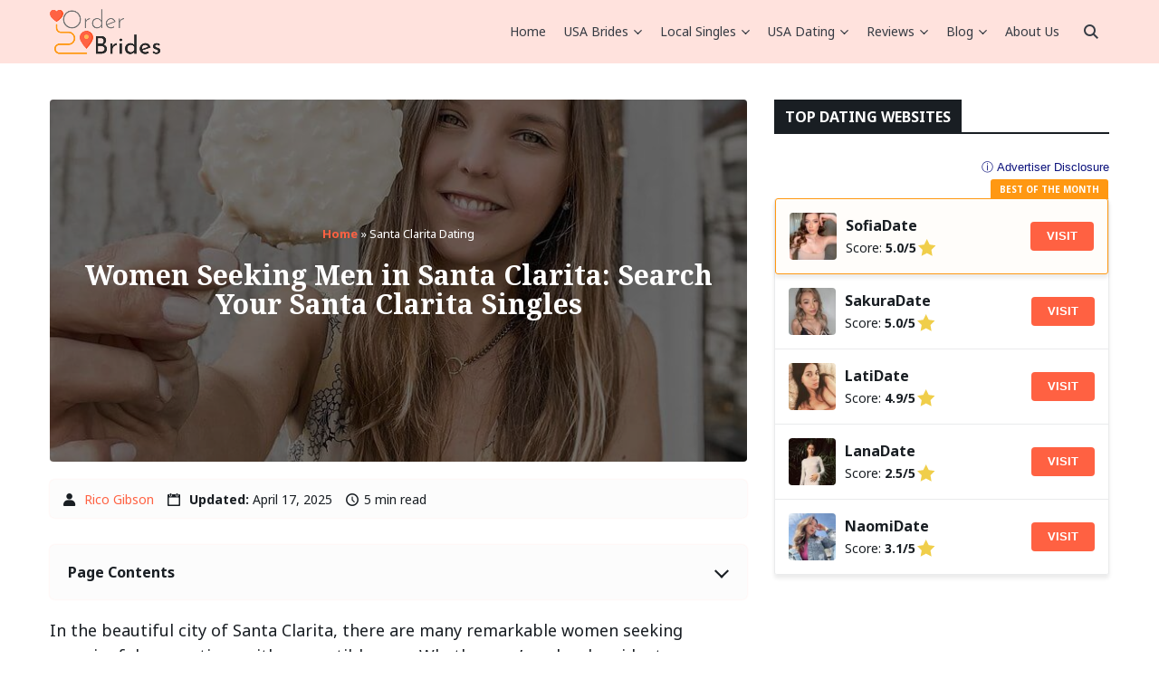

--- FILE ---
content_type: text/html; charset=UTF-8
request_url: https://usa-mailbrides.com/american-singles/california/santa-clarita/
body_size: 34451
content:
<!doctype html>
<html lang="en-US">
<head>
    <meta charset="UTF-8">
    <meta name="viewport" content="width=device-width, initial-scale=1.0, minimum-scale=1.0">
    <meta http-equiv="X-UA-Compatible" content="ie=edge">

    <meta name='robots' content='index, follow, max-image-preview:large, max-snippet:-1, max-video-preview:-1' />
	<style>img:is([sizes="auto" i], [sizes^="auto," i]) { contain-intrinsic-size: 3000px 1500px }</style>
	
	<!-- This site is optimized with the Yoast SEO plugin v26.0 - https://yoast.com/wordpress/plugins/seo/ -->
	<title>Santa Clarita Dating: Meet Santa Clarita Singles Online 2025</title>
	<meta name="description" content="Discover a vibrant community of women seeking men in Santa Clarita. Read our article and find out how to connect with like-minded individuals and start meaningful relationships." />
	<link rel="canonical" href="https://usa-mailbrides.com/american-singles/california/santa-clarita/" />
	<meta property="og:locale" content="en_US" />
	<meta property="og:type" content="article" />
	<meta property="og:title" content="Santa Clarita Dating: Meet Santa Clarita Singles Online 2025" />
	<meta property="og:description" content="Discover a vibrant community of women seeking men in Santa Clarita. Read our article and find out how to connect with like-minded individuals and start meaningful relationships." />
	<meta property="og:url" content="https://usa-mailbrides.com/american-singles/california/santa-clarita/" />
	<meta property="og:site_name" content="Usamailorderbrides" />
	<meta property="article:published_time" content="2023-07-21T07:04:26+00:00" />
	<meta property="article:modified_time" content="2025-04-17T06:07:26+00:00" />
	<meta property="og:image" content="https://usa-mailbrides.com/wp-content/uploads/2023/07/women-in-santa-clarita.jpg" />
	<meta property="og:image:width" content="750" />
	<meta property="og:image:height" content="938" />
	<meta property="og:image:type" content="image/jpeg" />
	<meta name="author" content="Rico Gibson" />
	<meta name="twitter:card" content="summary_large_image" />
	<meta name="twitter:label1" content="Written by" />
	<meta name="twitter:data1" content="Rico Gibson" />
	<meta name="twitter:label2" content="Est. reading time" />
	<meta name="twitter:data2" content="5 minutes" />
	<script type="application/ld+json" class="yoast-schema-graph">{"@context":"https://schema.org","@graph":[{"@type":"Article","@id":"https://usa-mailbrides.com/american-singles/california/santa-clarita/#article","isPartOf":{"@id":"https://usa-mailbrides.com/american-singles/california/santa-clarita/"},"author":{"name":"Rico Gibson","@id":"https://usa-mailbrides.com/#/schema/person/6686f1c12ded57f71da4d50dac1c7c38"},"headline":"Women Seeking Men in Santa Clarita: Search Your Santa Clarita Singles","datePublished":"2023-07-21T07:04:26+00:00","dateModified":"2025-04-17T06:07:26+00:00","mainEntityOfPage":{"@id":"https://usa-mailbrides.com/american-singles/california/santa-clarita/"},"wordCount":892,"publisher":{"@id":"https://usa-mailbrides.com/#organization"},"image":{"@id":"https://usa-mailbrides.com/american-singles/california/santa-clarita/#primaryimage"},"thumbnailUrl":"https://usa-mailbrides.com/wp-content/uploads/2023/07/women-in-santa-clarita.jpg","articleSection":["Best California Dating Site For Your Romantic Endeavors"],"inLanguage":"en-US"},{"@type":"WebPage","@id":"https://usa-mailbrides.com/american-singles/california/santa-clarita/","url":"https://usa-mailbrides.com/american-singles/california/santa-clarita/","name":"Santa Clarita Dating: Meet Santa Clarita Singles Online 2025","isPartOf":{"@id":"https://usa-mailbrides.com/#website"},"primaryImageOfPage":{"@id":"https://usa-mailbrides.com/american-singles/california/santa-clarita/#primaryimage"},"image":{"@id":"https://usa-mailbrides.com/american-singles/california/santa-clarita/#primaryimage"},"thumbnailUrl":"https://usa-mailbrides.com/wp-content/uploads/2023/07/women-in-santa-clarita.jpg","datePublished":"2023-07-21T07:04:26+00:00","dateModified":"2025-04-17T06:07:26+00:00","description":"Discover a vibrant community of women seeking men in Santa Clarita. Read our article and find out how to connect with like-minded individuals and start meaningful relationships.","breadcrumb":{"@id":"https://usa-mailbrides.com/american-singles/california/santa-clarita/#breadcrumb"},"inLanguage":"en-US","potentialAction":[{"@type":"ReadAction","target":["https://usa-mailbrides.com/american-singles/california/santa-clarita/"]}]},{"@type":"ImageObject","inLanguage":"en-US","@id":"https://usa-mailbrides.com/american-singles/california/santa-clarita/#primaryimage","url":"https://usa-mailbrides.com/wp-content/uploads/2023/07/women-in-santa-clarita.jpg","contentUrl":"https://usa-mailbrides.com/wp-content/uploads/2023/07/women-in-santa-clarita.jpg","width":750,"height":938,"caption":"Women in Santa Clarita"},{"@type":"BreadcrumbList","@id":"https://usa-mailbrides.com/american-singles/california/santa-clarita/#breadcrumb","itemListElement":[{"@type":"ListItem","position":1,"name":"Home","item":"https://usa-mailbrides.com/"},{"@type":"ListItem","position":2,"name":"Santa Clarita Dating"}]},{"@type":"WebSite","@id":"https://usa-mailbrides.com/#website","url":"https://usa-mailbrides.com/","name":"Usamailorderbrides","description":"","publisher":{"@id":"https://usa-mailbrides.com/#organization"},"potentialAction":[{"@type":"SearchAction","target":{"@type":"EntryPoint","urlTemplate":"https://usa-mailbrides.com/?s={search_term_string}"},"query-input":{"@type":"PropertyValueSpecification","valueRequired":true,"valueName":"search_term_string"}}],"inLanguage":"en-US"},{"@type":"Organization","@id":"https://usa-mailbrides.com/#organization","name":"USA mailorderbrides","url":"https://usa-mailbrides.com/","logo":{"@type":"ImageObject","inLanguage":"en-US","@id":"https://usa-mailbrides.com/#/schema/logo/image/","url":"https://usa-mailbrides.com/wp-content/uploads/2020/05/top-logo.png","contentUrl":"https://usa-mailbrides.com/wp-content/uploads/2020/05/top-logo.png","width":313,"height":128,"caption":"USA mailorderbrides"},"image":{"@id":"https://usa-mailbrides.com/#/schema/logo/image/"}},{"@type":"Person","@id":"https://usa-mailbrides.com/#/schema/person/6686f1c12ded57f71da4d50dac1c7c38","name":"Rico Gibson","image":{"@type":"ImageObject","inLanguage":"en-US","@id":"https://usa-mailbrides.com/#/schema/person/image/","url":"https://usa-mailbrides.com/wp-content/uploads/avatars/202/96x96-RicoGibson.jpeg","contentUrl":"https://usa-mailbrides.com/wp-content/uploads/avatars/202/96x96-RicoGibson.jpeg","caption":"Rico Gibson"},"sameAs":["https://medium.com/@ricogibsontexas","https://www.quora.com/profile/Rico-Gibson-9"],"url":"https://usa-mailbrides.com/author/rico-gibson/","description":"Rico Gibson is a 32-year-old editor at UsaMailOrderBrides.com. He has just started working here, but in a couple of months, his ideas and innovations have changed the way the articles are written. He is an excellent addition to the team!"}]}</script>
	<!-- / Yoast SEO plugin. -->


<style>
@font-face{font-family:'Noto Sans';font-style:italic;font-weight:400;font-stretch:normal;font-display:swap;src:url(https://fonts.gstatic.com/l/font?kit=o-0kIpQlx3QUlC5A4PNr4C5OaxRsfNNlKbCePevHtVtX57DGjDU1QDce2V3SzkldxrOO9KOU&skey=10db4434b0359efc&v=v42) format('woff');unicode-range:U+0460-052F, U+1C80-1C8A, U+20B4, U+2DE0-2DFF, U+A640-A69F, U+FE2E-FE2F}@font-face{font-family:'Noto Sans';font-style:italic;font-weight:400;font-stretch:normal;font-display:swap;src:url(https://fonts.gstatic.com/l/font?kit=o-0kIpQlx3QUlC5A4PNr4C5OaxRsfNNlKbCePevHtVtX57DGjDU1QDce2VTSzkldxrOO9KOU&skey=10db4434b0359efc&v=v42) format('woff');unicode-range:U+0301, U+0400-045F, U+0490-0491, U+04B0-04B1, U+2116}@font-face{font-family:'Noto Sans';font-style:italic;font-weight:400;font-stretch:normal;font-display:swap;src:url(https://fonts.gstatic.com/l/font?kit=o-0kIpQlx3QUlC5A4PNr4C5OaxRsfNNlKbCePevHtVtX57DGjDU1QDce2VHSzkldxrOO9KOU&skey=10db4434b0359efc&v=v42) format('woff');unicode-range:U+0900-097F, U+1CD0-1CF9, U+200C-200D, U+20A8, U+20B9, U+20F0, U+25CC, U+A830-A839, U+A8E0-A8FF, U+11B00-11B09}@font-face{font-family:'Noto Sans';font-style:italic;font-weight:400;font-stretch:normal;font-display:swap;src:url(https://fonts.gstatic.com/l/font?kit=o-0kIpQlx3QUlC5A4PNr4C5OaxRsfNNlKbCePevHtVtX57DGjDU1QDce2VzSzkldxrOO9KOU&skey=10db4434b0359efc&v=v42) format('woff');unicode-range:U+1F00-1FFF}@font-face{font-family:'Noto Sans';font-style:italic;font-weight:400;font-stretch:normal;font-display:swap;src:url(https://fonts.gstatic.com/l/font?kit=o-0kIpQlx3QUlC5A4PNr4C5OaxRsfNNlKbCePevHtVtX57DGjDU1QDce2VPSzkldxrOO9KOU&skey=10db4434b0359efc&v=v42) format('woff');unicode-range:U+0370-0377, U+037A-037F, U+0384-038A, U+038C, U+038E-03A1, U+03A3-03FF}@font-face{font-family:'Noto Sans';font-style:italic;font-weight:400;font-stretch:normal;font-display:swap;src:url(https://fonts.gstatic.com/l/font?kit=o-0kIpQlx3QUlC5A4PNr4C5OaxRsfNNlKbCePevHtVtX57DGjDU1QDce2V_SzkldxrOO9KOU&skey=10db4434b0359efc&v=v42) format('woff');unicode-range:U+0102-0103, U+0110-0111, U+0128-0129, U+0168-0169, U+01A0-01A1, U+01AF-01B0, U+0300-0301, U+0303-0304, U+0308-0309, U+0323, U+0329, U+1EA0-1EF9, U+20AB}@font-face{font-family:'Noto Sans';font-style:italic;font-weight:400;font-stretch:normal;font-display:swap;src:url(https://fonts.gstatic.com/l/font?kit=o-0kIpQlx3QUlC5A4PNr4C5OaxRsfNNlKbCePevHtVtX57DGjDU1QDce2V7SzkldxrOO9KOU&skey=10db4434b0359efc&v=v42) format('woff');unicode-range:U+0100-02BA, U+02BD-02C5, U+02C7-02CC, U+02CE-02D7, U+02DD-02FF, U+0304, U+0308, U+0329, U+1D00-1DBF, U+1E00-1E9F, U+1EF2-1EFF, U+2020, U+20A0-20AB, U+20AD-20C0, U+2113, U+2C60-2C7F, U+A720-A7FF}@font-face{font-family:'Noto Sans';font-style:italic;font-weight:400;font-stretch:normal;font-display:swap;src:url(https://fonts.gstatic.com/l/font?kit=o-0kIpQlx3QUlC5A4PNr4C5OaxRsfNNlKbCePevHtVtX57DGjDU1QDce2VDSzkldxrOO9A&skey=10db4434b0359efc&v=v42) format('woff');unicode-range:U+0000-00FF, U+0131, U+0152-0153, U+02BB-02BC, U+02C6, U+02DA, U+02DC, U+0304, U+0308, U+0329, U+2000-206F, U+20AC, U+2122, U+2191, U+2193, U+2212, U+2215, U+FEFF, U+FFFD}@font-face{font-family:'Noto Sans';font-style:italic;font-weight:700;font-stretch:normal;font-display:swap;src:url(https://fonts.gstatic.com/l/font?kit=o-0kIpQlx3QUlC5A4PNr4C5OaxRsfNNlKbCePevHtVtX57DGjDU1QNAZ2V3SzkldxrOO9KOU&skey=10db4434b0359efc&v=v42) format('woff');unicode-range:U+0460-052F, U+1C80-1C8A, U+20B4, U+2DE0-2DFF, U+A640-A69F, U+FE2E-FE2F}@font-face{font-family:'Noto Sans';font-style:italic;font-weight:700;font-stretch:normal;font-display:swap;src:url(https://fonts.gstatic.com/l/font?kit=o-0kIpQlx3QUlC5A4PNr4C5OaxRsfNNlKbCePevHtVtX57DGjDU1QNAZ2VTSzkldxrOO9KOU&skey=10db4434b0359efc&v=v42) format('woff');unicode-range:U+0301, U+0400-045F, U+0490-0491, U+04B0-04B1, U+2116}@font-face{font-family:'Noto Sans';font-style:italic;font-weight:700;font-stretch:normal;font-display:swap;src:url(https://fonts.gstatic.com/l/font?kit=o-0kIpQlx3QUlC5A4PNr4C5OaxRsfNNlKbCePevHtVtX57DGjDU1QNAZ2VHSzkldxrOO9KOU&skey=10db4434b0359efc&v=v42) format('woff');unicode-range:U+0900-097F, U+1CD0-1CF9, U+200C-200D, U+20A8, U+20B9, U+20F0, U+25CC, U+A830-A839, U+A8E0-A8FF, U+11B00-11B09}@font-face{font-family:'Noto Sans';font-style:italic;font-weight:700;font-stretch:normal;font-display:swap;src:url(https://fonts.gstatic.com/l/font?kit=o-0kIpQlx3QUlC5A4PNr4C5OaxRsfNNlKbCePevHtVtX57DGjDU1QNAZ2VzSzkldxrOO9KOU&skey=10db4434b0359efc&v=v42) format('woff');unicode-range:U+1F00-1FFF}@font-face{font-family:'Noto Sans';font-style:italic;font-weight:700;font-stretch:normal;font-display:swap;src:url(https://fonts.gstatic.com/l/font?kit=o-0kIpQlx3QUlC5A4PNr4C5OaxRsfNNlKbCePevHtVtX57DGjDU1QNAZ2VPSzkldxrOO9KOU&skey=10db4434b0359efc&v=v42) format('woff');unicode-range:U+0370-0377, U+037A-037F, U+0384-038A, U+038C, U+038E-03A1, U+03A3-03FF}@font-face{font-family:'Noto Sans';font-style:italic;font-weight:700;font-stretch:normal;font-display:swap;src:url(https://fonts.gstatic.com/l/font?kit=o-0kIpQlx3QUlC5A4PNr4C5OaxRsfNNlKbCePevHtVtX57DGjDU1QNAZ2V_SzkldxrOO9KOU&skey=10db4434b0359efc&v=v42) format('woff');unicode-range:U+0102-0103, U+0110-0111, U+0128-0129, U+0168-0169, U+01A0-01A1, U+01AF-01B0, U+0300-0301, U+0303-0304, U+0308-0309, U+0323, U+0329, U+1EA0-1EF9, U+20AB}@font-face{font-family:'Noto Sans';font-style:italic;font-weight:700;font-stretch:normal;font-display:swap;src:url(https://fonts.gstatic.com/l/font?kit=o-0kIpQlx3QUlC5A4PNr4C5OaxRsfNNlKbCePevHtVtX57DGjDU1QNAZ2V7SzkldxrOO9KOU&skey=10db4434b0359efc&v=v42) format('woff');unicode-range:U+0100-02BA, U+02BD-02C5, U+02C7-02CC, U+02CE-02D7, U+02DD-02FF, U+0304, U+0308, U+0329, U+1D00-1DBF, U+1E00-1E9F, U+1EF2-1EFF, U+2020, U+20A0-20AB, U+20AD-20C0, U+2113, U+2C60-2C7F, U+A720-A7FF}@font-face{font-family:'Noto Sans';font-style:italic;font-weight:700;font-stretch:normal;font-display:swap;src:url(https://fonts.gstatic.com/l/font?kit=o-0kIpQlx3QUlC5A4PNr4C5OaxRsfNNlKbCePevHtVtX57DGjDU1QNAZ2VDSzkldxrOO9A&skey=10db4434b0359efc&v=v42) format('woff');unicode-range:U+0000-00FF, U+0131, U+0152-0153, U+02BB-02BC, U+02C6, U+02DA, U+02DC, U+0304, U+0308, U+0329, U+2000-206F, U+20AC, U+2122, U+2191, U+2193, U+2212, U+2215, U+FEFF, U+FFFD}@font-face{font-family:'Noto Sans';font-style:normal;font-weight:400;font-stretch:normal;font-display:swap;src:url(https://fonts.gstatic.com/l/font?kit=o-0mIpQlx3QUlC5A4PNB6Ryti20_6n1iPHjcz6L1SoM-jCpoiyD9A-9X6VTYyWtZ7rGW9w&skey=2b960fe17823056f&v=v42) format('woff');unicode-range:U+0460-052F, U+1C80-1C8A, U+20B4, U+2DE0-2DFF, U+A640-A69F, U+FE2E-FE2F}@font-face{font-family:'Noto Sans';font-style:normal;font-weight:400;font-stretch:normal;font-display:swap;src:url(https://fonts.gstatic.com/l/font?kit=o-0mIpQlx3QUlC5A4PNB6Ryti20_6n1iPHjcz6L1SoM-jCpoiyD9A-9e6VTYyWtZ7rGW9w&skey=2b960fe17823056f&v=v42) format('woff');unicode-range:U+0301, U+0400-045F, U+0490-0491, U+04B0-04B1, U+2116}@font-face{font-family:'Noto Sans';font-style:normal;font-weight:400;font-stretch:normal;font-display:swap;src:url(https://fonts.gstatic.com/l/font?kit=o-0mIpQlx3QUlC5A4PNB6Ryti20_6n1iPHjcz6L1SoM-jCpoiyD9A-9b6VTYyWtZ7rGW9w&skey=2b960fe17823056f&v=v42) format('woff');unicode-range:U+0900-097F, U+1CD0-1CF9, U+200C-200D, U+20A8, U+20B9, U+20F0, U+25CC, U+A830-A839, U+A8E0-A8FF, U+11B00-11B09}@font-face{font-family:'Noto Sans';font-style:normal;font-weight:400;font-stretch:normal;font-display:swap;src:url(https://fonts.gstatic.com/l/font?kit=o-0mIpQlx3QUlC5A4PNB6Ryti20_6n1iPHjcz6L1SoM-jCpoiyD9A-9W6VTYyWtZ7rGW9w&skey=2b960fe17823056f&v=v42) format('woff');unicode-range:U+1F00-1FFF}@font-face{font-family:'Noto Sans';font-style:normal;font-weight:400;font-stretch:normal;font-display:swap;src:url(https://fonts.gstatic.com/l/font?kit=o-0mIpQlx3QUlC5A4PNB6Ryti20_6n1iPHjcz6L1SoM-jCpoiyD9A-9Z6VTYyWtZ7rGW9w&skey=2b960fe17823056f&v=v42) format('woff');unicode-range:U+0370-0377, U+037A-037F, U+0384-038A, U+038C, U+038E-03A1, U+03A3-03FF}@font-face{font-family:'Noto Sans';font-style:normal;font-weight:400;font-stretch:normal;font-display:swap;src:url(https://fonts.gstatic.com/l/font?kit=o-0mIpQlx3QUlC5A4PNB6Ryti20_6n1iPHjcz6L1SoM-jCpoiyD9A-9V6VTYyWtZ7rGW9w&skey=2b960fe17823056f&v=v42) format('woff');unicode-range:U+0102-0103, U+0110-0111, U+0128-0129, U+0168-0169, U+01A0-01A1, U+01AF-01B0, U+0300-0301, U+0303-0304, U+0308-0309, U+0323, U+0329, U+1EA0-1EF9, U+20AB}@font-face{font-family:'Noto Sans';font-style:normal;font-weight:400;font-stretch:normal;font-display:swap;src:url(https://fonts.gstatic.com/l/font?kit=o-0mIpQlx3QUlC5A4PNB6Ryti20_6n1iPHjcz6L1SoM-jCpoiyD9A-9U6VTYyWtZ7rGW9w&skey=2b960fe17823056f&v=v42) format('woff');unicode-range:U+0100-02BA, U+02BD-02C5, U+02C7-02CC, U+02CE-02D7, U+02DD-02FF, U+0304, U+0308, U+0329, U+1D00-1DBF, U+1E00-1E9F, U+1EF2-1EFF, U+2020, U+20A0-20AB, U+20AD-20C0, U+2113, U+2C60-2C7F, U+A720-A7FF}@font-face{font-family:'Noto Sans';font-style:normal;font-weight:400;font-stretch:normal;font-display:swap;src:url(https://fonts.gstatic.com/l/font?kit=o-0mIpQlx3QUlC5A4PNB6Ryti20_6n1iPHjcz6L1SoM-jCpoiyD9A-9a6VTYyWtZ7rE&skey=2b960fe17823056f&v=v42) format('woff');unicode-range:U+0000-00FF, U+0131, U+0152-0153, U+02BB-02BC, U+02C6, U+02DA, U+02DC, U+0304, U+0308, U+0329, U+2000-206F, U+20AC, U+2122, U+2191, U+2193, U+2212, U+2215, U+FEFF, U+FFFD}@font-face{font-family:'Noto Sans';font-style:normal;font-weight:700;font-stretch:normal;font-display:swap;src:url(https://fonts.gstatic.com/l/font?kit=o-0mIpQlx3QUlC5A4PNB6Ryti20_6n1iPHjcz6L1SoM-jCpoiyAaBO9X6VTYyWtZ7rGW9w&skey=2b960fe17823056f&v=v42) format('woff');unicode-range:U+0460-052F, U+1C80-1C8A, U+20B4, U+2DE0-2DFF, U+A640-A69F, U+FE2E-FE2F}@font-face{font-family:'Noto Sans';font-style:normal;font-weight:700;font-stretch:normal;font-display:swap;src:url(https://fonts.gstatic.com/l/font?kit=o-0mIpQlx3QUlC5A4PNB6Ryti20_6n1iPHjcz6L1SoM-jCpoiyAaBO9e6VTYyWtZ7rGW9w&skey=2b960fe17823056f&v=v42) format('woff');unicode-range:U+0301, U+0400-045F, U+0490-0491, U+04B0-04B1, U+2116}@font-face{font-family:'Noto Sans';font-style:normal;font-weight:700;font-stretch:normal;font-display:swap;src:url(https://fonts.gstatic.com/l/font?kit=o-0mIpQlx3QUlC5A4PNB6Ryti20_6n1iPHjcz6L1SoM-jCpoiyAaBO9b6VTYyWtZ7rGW9w&skey=2b960fe17823056f&v=v42) format('woff');unicode-range:U+0900-097F, U+1CD0-1CF9, U+200C-200D, U+20A8, U+20B9, U+20F0, U+25CC, U+A830-A839, U+A8E0-A8FF, U+11B00-11B09}@font-face{font-family:'Noto Sans';font-style:normal;font-weight:700;font-stretch:normal;font-display:swap;src:url(https://fonts.gstatic.com/l/font?kit=o-0mIpQlx3QUlC5A4PNB6Ryti20_6n1iPHjcz6L1SoM-jCpoiyAaBO9W6VTYyWtZ7rGW9w&skey=2b960fe17823056f&v=v42) format('woff');unicode-range:U+1F00-1FFF}@font-face{font-family:'Noto Sans';font-style:normal;font-weight:700;font-stretch:normal;font-display:swap;src:url(https://fonts.gstatic.com/l/font?kit=o-0mIpQlx3QUlC5A4PNB6Ryti20_6n1iPHjcz6L1SoM-jCpoiyAaBO9Z6VTYyWtZ7rGW9w&skey=2b960fe17823056f&v=v42) format('woff');unicode-range:U+0370-0377, U+037A-037F, U+0384-038A, U+038C, U+038E-03A1, U+03A3-03FF}@font-face{font-family:'Noto Sans';font-style:normal;font-weight:700;font-stretch:normal;font-display:swap;src:url(https://fonts.gstatic.com/l/font?kit=o-0mIpQlx3QUlC5A4PNB6Ryti20_6n1iPHjcz6L1SoM-jCpoiyAaBO9V6VTYyWtZ7rGW9w&skey=2b960fe17823056f&v=v42) format('woff');unicode-range:U+0102-0103, U+0110-0111, U+0128-0129, U+0168-0169, U+01A0-01A1, U+01AF-01B0, U+0300-0301, U+0303-0304, U+0308-0309, U+0323, U+0329, U+1EA0-1EF9, U+20AB}@font-face{font-family:'Noto Sans';font-style:normal;font-weight:700;font-stretch:normal;font-display:swap;src:url(https://fonts.gstatic.com/l/font?kit=o-0mIpQlx3QUlC5A4PNB6Ryti20_6n1iPHjcz6L1SoM-jCpoiyAaBO9U6VTYyWtZ7rGW9w&skey=2b960fe17823056f&v=v42) format('woff');unicode-range:U+0100-02BA, U+02BD-02C5, U+02C7-02CC, U+02CE-02D7, U+02DD-02FF, U+0304, U+0308, U+0329, U+1D00-1DBF, U+1E00-1E9F, U+1EF2-1EFF, U+2020, U+20A0-20AB, U+20AD-20C0, U+2113, U+2C60-2C7F, U+A720-A7FF}@font-face{font-family:'Noto Sans';font-style:normal;font-weight:700;font-stretch:normal;font-display:swap;src:url(https://fonts.gstatic.com/l/font?kit=o-0mIpQlx3QUlC5A4PNB6Ryti20_6n1iPHjcz6L1SoM-jCpoiyAaBO9a6VTYyWtZ7rE&skey=2b960fe17823056f&v=v42) format('woff');unicode-range:U+0000-00FF, U+0131, U+0152-0153, U+02BB-02BC, U+02C6, U+02DA, U+02DC, U+0304, U+0308, U+0329, U+2000-206F, U+20AC, U+2122, U+2191, U+2193, U+2212, U+2215, U+FEFF, U+FFFD}@font-face{font-family:'Noto Serif';font-style:italic;font-weight:400;font-stretch:normal;font-display:swap;src:url(https://fonts.gstatic.com/l/font?kit=ga6saw1J5X9T9RW6j9bNfFIMZhhWnFTyNZIQD1-_FXP0RgnaOg9MYBNLg_cFrq3gyjUjLaOQUw&skey=39fc6d597fb39b7e&v=v33) format('woff');unicode-range:U+0460-052F, U+1C80-1C8A, U+20B4, U+2DE0-2DFF, U+A640-A69F, U+FE2E-FE2F}@font-face{font-family:'Noto Serif';font-style:italic;font-weight:400;font-stretch:normal;font-display:swap;src:url(https://fonts.gstatic.com/l/font?kit=ga6saw1J5X9T9RW6j9bNfFIMZhhWnFTyNZIQD1-_FXP0RgnaOg9MYBNLg_cMrq3gyjUjLaOQUw&skey=39fc6d597fb39b7e&v=v33) format('woff');unicode-range:U+0301, U+0400-045F, U+0490-0491, U+04B0-04B1, U+2116}@font-face{font-family:'Noto Serif';font-style:italic;font-weight:400;font-stretch:normal;font-display:swap;src:url(https://fonts.gstatic.com/l/font?kit=ga6saw1J5X9T9RW6j9bNfFIMZhhWnFTyNZIQD1-_FXP0RgnaOg9MYBNLg_cErq3gyjUjLaOQUw&skey=39fc6d597fb39b7e&v=v33) format('woff');unicode-range:U+1F00-1FFF}@font-face{font-family:'Noto Serif';font-style:italic;font-weight:400;font-stretch:normal;font-display:swap;src:url(https://fonts.gstatic.com/l/font?kit=ga6saw1J5X9T9RW6j9bNfFIMZhhWnFTyNZIQD1-_FXP0RgnaOg9MYBNLg_cLrq3gyjUjLaOQUw&skey=39fc6d597fb39b7e&v=v33) format('woff');unicode-range:U+0370-0377, U+037A-037F, U+0384-038A, U+038C, U+038E-03A1, U+03A3-03FF}@font-face{font-family:'Noto Serif';font-style:italic;font-weight:400;font-stretch:normal;font-display:swap;src:url(https://fonts.gstatic.com/l/font?kit=ga6saw1J5X9T9RW6j9bNfFIMZhhWnFTyNZIQD1-_FXP0RgnaOg9MYBNLg_d0rq3gyjUjLaOQUw&skey=39fc6d597fb39b7e&v=v33) format('woff');unicode-range:U+0302-0303, U+0305, U+0307-0308, U+0310, U+0312, U+0315, U+031A, U+0326-0327, U+032C, U+032F-0330, U+0332-0333, U+0338, U+033A, U+0346, U+034D, U+0391-03A1, U+03A3-03A9, U+03B1-03C9, U+03D1, U+03D5-03D6, U+03F0-03F1, U+03F4-03F5, U+2016-2017, U+2034-2038, U+203C, U+2040, U+2043, U+2047, U+2050, U+2057, U+205F, U+2070-2071, U+2074-208E, U+2090-209C, U+20D0-20DC, U+20E1, U+20E5-20EF, U+2100-2112, U+2114-2115, U+2117-2121, U+2123-214F, U+2190, U+2192, U+2194-21AE, U+21B0-21E5, U+21F1-21F2, U+21F4-2211, U+2213-2214, U+2216-22FF, U+2308-230B, U+2310, U+2319, U+231C-2321, U+2336-237A, U+237C, U+2395, U+239B-23B7, U+23D0, U+23DC-23E1, U+2474-2475, U+25AF, U+25B3, U+25B7, U+25BD, U+25C1, U+25CA, U+25CC, U+25FB, U+266D-266F, U+27C0-27FF, U+2900-2AFF, U+2B0E-2B11, U+2B30-2B4C, U+2BFE, U+3030, U+FF5B, U+FF5D, U+1D400-1D7FF, U+1EE00-1EEFF}@font-face{font-family:'Noto Serif';font-style:italic;font-weight:400;font-stretch:normal;font-display:swap;src:url(https://fonts.gstatic.com/l/font?kit=ga6saw1J5X9T9RW6j9bNfFIMZhhWnFTyNZIQD1-_FXP0RgnaOg9MYBNLg_cHrq3gyjUjLaOQUw&skey=39fc6d597fb39b7e&v=v33) format('woff');unicode-range:U+0102-0103, U+0110-0111, U+0128-0129, U+0168-0169, U+01A0-01A1, U+01AF-01B0, U+0300-0301, U+0303-0304, U+0308-0309, U+0323, U+0329, U+1EA0-1EF9, U+20AB}@font-face{font-family:'Noto Serif';font-style:italic;font-weight:400;font-stretch:normal;font-display:swap;src:url(https://fonts.gstatic.com/l/font?kit=ga6saw1J5X9T9RW6j9bNfFIMZhhWnFTyNZIQD1-_FXP0RgnaOg9MYBNLg_cGrq3gyjUjLaOQUw&skey=39fc6d597fb39b7e&v=v33) format('woff');unicode-range:U+0100-02BA, U+02BD-02C5, U+02C7-02CC, U+02CE-02D7, U+02DD-02FF, U+0304, U+0308, U+0329, U+1D00-1DBF, U+1E00-1E9F, U+1EF2-1EFF, U+2020, U+20A0-20AB, U+20AD-20C0, U+2113, U+2C60-2C7F, U+A720-A7FF}@font-face{font-family:'Noto Serif';font-style:italic;font-weight:400;font-stretch:normal;font-display:swap;src:url(https://fonts.gstatic.com/l/font?kit=ga6saw1J5X9T9RW6j9bNfFIMZhhWnFTyNZIQD1-_FXP0RgnaOg9MYBNLg_cIrq3gyjUjLaM&skey=39fc6d597fb39b7e&v=v33) format('woff');unicode-range:U+0000-00FF, U+0131, U+0152-0153, U+02BB-02BC, U+02C6, U+02DA, U+02DC, U+0304, U+0308, U+0329, U+2000-206F, U+20AC, U+2122, U+2191, U+2193, U+2212, U+2215, U+FEFF, U+FFFD}@font-face{font-family:'Noto Serif';font-style:italic;font-weight:700;font-stretch:normal;font-display:swap;src:url(https://fonts.gstatic.com/l/font?kit=ga6saw1J5X9T9RW6j9bNfFIMZhhWnFTyNZIQD1-_FXP0RgnaOg9MYBOshPcFrq3gyjUjLaOQUw&skey=39fc6d597fb39b7e&v=v33) format('woff');unicode-range:U+0460-052F, U+1C80-1C8A, U+20B4, U+2DE0-2DFF, U+A640-A69F, U+FE2E-FE2F}@font-face{font-family:'Noto Serif';font-style:italic;font-weight:700;font-stretch:normal;font-display:swap;src:url(https://fonts.gstatic.com/l/font?kit=ga6saw1J5X9T9RW6j9bNfFIMZhhWnFTyNZIQD1-_FXP0RgnaOg9MYBOshPcMrq3gyjUjLaOQUw&skey=39fc6d597fb39b7e&v=v33) format('woff');unicode-range:U+0301, U+0400-045F, U+0490-0491, U+04B0-04B1, U+2116}@font-face{font-family:'Noto Serif';font-style:italic;font-weight:700;font-stretch:normal;font-display:swap;src:url(https://fonts.gstatic.com/l/font?kit=ga6saw1J5X9T9RW6j9bNfFIMZhhWnFTyNZIQD1-_FXP0RgnaOg9MYBOshPcErq3gyjUjLaOQUw&skey=39fc6d597fb39b7e&v=v33) format('woff');unicode-range:U+1F00-1FFF}@font-face{font-family:'Noto Serif';font-style:italic;font-weight:700;font-stretch:normal;font-display:swap;src:url(https://fonts.gstatic.com/l/font?kit=ga6saw1J5X9T9RW6j9bNfFIMZhhWnFTyNZIQD1-_FXP0RgnaOg9MYBOshPcLrq3gyjUjLaOQUw&skey=39fc6d597fb39b7e&v=v33) format('woff');unicode-range:U+0370-0377, U+037A-037F, U+0384-038A, U+038C, U+038E-03A1, U+03A3-03FF}@font-face{font-family:'Noto Serif';font-style:italic;font-weight:700;font-stretch:normal;font-display:swap;src:url(https://fonts.gstatic.com/l/font?kit=ga6saw1J5X9T9RW6j9bNfFIMZhhWnFTyNZIQD1-_FXP0RgnaOg9MYBOshPd0rq3gyjUjLaOQUw&skey=39fc6d597fb39b7e&v=v33) format('woff');unicode-range:U+0302-0303, U+0305, U+0307-0308, U+0310, U+0312, U+0315, U+031A, U+0326-0327, U+032C, U+032F-0330, U+0332-0333, U+0338, U+033A, U+0346, U+034D, U+0391-03A1, U+03A3-03A9, U+03B1-03C9, U+03D1, U+03D5-03D6, U+03F0-03F1, U+03F4-03F5, U+2016-2017, U+2034-2038, U+203C, U+2040, U+2043, U+2047, U+2050, U+2057, U+205F, U+2070-2071, U+2074-208E, U+2090-209C, U+20D0-20DC, U+20E1, U+20E5-20EF, U+2100-2112, U+2114-2115, U+2117-2121, U+2123-214F, U+2190, U+2192, U+2194-21AE, U+21B0-21E5, U+21F1-21F2, U+21F4-2211, U+2213-2214, U+2216-22FF, U+2308-230B, U+2310, U+2319, U+231C-2321, U+2336-237A, U+237C, U+2395, U+239B-23B7, U+23D0, U+23DC-23E1, U+2474-2475, U+25AF, U+25B3, U+25B7, U+25BD, U+25C1, U+25CA, U+25CC, U+25FB, U+266D-266F, U+27C0-27FF, U+2900-2AFF, U+2B0E-2B11, U+2B30-2B4C, U+2BFE, U+3030, U+FF5B, U+FF5D, U+1D400-1D7FF, U+1EE00-1EEFF}@font-face{font-family:'Noto Serif';font-style:italic;font-weight:700;font-stretch:normal;font-display:swap;src:url(https://fonts.gstatic.com/l/font?kit=ga6saw1J5X9T9RW6j9bNfFIMZhhWnFTyNZIQD1-_FXP0RgnaOg9MYBOshPcHrq3gyjUjLaOQUw&skey=39fc6d597fb39b7e&v=v33) format('woff');unicode-range:U+0102-0103, U+0110-0111, U+0128-0129, U+0168-0169, U+01A0-01A1, U+01AF-01B0, U+0300-0301, U+0303-0304, U+0308-0309, U+0323, U+0329, U+1EA0-1EF9, U+20AB}@font-face{font-family:'Noto Serif';font-style:italic;font-weight:700;font-stretch:normal;font-display:swap;src:url(https://fonts.gstatic.com/l/font?kit=ga6saw1J5X9T9RW6j9bNfFIMZhhWnFTyNZIQD1-_FXP0RgnaOg9MYBOshPcGrq3gyjUjLaOQUw&skey=39fc6d597fb39b7e&v=v33) format('woff');unicode-range:U+0100-02BA, U+02BD-02C5, U+02C7-02CC, U+02CE-02D7, U+02DD-02FF, U+0304, U+0308, U+0329, U+1D00-1DBF, U+1E00-1E9F, U+1EF2-1EFF, U+2020, U+20A0-20AB, U+20AD-20C0, U+2113, U+2C60-2C7F, U+A720-A7FF}@font-face{font-family:'Noto Serif';font-style:italic;font-weight:700;font-stretch:normal;font-display:swap;src:url(https://fonts.gstatic.com/l/font?kit=ga6saw1J5X9T9RW6j9bNfFIMZhhWnFTyNZIQD1-_FXP0RgnaOg9MYBOshPcIrq3gyjUjLaM&skey=39fc6d597fb39b7e&v=v33) format('woff');unicode-range:U+0000-00FF, U+0131, U+0152-0153, U+02BB-02BC, U+02C6, U+02DA, U+02DC, U+0304, U+0308, U+0329, U+2000-206F, U+20AC, U+2122, U+2191, U+2193, U+2212, U+2215, U+FEFF, U+FFFD}@font-face{font-family:'Noto Serif';font-style:normal;font-weight:400;font-stretch:normal;font-display:swap;src:url(https://fonts.gstatic.com/l/font?kit=ga6iaw1J5X9T9RW6j9bNVls-hfgvz8JcMofYTa32J4wsL2JAlAhZqFCTyscMpKrCzh0hNaA&skey=ff3f102bd67fc93c&v=v33) format('woff');unicode-range:U+0460-052F, U+1C80-1C8A, U+20B4, U+2DE0-2DFF, U+A640-A69F, U+FE2E-FE2F}@font-face{font-family:'Noto Serif';font-style:normal;font-weight:400;font-stretch:normal;font-display:swap;src:url(https://fonts.gstatic.com/l/font?kit=ga6iaw1J5X9T9RW6j9bNVls-hfgvz8JcMofYTa32J4wsL2JAlAhZqFCTw8cMpKrCzh0hNaA&skey=ff3f102bd67fc93c&v=v33) format('woff');unicode-range:U+0301, U+0400-045F, U+0490-0491, U+04B0-04B1, U+2116}@font-face{font-family:'Noto Serif';font-style:normal;font-weight:400;font-stretch:normal;font-display:swap;src:url(https://fonts.gstatic.com/l/font?kit=ga6iaw1J5X9T9RW6j9bNVls-hfgvz8JcMofYTa32J4wsL2JAlAhZqFCTy8cMpKrCzh0hNaA&skey=ff3f102bd67fc93c&v=v33) format('woff');unicode-range:U+1F00-1FFF}@font-face{font-family:'Noto Serif';font-style:normal;font-weight:400;font-stretch:normal;font-display:swap;src:url(https://fonts.gstatic.com/l/font?kit=ga6iaw1J5X9T9RW6j9bNVls-hfgvz8JcMofYTa32J4wsL2JAlAhZqFCTxMcMpKrCzh0hNaA&skey=ff3f102bd67fc93c&v=v33) format('woff');unicode-range:U+0370-0377, U+037A-037F, U+0384-038A, U+038C, U+038E-03A1, U+03A3-03FF}@font-face{font-family:'Noto Serif';font-style:normal;font-weight:400;font-stretch:normal;font-display:swap;src:url(https://fonts.gstatic.com/l/font?kit=ga6iaw1J5X9T9RW6j9bNVls-hfgvz8JcMofYTa32J4wsL2JAlAhZqFCTu8cMpKrCzh0hNaA&skey=ff3f102bd67fc93c&v=v33) format('woff');unicode-range:U+0302-0303, U+0305, U+0307-0308, U+0310, U+0312, U+0315, U+031A, U+0326-0327, U+032C, U+032F-0330, U+0332-0333, U+0338, U+033A, U+0346, U+034D, U+0391-03A1, U+03A3-03A9, U+03B1-03C9, U+03D1, U+03D5-03D6, U+03F0-03F1, U+03F4-03F5, U+2016-2017, U+2034-2038, U+203C, U+2040, U+2043, U+2047, U+2050, U+2057, U+205F, U+2070-2071, U+2074-208E, U+2090-209C, U+20D0-20DC, U+20E1, U+20E5-20EF, U+2100-2112, U+2114-2115, U+2117-2121, U+2123-214F, U+2190, U+2192, U+2194-21AE, U+21B0-21E5, U+21F1-21F2, U+21F4-2211, U+2213-2214, U+2216-22FF, U+2308-230B, U+2310, U+2319, U+231C-2321, U+2336-237A, U+237C, U+2395, U+239B-23B7, U+23D0, U+23DC-23E1, U+2474-2475, U+25AF, U+25B3, U+25B7, U+25BD, U+25C1, U+25CA, U+25CC, U+25FB, U+266D-266F, U+27C0-27FF, U+2900-2AFF, U+2B0E-2B11, U+2B30-2B4C, U+2BFE, U+3030, U+FF5B, U+FF5D, U+1D400-1D7FF, U+1EE00-1EEFF}@font-face{font-family:'Noto Serif';font-style:normal;font-weight:400;font-stretch:normal;font-display:swap;src:url(https://fonts.gstatic.com/l/font?kit=ga6iaw1J5X9T9RW6j9bNVls-hfgvz8JcMofYTa32J4wsL2JAlAhZqFCTyMcMpKrCzh0hNaA&skey=ff3f102bd67fc93c&v=v33) format('woff');unicode-range:U+0102-0103, U+0110-0111, U+0128-0129, U+0168-0169, U+01A0-01A1, U+01AF-01B0, U+0300-0301, U+0303-0304, U+0308-0309, U+0323, U+0329, U+1EA0-1EF9, U+20AB}@font-face{font-family:'Noto Serif';font-style:normal;font-weight:400;font-stretch:normal;font-display:swap;src:url(https://fonts.gstatic.com/l/font?kit=ga6iaw1J5X9T9RW6j9bNVls-hfgvz8JcMofYTa32J4wsL2JAlAhZqFCTyccMpKrCzh0hNaA&skey=ff3f102bd67fc93c&v=v33) format('woff');unicode-range:U+0100-02BA, U+02BD-02C5, U+02C7-02CC, U+02CE-02D7, U+02DD-02FF, U+0304, U+0308, U+0329, U+1D00-1DBF, U+1E00-1E9F, U+1EF2-1EFF, U+2020, U+20A0-20AB, U+20AD-20C0, U+2113, U+2C60-2C7F, U+A720-A7FF}@font-face{font-family:'Noto Serif';font-style:normal;font-weight:400;font-stretch:normal;font-display:swap;src:url(https://fonts.gstatic.com/l/font?kit=ga6iaw1J5X9T9RW6j9bNVls-hfgvz8JcMofYTa32J4wsL2JAlAhZqFCTx8cMpKrCzh0h&skey=ff3f102bd67fc93c&v=v33) format('woff');unicode-range:U+0000-00FF, U+0131, U+0152-0153, U+02BB-02BC, U+02C6, U+02DA, U+02DC, U+0304, U+0308, U+0329, U+2000-206F, U+20AC, U+2122, U+2191, U+2193, U+2212, U+2215, U+FEFF, U+FFFD}@font-face{font-family:'Noto Serif';font-style:normal;font-weight:700;font-stretch:normal;font-display:swap;src:url(https://fonts.gstatic.com/l/font?kit=ga6iaw1J5X9T9RW6j9bNVls-hfgvz8JcMofYTa32J4wsL2JAlAhZT1eTyscMpKrCzh0hNaA&skey=ff3f102bd67fc93c&v=v33) format('woff');unicode-range:U+0460-052F, U+1C80-1C8A, U+20B4, U+2DE0-2DFF, U+A640-A69F, U+FE2E-FE2F}@font-face{font-family:'Noto Serif';font-style:normal;font-weight:700;font-stretch:normal;font-display:swap;src:url(https://fonts.gstatic.com/l/font?kit=ga6iaw1J5X9T9RW6j9bNVls-hfgvz8JcMofYTa32J4wsL2JAlAhZT1eTw8cMpKrCzh0hNaA&skey=ff3f102bd67fc93c&v=v33) format('woff');unicode-range:U+0301, U+0400-045F, U+0490-0491, U+04B0-04B1, U+2116}@font-face{font-family:'Noto Serif';font-style:normal;font-weight:700;font-stretch:normal;font-display:swap;src:url(https://fonts.gstatic.com/l/font?kit=ga6iaw1J5X9T9RW6j9bNVls-hfgvz8JcMofYTa32J4wsL2JAlAhZT1eTy8cMpKrCzh0hNaA&skey=ff3f102bd67fc93c&v=v33) format('woff');unicode-range:U+1F00-1FFF}@font-face{font-family:'Noto Serif';font-style:normal;font-weight:700;font-stretch:normal;font-display:swap;src:url(https://fonts.gstatic.com/l/font?kit=ga6iaw1J5X9T9RW6j9bNVls-hfgvz8JcMofYTa32J4wsL2JAlAhZT1eTxMcMpKrCzh0hNaA&skey=ff3f102bd67fc93c&v=v33) format('woff');unicode-range:U+0370-0377, U+037A-037F, U+0384-038A, U+038C, U+038E-03A1, U+03A3-03FF}@font-face{font-family:'Noto Serif';font-style:normal;font-weight:700;font-stretch:normal;font-display:swap;src:url(https://fonts.gstatic.com/l/font?kit=ga6iaw1J5X9T9RW6j9bNVls-hfgvz8JcMofYTa32J4wsL2JAlAhZT1eTu8cMpKrCzh0hNaA&skey=ff3f102bd67fc93c&v=v33) format('woff');unicode-range:U+0302-0303, U+0305, U+0307-0308, U+0310, U+0312, U+0315, U+031A, U+0326-0327, U+032C, U+032F-0330, U+0332-0333, U+0338, U+033A, U+0346, U+034D, U+0391-03A1, U+03A3-03A9, U+03B1-03C9, U+03D1, U+03D5-03D6, U+03F0-03F1, U+03F4-03F5, U+2016-2017, U+2034-2038, U+203C, U+2040, U+2043, U+2047, U+2050, U+2057, U+205F, U+2070-2071, U+2074-208E, U+2090-209C, U+20D0-20DC, U+20E1, U+20E5-20EF, U+2100-2112, U+2114-2115, U+2117-2121, U+2123-214F, U+2190, U+2192, U+2194-21AE, U+21B0-21E5, U+21F1-21F2, U+21F4-2211, U+2213-2214, U+2216-22FF, U+2308-230B, U+2310, U+2319, U+231C-2321, U+2336-237A, U+237C, U+2395, U+239B-23B7, U+23D0, U+23DC-23E1, U+2474-2475, U+25AF, U+25B3, U+25B7, U+25BD, U+25C1, U+25CA, U+25CC, U+25FB, U+266D-266F, U+27C0-27FF, U+2900-2AFF, U+2B0E-2B11, U+2B30-2B4C, U+2BFE, U+3030, U+FF5B, U+FF5D, U+1D400-1D7FF, U+1EE00-1EEFF}@font-face{font-family:'Noto Serif';font-style:normal;font-weight:700;font-stretch:normal;font-display:swap;src:url(https://fonts.gstatic.com/l/font?kit=ga6iaw1J5X9T9RW6j9bNVls-hfgvz8JcMofYTa32J4wsL2JAlAhZT1eTyMcMpKrCzh0hNaA&skey=ff3f102bd67fc93c&v=v33) format('woff');unicode-range:U+0102-0103, U+0110-0111, U+0128-0129, U+0168-0169, U+01A0-01A1, U+01AF-01B0, U+0300-0301, U+0303-0304, U+0308-0309, U+0323, U+0329, U+1EA0-1EF9, U+20AB}@font-face{font-family:'Noto Serif';font-style:normal;font-weight:700;font-stretch:normal;font-display:swap;src:url(https://fonts.gstatic.com/l/font?kit=ga6iaw1J5X9T9RW6j9bNVls-hfgvz8JcMofYTa32J4wsL2JAlAhZT1eTyccMpKrCzh0hNaA&skey=ff3f102bd67fc93c&v=v33) format('woff');unicode-range:U+0100-02BA, U+02BD-02C5, U+02C7-02CC, U+02CE-02D7, U+02DD-02FF, U+0304, U+0308, U+0329, U+1D00-1DBF, U+1E00-1E9F, U+1EF2-1EFF, U+2020, U+20A0-20AB, U+20AD-20C0, U+2113, U+2C60-2C7F, U+A720-A7FF}@font-face{font-family:'Noto Serif';font-style:normal;font-weight:700;font-stretch:normal;font-display:swap;src:url(https://fonts.gstatic.com/l/font?kit=ga6iaw1J5X9T9RW6j9bNVls-hfgvz8JcMofYTa32J4wsL2JAlAhZT1eTx8cMpKrCzh0h&skey=ff3f102bd67fc93c&v=v33) format('woff');unicode-range:U+0000-00FF, U+0131, U+0152-0153, U+02BB-02BC, U+02C6, U+02DA, U+02DC, U+0304, U+0308, U+0329, U+2000-206F, U+20AC, U+2122, U+2191, U+2193, U+2212, U+2215, U+FEFF, U+FFFD}</style><script>
window._wpemojiSettings = {"baseUrl":"https:\/\/s.w.org\/images\/core\/emoji\/16.0.1\/72x72\/","ext":".png","svgUrl":"https:\/\/s.w.org\/images\/core\/emoji\/16.0.1\/svg\/","svgExt":".svg","source":{"concatemoji":"https:\/\/usa-mailbrides.com\/wp-includes\/js\/wp-emoji-release.min.js?ver=6.8.3"}};
/*! This file is auto-generated */
!function(s,n){var o,i,e;function c(e){try{var t={supportTests:e,timestamp:(new Date).valueOf()};sessionStorage.setItem(o,JSON.stringify(t))}catch(e){}}function p(e,t,n){e.clearRect(0,0,e.canvas.width,e.canvas.height),e.fillText(t,0,0);var t=new Uint32Array(e.getImageData(0,0,e.canvas.width,e.canvas.height).data),a=(e.clearRect(0,0,e.canvas.width,e.canvas.height),e.fillText(n,0,0),new Uint32Array(e.getImageData(0,0,e.canvas.width,e.canvas.height).data));return t.every(function(e,t){return e===a[t]})}function u(e,t){e.clearRect(0,0,e.canvas.width,e.canvas.height),e.fillText(t,0,0);for(var n=e.getImageData(16,16,1,1),a=0;a<n.data.length;a++)if(0!==n.data[a])return!1;return!0}function f(e,t,n,a){switch(t){case"flag":return n(e,"\ud83c\udff3\ufe0f\u200d\u26a7\ufe0f","\ud83c\udff3\ufe0f\u200b\u26a7\ufe0f")?!1:!n(e,"\ud83c\udde8\ud83c\uddf6","\ud83c\udde8\u200b\ud83c\uddf6")&&!n(e,"\ud83c\udff4\udb40\udc67\udb40\udc62\udb40\udc65\udb40\udc6e\udb40\udc67\udb40\udc7f","\ud83c\udff4\u200b\udb40\udc67\u200b\udb40\udc62\u200b\udb40\udc65\u200b\udb40\udc6e\u200b\udb40\udc67\u200b\udb40\udc7f");case"emoji":return!a(e,"\ud83e\udedf")}return!1}function g(e,t,n,a){var r="undefined"!=typeof WorkerGlobalScope&&self instanceof WorkerGlobalScope?new OffscreenCanvas(300,150):s.createElement("canvas"),o=r.getContext("2d",{willReadFrequently:!0}),i=(o.textBaseline="top",o.font="600 32px Arial",{});return e.forEach(function(e){i[e]=t(o,e,n,a)}),i}function t(e){var t=s.createElement("script");t.src=e,t.defer=!0,s.head.appendChild(t)}"undefined"!=typeof Promise&&(o="wpEmojiSettingsSupports",i=["flag","emoji"],n.supports={everything:!0,everythingExceptFlag:!0},e=new Promise(function(e){s.addEventListener("DOMContentLoaded",e,{once:!0})}),new Promise(function(t){var n=function(){try{var e=JSON.parse(sessionStorage.getItem(o));if("object"==typeof e&&"number"==typeof e.timestamp&&(new Date).valueOf()<e.timestamp+604800&&"object"==typeof e.supportTests)return e.supportTests}catch(e){}return null}();if(!n){if("undefined"!=typeof Worker&&"undefined"!=typeof OffscreenCanvas&&"undefined"!=typeof URL&&URL.createObjectURL&&"undefined"!=typeof Blob)try{var e="postMessage("+g.toString()+"("+[JSON.stringify(i),f.toString(),p.toString(),u.toString()].join(",")+"));",a=new Blob([e],{type:"text/javascript"}),r=new Worker(URL.createObjectURL(a),{name:"wpTestEmojiSupports"});return void(r.onmessage=function(e){c(n=e.data),r.terminate(),t(n)})}catch(e){}c(n=g(i,f,p,u))}t(n)}).then(function(e){for(var t in e)n.supports[t]=e[t],n.supports.everything=n.supports.everything&&n.supports[t],"flag"!==t&&(n.supports.everythingExceptFlag=n.supports.everythingExceptFlag&&n.supports[t]);n.supports.everythingExceptFlag=n.supports.everythingExceptFlag&&!n.supports.flag,n.DOMReady=!1,n.readyCallback=function(){n.DOMReady=!0}}).then(function(){return e}).then(function(){var e;n.supports.everything||(n.readyCallback(),(e=n.source||{}).concatemoji?t(e.concatemoji):e.wpemoji&&e.twemoji&&(t(e.twemoji),t(e.wpemoji)))}))}((window,document),window._wpemojiSettings);
</script>

<style id='wp-emoji-styles-inline-css'>

	img.wp-smiley, img.emoji {
		display: inline !important;
		border: none !important;
		box-shadow: none !important;
		height: 1em !important;
		width: 1em !important;
		margin: 0 0.07em !important;
		vertical-align: -0.1em !important;
		background: none !important;
		padding: 0 !important;
	}
</style>
<link rel='stylesheet' id='wp-block-library-css' href='https://usa-mailbrides.com/wp-includes/css/dist/block-library/style.min.css?ver=6.8.3' media='all' />
<style id='classic-theme-styles-inline-css'>
/*! This file is auto-generated */
.wp-block-button__link{color:#fff;background-color:#32373c;border-radius:9999px;box-shadow:none;text-decoration:none;padding:calc(.667em + 2px) calc(1.333em + 2px);font-size:1.125em}.wp-block-file__button{background:#32373c;color:#fff;text-decoration:none}
</style>
<style id='cpm-gutenberg-blocks-table-with-heading-style-inline-css'>
.wp-block-cpm-gutenberg-blocks-table-with-heading.style-1{background-color:rgba(171,184,195,.15);border-color:hsla(0,0%,84%,.3);border-radius:20px;border-width:0!important;box-shadow:5px 5px 20px hsla(0,0%,84%,.3);margin:25px auto;padding:3px}.wp-block-cpm-gutenberg-blocks-table-with-heading.style-1 .cpm-block-heading{border-radius:17px 17px 0 0;color:#90908b;font-size:18px;font-weight:700;line-height:1.2;margin:0;padding:15px 30px}.wp-block-cpm-gutenberg-blocks-table-with-heading.style-1 .cpm-block-heading:after,.wp-block-cpm-gutenberg-blocks-table-with-heading.style-1 .cpm-block-heading:before{display:none}.wp-block-cpm-gutenberg-blocks-table-with-heading.style-1 .cpm-block-heading+.cpm-block-table{border-radius:0 0 17px 17px}.wp-block-cpm-gutenberg-blocks-table-with-heading.style-1 .block-editor-block-list__layout,.wp-block-cpm-gutenberg-blocks-table-with-heading.style-1 .block-editor-inner-blocks{border-color:inherit!important}.wp-block-cpm-gutenberg-blocks-table-with-heading.style-1 .cpm-block-table{background:#fff;border-color:inherit!important;border-radius:17px;box-shadow:none;margin:0!important;padding:5px 24px}.wp-block-cpm-gutenberg-blocks-table-with-heading.style-1 .cpm-block-table.wp-block{border-radius:0 0 17px 17px}.wp-block-cpm-gutenberg-blocks-table-with-heading.style-1 .cpm-block-table table{border-collapse:collapse!important;border-color:inherit!important;border-radius:0;border-width:0!important;box-shadow:none;margin-bottom:0}.wp-block-cpm-gutenberg-blocks-table-with-heading.style-1 .cpm-block-table table tr{background:#fff;border-bottom:1px solid hsla(0,0%,84%,.3);border-color:inherit!important}.wp-block-cpm-gutenberg-blocks-table-with-heading.style-1 .cpm-block-table table tr:after,.wp-block-cpm-gutenberg-blocks-table-with-heading.style-1 .cpm-block-table table tr:before{display:none}.wp-block-cpm-gutenberg-blocks-table-with-heading.style-1 .cpm-block-table table tr th{align-items:center;background-color:#fff!important;border:none!important;display:flex;justify-content:flex-start;text-align:left}.wp-block-cpm-gutenberg-blocks-table-with-heading.style-1 .cpm-block-table table tr td{background-color:#fff!important;border:none!important}.wp-block-cpm-gutenberg-blocks-table-with-heading.style-1 .cpm-block-table table tr:last-of-type{border-bottom:none}.wp-block-cpm-gutenberg-blocks-table-with-heading.style-2{background-color:#ef4726;border-color:#ffe6e1;border-width:0!important;margin:25px auto;padding:1px!important;position:relative}.wp-block-cpm-gutenberg-blocks-table-with-heading.style-2 .block-editor-block-list__layout,.wp-block-cpm-gutenberg-blocks-table-with-heading.style-2 .block-editor-inner-blocks{border-color:inherit!important}.wp-block-cpm-gutenberg-blocks-table-with-heading.style-2 .cpm-block-heading{background-color:#fff;color:#0f1a29;font-size:18px;font-weight:700;line-height:1.2;margin:0;padding:15px 30px}.wp-block-cpm-gutenberg-blocks-table-with-heading.style-2 .cpm-block-heading:after,.wp-block-cpm-gutenberg-blocks-table-with-heading.style-2 .cpm-block-heading:before{display:none}.wp-block-cpm-gutenberg-blocks-table-with-heading.style-2 .cpm-block-heading+.block-editor-inner-blocks .cpm-block-table table tr:first-child,.wp-block-cpm-gutenberg-blocks-table-with-heading.style-2 .cpm-block-heading+.cpm-block-table table tr:first-child{border-top:1px solid;border-color:inherit!important}.wp-block-cpm-gutenberg-blocks-table-with-heading.style-2 .cpm-block-table{background:#fff;border-color:inherit!important;border-radius:0;box-shadow:none;margin:0!important;padding:5px 24px}.wp-block-cpm-gutenberg-blocks-table-with-heading.style-2 .cpm-block-table table{border-collapse:collapse!important;border-color:inherit!important;border-radius:0;border-width:0!important;box-shadow:none;margin-bottom:0}.wp-block-cpm-gutenberg-blocks-table-with-heading.style-2 .cpm-block-table table tr{background:#fff;border:none}.wp-block-cpm-gutenberg-blocks-table-with-heading.style-2 .cpm-block-table table tr:after,.wp-block-cpm-gutenberg-blocks-table-with-heading.style-2 .cpm-block-table table tr:before{display:none}.wp-block-cpm-gutenberg-blocks-table-with-heading.style-2 .cpm-block-table table tr:not(:first-child){border-top:1px solid;border-color:inherit!important}.wp-block-cpm-gutenberg-blocks-table-with-heading.style-2 .cpm-block-table table tr th{align-items:center;background-color:#fff!important;border:none!important;display:flex;justify-content:flex-start;text-align:left}.wp-block-cpm-gutenberg-blocks-table-with-heading.style-2 .cpm-block-table table tr td{background-color:#fff!important;border:none!important}.wp-block-cpm-gutenberg-blocks-table-with-heading .cpm-block-table figcaption{display:none}

</style>
<style id='cpm-gutenberg-blocks-image-with-text-style-inline-css'>
.wp-block-cpm-gutenberg-blocks-image-with-text.style-1{align-items:center;display:flex;flex-direction:column;justify-content:center;margin:30px auto;position:relative}.wp-block-cpm-gutenberg-blocks-image-with-text.style-1.alighwide,.wp-block-cpm-gutenberg-blocks-image-with-text.style-1.alignfull{margin-left:auto!important;margin-right:auto!important;max-width:var(--wp--style--global--content-size,850px)!important;overflow:visible!important;padding-left:0;padding-right:0}@media(max-width:890px){.wp-block-cpm-gutenberg-blocks-image-with-text.style-1.alighwide,.wp-block-cpm-gutenberg-blocks-image-with-text.style-1.alignfull{padding-left:20px;padding-right:20px}}@media(max-width:768px){.wp-block-cpm-gutenberg-blocks-image-with-text.style-1.alighwide,.wp-block-cpm-gutenberg-blocks-image-with-text.style-1.alignfull{padding-left:15px;padding-right:15px}}.wp-block-cpm-gutenberg-blocks-image-with-text.style-1.has-image{padding:50px 0}.wp-block-cpm-gutenberg-blocks-image-with-text.style-1.has-image.cpm-image-position-right{align-items:flex-start}.wp-block-cpm-gutenberg-blocks-image-with-text.style-1.has-image.cpm-image-position-right .cpm-image,.wp-block-cpm-gutenberg-blocks-image-with-text.style-1.has-image.cpm-image-position-right .cpm-image-container{left:auto;right:0}.wp-block-cpm-gutenberg-blocks-image-with-text.style-1.has-image.cpm-image-position-left{align-items:flex-end}.wp-block-cpm-gutenberg-blocks-image-with-text.style-1.has-image.cpm-image-position-left .cpm-delete-btn,.wp-block-cpm-gutenberg-blocks-image-with-text.style-1.has-image.cpm-image-position-left .cpm-image,.wp-block-cpm-gutenberg-blocks-image-with-text.style-1.has-image.cpm-image-position-left .cpm-image-container{left:0;right:auto}.wp-block-cpm-gutenberg-blocks-image-with-text.style-1.has-image.cpm-image-position-left .cpm-text,.wp-block-cpm-gutenberg-blocks-image-with-text.style-1.has-image.cpm-image-position-right .cpm-text{width:60%}.wp-block-cpm-gutenberg-blocks-image-with-text.style-1.has-image.cpm-image-position-left .cpm-image-container,.wp-block-cpm-gutenberg-blocks-image-with-text.style-1.has-image.cpm-image-position-right .cpm-image-container{height:100%;position:absolute;width:50%}.wp-block-cpm-gutenberg-blocks-image-with-text.style-1.has-image.cpm-image-position-left .cpm-image-container .cpm-image-btn .cpm-image,.wp-block-cpm-gutenberg-blocks-image-with-text.style-1.has-image.cpm-image-position-right .cpm-image-container .cpm-image-btn .cpm-image{min-height:100px;width:100%}.wp-block-cpm-gutenberg-blocks-image-with-text.style-1.has-image.cpm-image-position-left .cpm-image,.wp-block-cpm-gutenberg-blocks-image-with-text.style-1.has-image.cpm-image-position-right .cpm-image{position:absolute;top:0;width:50%}.wp-block-cpm-gutenberg-blocks-image-with-text.style-1.has-image.cpm-image-position-bottom .cpm-text{margin:0 0 -50px}.wp-block-cpm-gutenberg-blocks-image-with-text.style-1.has-image.cpm-image-position-top{flex-direction:column-reverse}.wp-block-cpm-gutenberg-blocks-image-with-text.style-1.has-image.cpm-image-position-top .cpm-text{margin:-50px 0 0}.wp-block-cpm-gutenberg-blocks-image-with-text.style-1.has-image.cpm-image-position-top .cpm-delete-btn{bottom:auto;top:0}.wp-block-cpm-gutenberg-blocks-image-with-text.style-1.has-image.cpm-image-position-bottom,.wp-block-cpm-gutenberg-blocks-image-with-text.style-1.has-image.cpm-image-position-top{padding:0}.wp-block-cpm-gutenberg-blocks-image-with-text.style-1.has-image.cpm-image-position-bottom .cpm-text,.wp-block-cpm-gutenberg-blocks-image-with-text.style-1.has-image.cpm-image-position-top .cpm-text{width:90%}.wp-block-cpm-gutenberg-blocks-image-with-text.style-1.has-image.cpm-image-position-bottom .cpm-image,.wp-block-cpm-gutenberg-blocks-image-with-text.style-1.has-image.cpm-image-position-top .cpm-image{max-height:300px}.wp-block-cpm-gutenberg-blocks-image-with-text.style-1.has-image.cpm-image-position-bottom .cpm-image-container,.wp-block-cpm-gutenberg-blocks-image-with-text.style-1.has-image.cpm-image-position-top .cpm-image-container{height:100%;width:100%}.wp-block-cpm-gutenberg-blocks-image-with-text.style-1.has-image.cpm-image-position-bottom .cpm-image-container .cpm-image-btn,.wp-block-cpm-gutenberg-blocks-image-with-text.style-1.has-image.cpm-image-position-top .cpm-image-container .cpm-image-btn{display:block;height:100%;padding:0;width:100%}.wp-block-cpm-gutenberg-blocks-image-with-text.style-1.has-image .cpm-image{border-radius:2px;display:block;height:auto;max-height:100%;-o-object-fit:cover;object-fit:cover;width:100%}.wp-block-cpm-gutenberg-blocks-image-with-text.style-1.has-image .cpm-delete-btn{background:#fff;bottom:0;left:auto;position:absolute;right:0;top:auto}.wp-block-cpm-gutenberg-blocks-image-with-text.style-1.cpm-blocks-editor:not(.has-image).cpm-image-position-bottom .cpm-image-container{margin-top:20px}.wp-block-cpm-gutenberg-blocks-image-with-text.style-1.cpm-blocks-editor:not(.has-image).cpm-image-position-top{flex-direction:column-reverse}.wp-block-cpm-gutenberg-blocks-image-with-text.style-1.cpm-blocks-editor:not(.has-image).cpm-image-position-top .cpm-image-container{margin-bottom:20px}.wp-block-cpm-gutenberg-blocks-image-with-text.style-1.cpm-blocks-editor:not(.has-image).cpm-image-position-left{flex-direction:row-reverse}.wp-block-cpm-gutenberg-blocks-image-with-text.style-1.cpm-blocks-editor:not(.has-image).cpm-image-position-left .cpm-image-container{margin-right:20px}.wp-block-cpm-gutenberg-blocks-image-with-text.style-1.cpm-blocks-editor:not(.has-image).cpm-image-position-right{flex-direction:row}.wp-block-cpm-gutenberg-blocks-image-with-text.style-1.cpm-blocks-editor:not(.has-image).cpm-image-position-right .cpm-image-container{margin-left:20px}.wp-block-cpm-gutenberg-blocks-image-with-text.style-1 .cpm-text{background-color:#fff;border-radius:2px;box-shadow:0 2px 8px hsla(0,0%,47%,.2);box-sizing:border-box;padding:40px 45px;position:relative;width:100%;z-index:1}.wp-block-cpm-gutenberg-blocks-image-with-text.style-1 .cpm-text p{margin-bottom:0;margin-top:0}.wp-block-cpm-gutenberg-blocks-image-with-text.style-1 .cpm-text p:not(:first-child){margin-top:15px}@media(max-width:992px){.wp-block-cpm-gutenberg-blocks-image-with-text.style-1 .cpm-text{padding:30px}}@media(max-width:767px){.wp-block-cpm-gutenberg-blocks-image-with-text.style-1.has-image{padding:0}.wp-block-cpm-gutenberg-blocks-image-with-text.style-1.has-image.cpm-image-position-left,.wp-block-cpm-gutenberg-blocks-image-with-text.style-1.has-image.cpm-image-position-right{flex-direction:column-reverse}.wp-block-cpm-gutenberg-blocks-image-with-text.style-1.has-image.cpm-image-position-left .cpm-image-container,.wp-block-cpm-gutenberg-blocks-image-with-text.style-1.has-image.cpm-image-position-right .cpm-image-container{position:relative;width:100%}.wp-block-cpm-gutenberg-blocks-image-with-text.style-1.has-image.cpm-image-position-left .cpm-image-container .cpm-image-btn,.wp-block-cpm-gutenberg-blocks-image-with-text.style-1.has-image.cpm-image-position-right .cpm-image-container .cpm-image-btn{height:100%;padding:0;width:100%}.wp-block-cpm-gutenberg-blocks-image-with-text.style-1.has-image.cpm-image-position-left .cpm-delete-btn,.wp-block-cpm-gutenberg-blocks-image-with-text.style-1.has-image.cpm-image-position-right .cpm-delete-btn{bottom:auto;left:auto;right:0;top:0}.wp-block-cpm-gutenberg-blocks-image-with-text.style-1.has-image.cpm-image-position-left .cpm-image,.wp-block-cpm-gutenberg-blocks-image-with-text.style-1.has-image.cpm-image-position-right .cpm-image{height:auto;max-height:300px;position:relative;width:100%}.wp-block-cpm-gutenberg-blocks-image-with-text.style-1.has-image.cpm-image-position-left .cpm-text,.wp-block-cpm-gutenberg-blocks-image-with-text.style-1.has-image.cpm-image-position-right .cpm-text{margin:-50px auto 0;width:95%}.wp-block-cpm-gutenberg-blocks-image-with-text.style-1 .cpm-text{padding:20px}.wp-block-cpm-gutenberg-blocks-image-with-text.style-1.cpm-blocks-editor:not(.has-image).cpm-image-position-left,.wp-block-cpm-gutenberg-blocks-image-with-text.style-1.cpm-blocks-editor:not(.has-image).cpm-image-position-right{flex-direction:column}.wp-block-cpm-gutenberg-blocks-image-with-text.style-1.cpm-blocks-editor:not(.has-image).cpm-image-position-left .cpm-image-container,.wp-block-cpm-gutenberg-blocks-image-with-text.style-1.cpm-blocks-editor:not(.has-image).cpm-image-position-right .cpm-image-container{margin:10px 0 0}}.wp-block-cpm-gutenberg-blocks-image-with-text.style-2{align-items:center;background-color:transparent;display:flex;justify-content:flex-start;margin-bottom:20px;margin-top:20px;padding:150px 15px;position:relative}.wp-block-cpm-gutenberg-blocks-image-with-text.style-2:before{background-color:inherit;content:"";height:100%;left:50%;opacity:.3;position:absolute;top:0;transform:translateX(-50%);width:100%;z-index:2}.wp-block-cpm-gutenberg-blocks-image-with-text.style-2.cpm-blocks-editor{max-width:100%}.wp-block-cpm-gutenberg-blocks-image-with-text.style-2.cpm-blocks-editor:not(.has-image){background-color:#eee}.wp-block-cpm-gutenberg-blocks-image-with-text.style-2.cpm-blocks-editor .cpm-text{box-shadow:0 2px 8px hsla(0,0%,47%,.2);min-width:100px!important;padding:20px}.wp-block-cpm-gutenberg-blocks-image-with-text.style-2.alignfull,.wp-block-cpm-gutenberg-blocks-image-with-text.style-2.alignwide{margin-left:auto!important;margin-right:auto!important;max-width:var(--wp--style--global--content-size,850px)!important;overflow:visible!important;padding-left:0;padding-right:0}@media(max-width:890px){.wp-block-cpm-gutenberg-blocks-image-with-text.style-2.alignfull,.wp-block-cpm-gutenberg-blocks-image-with-text.style-2.alignwide{padding-left:20px;padding-right:20px}}@media(max-width:768px){.wp-block-cpm-gutenberg-blocks-image-with-text.style-2.alignfull,.wp-block-cpm-gutenberg-blocks-image-with-text.style-2.alignwide{padding-left:15px;padding-right:15px}}.wp-block-cpm-gutenberg-blocks-image-with-text.style-2.alignfull:before,.wp-block-cpm-gutenberg-blocks-image-with-text.style-2.alignwide:before{width:100vw}.wp-block-cpm-gutenberg-blocks-image-with-text.style-2.alignfull .cpm-image,.wp-block-cpm-gutenberg-blocks-image-with-text.style-2.alignwide .cpm-image{max-width:100vw;width:100vw}@media(min-width:1170px){.wp-block-cpm-gutenberg-blocks-image-with-text.style-2.alignwide:before{width:var(--wp--style--global--wide-size,1170px)}.wp-block-cpm-gutenberg-blocks-image-with-text.style-2.alignwide .cpm-image{max-width:var(--wp--style--global--wide-size,1170px);width:var(--wp--style--global--wide-size,1170px)}}@media(max-width:600px){.wp-block-cpm-gutenberg-blocks-image-with-text.style-2{margin-left:-15px;margin-right:-15px;padding:80px 15px}}.wp-block-cpm-gutenberg-blocks-image-with-text.style-2.cpm-content-position-center{justify-content:center}.wp-block-cpm-gutenberg-blocks-image-with-text.style-2.cpm-content-position-right{justify-content:flex-end}.wp-block-cpm-gutenberg-blocks-image-with-text.style-2 .cpm-image{height:100%;left:50%;-o-object-fit:cover;object-fit:cover;pointer-events:none;position:absolute;top:0;transform:translateX(-50%);width:100%;z-index:1}.wp-block-cpm-gutenberg-blocks-image-with-text.style-2 .cpm-text{background-color:#fff;border-radius:20px;max-width:530px;position:relative;z-index:3}.wp-block-cpm-gutenberg-blocks-image-with-text.style-2 .cpm-text>p{margin:0}.wp-block-cpm-gutenberg-blocks-image-with-text.style-2 .cpm-text>:first-child{margin-top:20px!important}.wp-block-cpm-gutenberg-blocks-image-with-text.style-2 .cpm-text>:last-child{margin-bottom:20px!important}.wp-block-cpm-gutenberg-blocks-image-with-text.style-2 .cpm-text>*{margin-left:30px!important;margin-right:30px!important}.wp-block-cpm-gutenberg-blocks-image-with-text.style-2 .cpm-text>.cpm-custom-form{margin:0!important}@media(max-width:992px){.wp-block-cpm-gutenberg-blocks-image-with-text.style-2 .cpm-text{max-width:480px}}@media(max-width:600px){.wp-block-cpm-gutenberg-blocks-image-with-text.style-2 .cpm-text>:first-child{margin-top:15px}.wp-block-cpm-gutenberg-blocks-image-with-text.style-2 .cpm-text>:last-child{margin-bottom:15px}.wp-block-cpm-gutenberg-blocks-image-with-text.style-2 .cpm-text>*{margin-left:15px;margin-right:15px}}.wp-block-cpm-gutenberg-blocks-image-with-text.style-2 .cpm-delete-btn{background-color:#fff;position:absolute;right:0;top:0;z-index:2}.wp-block-cpm-gutenberg-blocks-image-with-text.style-2 .cpm-image-btn{background:transparent;pointer-events:none}.wp-block-cpm-gutenberg-blocks-image-with-text.style-2 .cpm-image-btn:focus{border:none;box-shadow:none;outline:none}.wp-block-cpm-gutenberg-blocks-image-with-text.style-2:not(.has-image) .cpm-image-btn{background:var(--wp-components-color-accent,var(--wp-admin-theme-color,#3858e9));color:var(--wp-components-color-accent-inverted,#fff);pointer-events:auto;position:absolute;right:0;top:0;z-index:2}

</style>
<style id='cpm-gutenberg-blocks-responsive-image-style-inline-css'>
.content-layout picture.cpm-blocks-responsive-image{display:block;margin-bottom:20px;margin-top:20px}.content-layout picture.cpm-blocks-responsive-image.align-left{margin-left:0!important;margin-right:auto!important;text-align:left}.content-layout picture.cpm-blocks-responsive-image.align-right{margin-left:auto!important;margin-right:0!important;text-align:right}.content-layout picture.cpm-blocks-responsive-image.align-center{margin-left:auto!important;margin-right:auto!important;text-align:center}

</style>
<style id='global-styles-inline-css'>
:root{--wp--preset--aspect-ratio--square: 1;--wp--preset--aspect-ratio--4-3: 4/3;--wp--preset--aspect-ratio--3-4: 3/4;--wp--preset--aspect-ratio--3-2: 3/2;--wp--preset--aspect-ratio--2-3: 2/3;--wp--preset--aspect-ratio--16-9: 16/9;--wp--preset--aspect-ratio--9-16: 9/16;--wp--preset--color--black: #000000;--wp--preset--color--cyan-bluish-gray: #abb8c3;--wp--preset--color--white: #ffffff;--wp--preset--color--pale-pink: #f78da7;--wp--preset--color--vivid-red: #cf2e2e;--wp--preset--color--luminous-vivid-orange: #ff6900;--wp--preset--color--luminous-vivid-amber: #fcb900;--wp--preset--color--light-green-cyan: #7bdcb5;--wp--preset--color--vivid-green-cyan: #00d084;--wp--preset--color--pale-cyan-blue: #8ed1fc;--wp--preset--color--vivid-cyan-blue: #0693e3;--wp--preset--color--vivid-purple: #9b51e0;--wp--preset--gradient--vivid-cyan-blue-to-vivid-purple: linear-gradient(135deg,rgba(6,147,227,1) 0%,rgb(155,81,224) 100%);--wp--preset--gradient--light-green-cyan-to-vivid-green-cyan: linear-gradient(135deg,rgb(122,220,180) 0%,rgb(0,208,130) 100%);--wp--preset--gradient--luminous-vivid-amber-to-luminous-vivid-orange: linear-gradient(135deg,rgba(252,185,0,1) 0%,rgba(255,105,0,1) 100%);--wp--preset--gradient--luminous-vivid-orange-to-vivid-red: linear-gradient(135deg,rgba(255,105,0,1) 0%,rgb(207,46,46) 100%);--wp--preset--gradient--very-light-gray-to-cyan-bluish-gray: linear-gradient(135deg,rgb(238,238,238) 0%,rgb(169,184,195) 100%);--wp--preset--gradient--cool-to-warm-spectrum: linear-gradient(135deg,rgb(74,234,220) 0%,rgb(151,120,209) 20%,rgb(207,42,186) 40%,rgb(238,44,130) 60%,rgb(251,105,98) 80%,rgb(254,248,76) 100%);--wp--preset--gradient--blush-light-purple: linear-gradient(135deg,rgb(255,206,236) 0%,rgb(152,150,240) 100%);--wp--preset--gradient--blush-bordeaux: linear-gradient(135deg,rgb(254,205,165) 0%,rgb(254,45,45) 50%,rgb(107,0,62) 100%);--wp--preset--gradient--luminous-dusk: linear-gradient(135deg,rgb(255,203,112) 0%,rgb(199,81,192) 50%,rgb(65,88,208) 100%);--wp--preset--gradient--pale-ocean: linear-gradient(135deg,rgb(255,245,203) 0%,rgb(182,227,212) 50%,rgb(51,167,181) 100%);--wp--preset--gradient--electric-grass: linear-gradient(135deg,rgb(202,248,128) 0%,rgb(113,206,126) 100%);--wp--preset--gradient--midnight: linear-gradient(135deg,rgb(2,3,129) 0%,rgb(40,116,252) 100%);--wp--preset--font-size--small: 13px;--wp--preset--font-size--medium: 20px;--wp--preset--font-size--large: 36px;--wp--preset--font-size--x-large: 42px;--wp--preset--spacing--20: 0.44rem;--wp--preset--spacing--30: 0.67rem;--wp--preset--spacing--40: 1rem;--wp--preset--spacing--50: 1.5rem;--wp--preset--spacing--60: 2.25rem;--wp--preset--spacing--70: 3.38rem;--wp--preset--spacing--80: 5.06rem;--wp--preset--shadow--natural: 6px 6px 9px rgba(0, 0, 0, 0.2);--wp--preset--shadow--deep: 12px 12px 50px rgba(0, 0, 0, 0.4);--wp--preset--shadow--sharp: 6px 6px 0px rgba(0, 0, 0, 0.2);--wp--preset--shadow--outlined: 6px 6px 0px -3px rgba(255, 255, 255, 1), 6px 6px rgba(0, 0, 0, 1);--wp--preset--shadow--crisp: 6px 6px 0px rgba(0, 0, 0, 1);}:where(.is-layout-flex){gap: 0.5em;}:where(.is-layout-grid){gap: 0.5em;}body .is-layout-flex{display: flex;}.is-layout-flex{flex-wrap: wrap;align-items: center;}.is-layout-flex > :is(*, div){margin: 0;}body .is-layout-grid{display: grid;}.is-layout-grid > :is(*, div){margin: 0;}:where(.wp-block-columns.is-layout-flex){gap: 2em;}:where(.wp-block-columns.is-layout-grid){gap: 2em;}:where(.wp-block-post-template.is-layout-flex){gap: 1.25em;}:where(.wp-block-post-template.is-layout-grid){gap: 1.25em;}.has-black-color{color: var(--wp--preset--color--black) !important;}.has-cyan-bluish-gray-color{color: var(--wp--preset--color--cyan-bluish-gray) !important;}.has-white-color{color: var(--wp--preset--color--white) !important;}.has-pale-pink-color{color: var(--wp--preset--color--pale-pink) !important;}.has-vivid-red-color{color: var(--wp--preset--color--vivid-red) !important;}.has-luminous-vivid-orange-color{color: var(--wp--preset--color--luminous-vivid-orange) !important;}.has-luminous-vivid-amber-color{color: var(--wp--preset--color--luminous-vivid-amber) !important;}.has-light-green-cyan-color{color: var(--wp--preset--color--light-green-cyan) !important;}.has-vivid-green-cyan-color{color: var(--wp--preset--color--vivid-green-cyan) !important;}.has-pale-cyan-blue-color{color: var(--wp--preset--color--pale-cyan-blue) !important;}.has-vivid-cyan-blue-color{color: var(--wp--preset--color--vivid-cyan-blue) !important;}.has-vivid-purple-color{color: var(--wp--preset--color--vivid-purple) !important;}.has-black-background-color{background-color: var(--wp--preset--color--black) !important;}.has-cyan-bluish-gray-background-color{background-color: var(--wp--preset--color--cyan-bluish-gray) !important;}.has-white-background-color{background-color: var(--wp--preset--color--white) !important;}.has-pale-pink-background-color{background-color: var(--wp--preset--color--pale-pink) !important;}.has-vivid-red-background-color{background-color: var(--wp--preset--color--vivid-red) !important;}.has-luminous-vivid-orange-background-color{background-color: var(--wp--preset--color--luminous-vivid-orange) !important;}.has-luminous-vivid-amber-background-color{background-color: var(--wp--preset--color--luminous-vivid-amber) !important;}.has-light-green-cyan-background-color{background-color: var(--wp--preset--color--light-green-cyan) !important;}.has-vivid-green-cyan-background-color{background-color: var(--wp--preset--color--vivid-green-cyan) !important;}.has-pale-cyan-blue-background-color{background-color: var(--wp--preset--color--pale-cyan-blue) !important;}.has-vivid-cyan-blue-background-color{background-color: var(--wp--preset--color--vivid-cyan-blue) !important;}.has-vivid-purple-background-color{background-color: var(--wp--preset--color--vivid-purple) !important;}.has-black-border-color{border-color: var(--wp--preset--color--black) !important;}.has-cyan-bluish-gray-border-color{border-color: var(--wp--preset--color--cyan-bluish-gray) !important;}.has-white-border-color{border-color: var(--wp--preset--color--white) !important;}.has-pale-pink-border-color{border-color: var(--wp--preset--color--pale-pink) !important;}.has-vivid-red-border-color{border-color: var(--wp--preset--color--vivid-red) !important;}.has-luminous-vivid-orange-border-color{border-color: var(--wp--preset--color--luminous-vivid-orange) !important;}.has-luminous-vivid-amber-border-color{border-color: var(--wp--preset--color--luminous-vivid-amber) !important;}.has-light-green-cyan-border-color{border-color: var(--wp--preset--color--light-green-cyan) !important;}.has-vivid-green-cyan-border-color{border-color: var(--wp--preset--color--vivid-green-cyan) !important;}.has-pale-cyan-blue-border-color{border-color: var(--wp--preset--color--pale-cyan-blue) !important;}.has-vivid-cyan-blue-border-color{border-color: var(--wp--preset--color--vivid-cyan-blue) !important;}.has-vivid-purple-border-color{border-color: var(--wp--preset--color--vivid-purple) !important;}.has-vivid-cyan-blue-to-vivid-purple-gradient-background{background: var(--wp--preset--gradient--vivid-cyan-blue-to-vivid-purple) !important;}.has-light-green-cyan-to-vivid-green-cyan-gradient-background{background: var(--wp--preset--gradient--light-green-cyan-to-vivid-green-cyan) !important;}.has-luminous-vivid-amber-to-luminous-vivid-orange-gradient-background{background: var(--wp--preset--gradient--luminous-vivid-amber-to-luminous-vivid-orange) !important;}.has-luminous-vivid-orange-to-vivid-red-gradient-background{background: var(--wp--preset--gradient--luminous-vivid-orange-to-vivid-red) !important;}.has-very-light-gray-to-cyan-bluish-gray-gradient-background{background: var(--wp--preset--gradient--very-light-gray-to-cyan-bluish-gray) !important;}.has-cool-to-warm-spectrum-gradient-background{background: var(--wp--preset--gradient--cool-to-warm-spectrum) !important;}.has-blush-light-purple-gradient-background{background: var(--wp--preset--gradient--blush-light-purple) !important;}.has-blush-bordeaux-gradient-background{background: var(--wp--preset--gradient--blush-bordeaux) !important;}.has-luminous-dusk-gradient-background{background: var(--wp--preset--gradient--luminous-dusk) !important;}.has-pale-ocean-gradient-background{background: var(--wp--preset--gradient--pale-ocean) !important;}.has-electric-grass-gradient-background{background: var(--wp--preset--gradient--electric-grass) !important;}.has-midnight-gradient-background{background: var(--wp--preset--gradient--midnight) !important;}.has-small-font-size{font-size: var(--wp--preset--font-size--small) !important;}.has-medium-font-size{font-size: var(--wp--preset--font-size--medium) !important;}.has-large-font-size{font-size: var(--wp--preset--font-size--large) !important;}.has-x-large-font-size{font-size: var(--wp--preset--font-size--x-large) !important;}
:where(.wp-block-post-template.is-layout-flex){gap: 1.25em;}:where(.wp-block-post-template.is-layout-grid){gap: 1.25em;}
:where(.wp-block-columns.is-layout-flex){gap: 2em;}:where(.wp-block-columns.is-layout-grid){gap: 2em;}
:root :where(.wp-block-pullquote){font-size: 1.5em;line-height: 1.6;}
</style>
<link rel='stylesheet' id='tippy-css' href='https://usa-mailbrides.com/wp-content/plugins/cpm-core/resources/libs/tippy/tippy.min.css?ver=6.3.1' media='all' />
<link rel='stylesheet' id='cpm-theme-style-css' href='https://usa-mailbrides.com/wp-content/themes/cpm-clara/style.css?ver=2.1.7' media='all' />
<style>.partner-link,.Partner-link{cursor:pointer}.partner-link:not(.offer-title):not(.offer-logo):not(.offer-premium):not(.offer-site):not(.logo):not(.cr-offer-logo):not(.offer-title-col):not(.offer-name):not(.review-title):not(.review-promotion):not(.offer-thumb-title):not(.offer-rating):not(.cr-btn){color:var(--cr-accent-color);font-weight:bold;text-decoration:none}.partner-link:not(.offer-title):not(.offer-logo):not(.offer-premium):not(.offer-site):not(.logo):not(.cr-offer-logo):not(.offer-title-col):not(.offer-name):not(.review-title):not(.review-promotion):not(.offer-thumb-title):not(.offer-rating):not(.cr-btn):hover{text-decoration:underline}.cr-rating-table,.cr-top-offers{text-align:left;font-style:normal;box-sizing:border-box}.cr-rating-table *,.cr-top-offers *{box-sizing:border-box}.cr-rating-table .review-item,.cr-rating-table .cr-review-item,.cr-top-offers .review-item,.cr-top-offers .cr-review-item{background:#fff}.cr-rating-table .cr-reviews-title,.cr-top-offers .cr-reviews-title{margin-bottom:20px}.cr-rating-table ul,.cr-rating-table ol,.cr-top-offers ul,.cr-top-offers ol{list-style-type:disk;list-style-position:outside;padding:0 0 0 20px;margin:0}.cr-rating-table ul li,.cr-rating-table ol li,.cr-top-offers ul li,.cr-top-offers ol li{margin:0 0 4px}.cr-rating-table ul li:before,.cr-rating-table ul li:after,.cr-rating-table ol li:before,.cr-rating-table ol li:after,.cr-top-offers ul li:before,.cr-top-offers ul li:after,.cr-top-offers ol li:before,.cr-top-offers ol li:after{content:none !important}.cr-rating-table ul li::marker,.cr-rating-table ol li::marker,.cr-top-offers ul li::marker,.cr-top-offers ol li::marker{color:var(--cr-accent-color)}.cr-rating-table img,.cr-top-offers img{max-width:100%;height:auto}.cr-rating-table a,.cr-top-offers a{text-decoration:none}.cr-single{margin-bottom:30px}.cr-single *{box-sizing:border-box}.cr-single .cr-info-header>.lwptoc+h2,.cr-single .cr-info-header>.lwptoc+h3,.cr-single .cr-info-header>.lwptoc+h4{margin-top:0}.cr-single .cr-info-header h2,.cr-single .cr-info-header h3,.cr-single .cr-info-header h4{display:inline-block}.cr-single .cr-info-header .cpm-ajax-info{display:inline-block;vertical-align:text-top}.cr-single .cr-info-header .cpm-ajax-info .cpm-ajax-info-btn{border:1px solid #e4e4e4;margin-left:5px}.cr-single ul,.cr-single ol{list-style-position:inside}.cr-rating-stars{position:relative;width:98px;height:17px;background-image:url('data:image/svg+xml,%3Csvg xmlns="http://www.w3.org/2000/svg" viewBox="0 0 61 51.9"%3E%3Cpolygon points="26.9,0 35.3,16.9 53.9,19.6 40.4,32.7 43.6,51.2 26.9,42.5 10.3,51.2 13.5,32.7 0,19.6 18.6,16.9" fill="%23ddd"/%3E%3C/svg%3E')}.cr-rating-stars .fill{position:absolute;height:100%;top:0;left:0;background-image:url('data:image/svg+xml,%3Csvg xmlns="http://www.w3.org/2000/svg" viewBox="0 0 61 51.9"%3E%3Cpolygon points="26.9,0 35.3,16.9 53.9,19.6 40.4,32.7 43.6,51.2 26.9,42.5 10.3,51.2 13.5,32.7 0,19.6 18.6,16.9" fill="%23F0CE4A"/%3E%3C/svg%3E')}.cr-btn{display:inline-block;padding:10px 12px;font-size:14px;line-height:22px;font-weight:bold;text-align:center;text-transform:uppercase;text-decoration:none !important;letter-spacing:normal;white-space:nowrap;transition:background .3s;border:none;cursor:pointer;min-width:110px;background:var(--cr-accent-color);color:var(--cr-btn-text-color);outline:unset}.cr-btn:hover{background:rgba(var(--cr-accent-color-rgb), 0.75)}.cr-btn.small-rounded{border-radius:4px}.cr-btn.rounded{border-radius:21px}.cr-btn.big-size{padding:15px 40px}.cr-btn.big-size.rounded{border-radius:26px}.cr-btn.cr-btn-simple{border:1px solid #ddd;padding:9px 11px;text-transform:none;background:rgba(0,0,0,0);color:inherit}.cr-btn.cr-btn-simple:hover{background:#efefef}.cr-btn.cr-btn-plain{padding:0;display:inline-block;text-align:left;text-transform:none;background:rgba(0,0,0,0);color:var(--cr-accent-color);min-width:0}.cr-btn.cr-btn-plain:hover{text-decoration:underline !important}.cpm-rating-widget{box-sizing:border-box}.cpm-rating-widget *{box-sizing:border-box}.cpm-rating-widget .offer-title{word-break:break-all}.cpm-rating-widget .cr-collapse-btn-wrap{text-align:center;padding:20px 0 0;display:flex;justify-content:center}.cpm-rating-widget .cr-collapse-btn-wrap .cr-widget-collapse-btn{background:none;border:1px solid #ddd;border-radius:5px;font-size:12px;line-height:16px;text-transform:uppercase;padding:6px 15px;font-weight:bold;color:var(--cr-accent-color);box-shadow:0 0 8px rgba(0,0,0,.08);display:block;outline:none}@media(min-width: 767px){.cpm-rating-widget .cr-collapse-on-mobile+.cr-collapse-btn-wrap{display:none !important}}.cpm-advertiser-disclosure{text-align:right;font-weight:normal;padding-bottom:8px}.cpm-advertiser-disclosure .cpm-ajax-info-btn{font-size:12px;line-height:16px;letter-spacing:normal;text-transform:none;text-decoration:none !important;font-weight:normal;display:inline-block;color:#0c127c;border:none;background:none;padding:0;margin:0;outline:unset;cursor:pointer}.cpm-advertiser-disclosure+table{margin-top:0;padding-top:0}.cpm-source-data-info{display:inline-block;vertical-align:text-top}.cpm-source-data-info .cpm-ajax-info-btn{background:#eee;color:#555;font-weight:bold;display:block;width:18px;height:18px;padding:0;margin:0;border-radius:50%;text-align:center;font-size:11px;line-height:18px;border:none;background:none;text-transform:none;letter-spacing:normal;outline:unset;cursor:pointer}.cpm-source-data-info .cpm-ajax-info-btn:hover{color:var(--cr-accent-color)}.cpm-review-button-shortcode{display:flex;justify-content:center}body:not(.nojs) .cr-has-split{position:relative}body:not(.nojs) .cr-has-split>*{opacity:0}body:not(.nojs) .cr-has-split:after{content:"";display:block;width:100%;height:100%;background-color:#f3f3f4;border-radius:4px;position:absolute;top:0;left:0;z-index:1}body:not(.nojs) .cr-has-split.split-loaded>*{opacity:1}body:not(.nojs) .cr-has-split.split-loaded:after{content:none}.cr-rating-table .no-reviews-found{margin:20px 0 40px}.cr-rating-table .sorting-filters-block{display:flex;flex-wrap:wrap;justify-content:space-between;align-items:center;gap:8px 15px;margin-bottom:20px}@media(max-width: 600px){.cr-rating-table .sorting-filters-block>div,.cr-rating-table .sorting-filters-block>div>.label-block{width:100%}}.cr-rating-table .reviews-sorting,.cr-rating-table .reviews-filter{display:inline-block;position:relative}.cr-rating-table .reviews-sorting .label-block,.cr-rating-table .reviews-filter .label-block{display:inline-flex;align-items:center;justify-content:flex-start;gap:4px;min-width:270px;padding:10px 15px 8px;border:1px solid #d5dcf0;background-color:#fff;border-radius:20px;font-size:14px;line-height:1.4;box-sizing:border-box;cursor:pointer;transition:border-color .3s}.cr-rating-table .reviews-sorting .label-block:hover,.cr-rating-table .reviews-filter .label-block:hover{border-color:var(--cr-secondary-color)}.cr-rating-table .reviews-sorting .label-block .value,.cr-rating-table .reviews-filter .label-block .value{flex:1 1 100%;margin-bottom:4px;margin-right:15px}.cr-rating-table .reviews-sorting .label-block .sorting-icon,.cr-rating-table .reviews-filter .label-block .sorting-icon{height:15px;width:15px;margin-bottom:2px}.cr-rating-table .reviews-sorting .label-block .dropdown-icon svg,.cr-rating-table .reviews-filter .label-block .dropdown-icon svg{height:12px;width:14px;transform-origin:50% 50%;transform:rotate(90deg);transition:transform .3s}.cr-rating-table .reviews-sorting .label-block svg path,.cr-rating-table .reviews-filter .label-block svg path{fill:#716c92}.cr-rating-table .reviews-sorting .options,.cr-rating-table .reviews-filter .options{position:absolute;width:100%;z-index:10;border:1px solid #d5dcf0;box-shadow:0 4px 14px 0 rgba(60,0,188,.1019607843);box-sizing:border-box;border-radius:20px;bottom:-8px;transform:translateY(100%);background-color:#fff;overflow:hidden;opacity:0;left:-9999px;transition:opacity .3s}.cr-rating-table .reviews-sorting .options .option,.cr-rating-table .reviews-filter .options .option{padding:10px 15px;font-size:14px;line-height:1.5;cursor:pointer;background-color:#fff;transition:background-color .3s}.cr-rating-table .reviews-sorting .options .option:hover,.cr-rating-table .reviews-filter .options .option:hover{background-color:rgba(var(--cr-secondary-color-rgb), 0.15)}.cr-rating-table .reviews-sorting.active .label-block,.cr-rating-table .reviews-filter.active .label-block{border-color:var(--cr-secondary-color)}.cr-rating-table .reviews-sorting.active .label-block .dropdown-icon svg,.cr-rating-table .reviews-filter.active .label-block .dropdown-icon svg{transform:rotate(-90deg) translateY(-4px)}.cr-rating-table .reviews-sorting.active .options,.cr-rating-table .reviews-filter.active .options{left:0;opacity:1}.cr-rating-table .reviews-filter .label-block{min-width:200px}.cr-rating-table .cr-loadmore-container{width:100%;margin:25px auto;text-align:center}.cr-rating-table .cr-loadmore-container .cr-loadmore-btn{background-color:var(--cr-secondary-color);transition:opacity .3s}.cr-rating-table .cr-loadmore-container .cr-loadmore-btn:hover{opacity:.8}:root{
--cr-accent-color:#ff6142;
--cr-accent-color-light:#ff9374;
--cr-accent-color-rgb:255,97,66;
--cr-secondary-color:#ff9812;
--cr-secondary-color-light:#ffca44;
--cr-secondary-color-rgb:255,152,18;
--cr-btn-text-color:#FFFFFF;
--cr-bar-bg-color:#FFFFFF;
--cr-bar-text-color:#5562D1;
--cr-fixed-bar-bg-color:#FFEDCB;
--cr-fixed-bar-link-color:#1D1D1B;
}</style><script src="https://usa-mailbrides.com/wp-includes/js/jquery/jquery.min.js?ver=3.7.1" id="jquery-core-js"></script>
<script async src="https://usa-mailbrides.com/wp-content/themes/cpm-clara/assets/js/vendor/lazysizes.min.js?ver=5.3.2" id="lazysizes-js"></script>
        <style>
            :root {
            --ca-accent-color: #228c23;--ca-accent-color-rgb: 34,140,35;--ca-text-color: #303030;--ca-link-color: #d17638;--ca-hover-color: #228c23;--ca-bg-color: #FDFCFC;--ca-second-bg-color: #ffffff;            }
        </style>
        <style>:root{
--hk-comments-accent-color:#B50D00;
--hk-comments-accent-color-rgb:181,13,0;
--hk-comments-secondary-color:#5562D1;
--hk-comments-secondary-color-rgb:85,98,209;
}</style><style>:root{
--cls-listing-bg-color:#FFFFFF;
--cls-listing-text-color:#191E23;
--cls-listing-heading-color:#FFFFFF;
--cls-listing-accent-color:#F86D6C;
--cls-listing-list-item-text-color:#000000;
--cls-listing-list-item-bg-color:#FFFFFF;
--cls-listing-expand-link-color:#ED4264;
--cls-listing-heading-font-size:20px;
--cls-listing-text-font-size:16px;
--cls-listing-item-font-size:18px;
--cls-listing-padding:20px;
}</style><meta name="google-site-verification" content="eXlUT1jF_1ZYxM465WpYeQmXo0YeGvV25rnFPgylPWI" /><link rel="icon" type="image/x-icon" href="https://usa-mailbrides.com/favicon.ico" />
<link rel="icon" href="https://usa-mailbrides.com/wp-content/uploads/2020/05/favicon-32x32.png" sizes="32x32" />
<link rel="icon" href="https://usa-mailbrides.com/wp-content/uploads/2020/05/favicon-192x192.png" sizes="192x192" />
<link rel="apple-touch-icon" href="https://usa-mailbrides.com/wp-content/uploads/2020/05/favicon-180x180.png" />
<meta name="msapplication-TileImage" content="https://usa-mailbrides.com/wp-content/uploads/2020/05/favicon-270x270.png" />
		<style id="wp-custom-css">
			.ct-section-content .ct-content p {
	font-size: 18px;
}

body .listing-col-1 {
	min-width: 200px;
}

body .listing-col-2 {
	min-width: 400px;
}

body .cpm-listing-block-list-style-1 .block-heading-title, body .cpm-listing-block-list .block-content .list .list-item .list-item-link {
	font-size: 14px;
}		</style>
		<style id="kirki-inline-styles">:root{--ct-footer-widgets-bg-color:#ff6142;--ct-footer-widgets-text-color:#f1f1f1;--ct-footer-widgets-link-color:#b5b5b5;--ct-footer-widgets-hover-link-color:#dcbcb6;--ct-footer-nav-bg-color:#ff6142;--ct-footer-nav-link-color:#fbfbfb;--ct-footer-nav-hover-link-color:#ffffff;--ct-footer-copyright-bg-color:#ff6142;--ct-footer-copyright-text-color:#ffffff;--ct-footer-source-bg-color:#cd661e;--ct-footer-source-text-color:#ffffff;--ct-footer-trusted-bg-color:#dcbcb6;--ct-footer-trusted-text-color:#ffffff;--ct-footer-protected-bg-color:#cd661e;--ct-footer-protected-text-color:#ffffff;--ct-color-primary:#ff6142;--ct-color-primary-rgb:255, 97, 66;--ct-color-secondary:#ff9812;--ct-color-secondary-rgb:255, 152, 18;--ct-content-bg-color:#fff;--ct-content-bg-color-rgb:255, 255, 255;--ct-content-text-color:#191e23;--ct-content-text-color-rgb:25, 30, 35;--ct-content-link-color:#ff6142;--ct-content-visited-link-color:#ff6142;--ct-content-blocks-bg-color:#fcfcfc;--ct-header-bg-color:#ffe2dd;--ct-header-link-color:#363b43;--ct-header-hover-link-color:#363b43;--ct-header-submenu-bg-color:#fff;--ct-header-submenu-link-color:#363b43;--ct-header-submenu-link-color-rgb:54, 59, 67;--ct-header-submenu-hover-link-color:#363b43;--ct-header-sidebar-background-color:#ffffff;--ct-header-sidebar-text-color:#111111;}</style>    
</head>
<body class="wp-singular post-template-default single single-post postid-3242 single-format-standard wp-theme-cpm-clara nojs">

<script>document.body.classList.remove('nojs');</script>
<header id="header" class="ct-header-1">
    <div class="container">
        <div class="ct-header-section">
            <div class="ct-logo">
                <a href="https://usa-mailbrides.com" title="Usamailorderbrides"><img src="https://usa-mailbrides.com/wp-content/uploads/2020/05/top-logo.png" width="313" height="128" alt="Usamailorderbrides" class="header-logo" /></a>            </div>

            <div class="ct-menu">
                <ul id="menu-header-menu" class="header-menu"><li class="menu-item menu-item-home"><a href="https://usa-mailbrides.com/" class="menu-item-el">Home</a></li>
<li class="menu-item menu-item-has-children"><span class="menu-item-el">USA Brides <i class="cpm-icon-chevron cpm-menu-dropdown-icon"></i></span>
<ul class="sub-menu">
	<li class="menu-item menu-item-has-children"><a href="https://usa-mailbrides.com/latin-american/" class="menu-item-el">Latin Brides in the USA <i class="cpm-icon-chevron cpm-menu-dropdown-icon"></i></a>
	<ul class="sub-menu">
		<li class="menu-item"><a href="https://usa-mailbrides.com/latin-american/mexico/" class="menu-item-el">Mexican Brides in the USA</a></li>
		<li class="menu-item"><a href="https://usa-mailbrides.com/latin-american/dominican-republic/" class="menu-item-el">Dominican Brides in USA</a></li>
		<li class="menu-item"><a href="https://usa-mailbrides.com/latin-american/colombia/" class="menu-item-el">Colombian Brides in USA</a></li>
		<li class="menu-item"><a href="https://usa-mailbrides.com/latin-american/venezuela/" class="menu-item-el">Venezuela Brides in USA</a></li>
		<li class="menu-item"><a href="https://usa-mailbrides.com/latin-american/brazil/" class="menu-item-el">Brazilian Brides in USA</a></li>
		<li class="menu-item"><a href="https://usa-mailbrides.com/latin-american/argentina/" class="menu-item-el">Argentina Brides in USA</a></li>
		<li class="menu-item"><a href="https://usa-mailbrides.com/latin-american/cuba/" class="menu-item-el">Cuban Brides in USA</a></li>
	</ul>
</li>
	<li class="menu-item menu-item-has-children"><a href="https://usa-mailbrides.com/asian-brides/" class="menu-item-el">Asian Brides in the USA <i class="cpm-icon-chevron cpm-menu-dropdown-icon"></i></a>
	<ul class="sub-menu">
		<li class="menu-item"><a href="https://usa-mailbrides.com/muslim-brides/sri-lanka/" class="menu-item-el">Sri Lankan Brides in the USA</a></li>
		<li class="menu-item"><a href="https://usa-mailbrides.com/muslim-brides/bangladesh/" class="menu-item-el">Bangladeshi Brides in the USA</a></li>
		<li class="menu-item"><a href="https://usa-mailbrides.com/asian-brides/japan/" class="menu-item-el">Japanese Brides in the USA</a></li>
		<li class="menu-item"><a href="https://usa-mailbrides.com/asian-brides/philippines/" class="menu-item-el">Filipino Brides in the USA</a></li>
		<li class="menu-item"><a href="https://usa-mailbrides.com/asian-brides/china/" class="menu-item-el">Chinese Brides in the USA</a></li>
		<li class="menu-item"><a href="https://usa-mailbrides.com/asian-brides/nepal/" class="menu-item-el">Nepali Brides in the USA</a></li>
		<li class="menu-item"><a href="https://usa-mailbrides.com/muslim-brides/pakistan/" class="menu-item-el">Pakistani Brides in the USA</a></li>
		<li class="menu-item"><a href="https://usa-mailbrides.com/asian-brides/vietnamese/" class="menu-item-el">Vietnamese Brides in USA</a></li>
		<li class="menu-item"><a href="https://usa-mailbrides.com/asian-brides/korean/" class="menu-item-el">Korean Brides in the USA</a></li>
		<li class="menu-item menu-item-has-children"><a href="https://usa-mailbrides.com/indian-brides/" class="menu-item-el">Indian Brides in the USA <i class="cpm-icon-chevron cpm-menu-dropdown-icon"></i></a>
		<ul class="sub-menu">
			<li class="menu-item"><a href="https://usa-mailbrides.com/indian-brides/kerala/" class="menu-item-el">Kerala Brides in the USA</a></li>
			<li class="menu-item"><a href="https://usa-mailbrides.com/indian-brides/malayalam/" class="menu-item-el">Malayali Brides in the USA</a></li>
		</ul>
</li>
		<li class="menu-item"><a href="https://usa-mailbrides.com/asian-brides/indonesia/" class="menu-item-el">Indonesian Brides in USA</a></li>
		<li class="menu-item"><a href="https://usa-mailbrides.com/asian-brides/thailand/" class="menu-item-el">Thai Brides in USA</a></li>
		<li class="menu-item"><a href="https://usa-mailbrides.com/asian-brides/cambodia/" class="menu-item-el">Cambodian Brides in USA</a></li>
		<li class="menu-item"><a href="https://usa-mailbrides.com/asian-brides/malaysia/" class="menu-item-el">Malaysian Brides in USA</a></li>
		<li class="menu-item"><a href="https://usa-mailbrides.com/asian-brides/turkey/" class="menu-item-el">Turkish Brides in USA</a></li>
	</ul>
</li>
	<li class="menu-item menu-item-has-children"><a href="https://usa-mailbrides.com/european-brides/" class="menu-item-el">European Brides in the USA <i class="cpm-icon-chevron cpm-menu-dropdown-icon"></i></a>
	<ul class="sub-menu">
		<li class="menu-item"><a href="https://usa-mailbrides.com/european-brides/romania/" class="menu-item-el">Romanian Brides in USA</a></li>
		<li class="menu-item"><a href="https://usa-mailbrides.com/european-brides/spain/" class="menu-item-el">Spanish Brides in USA</a></li>
		<li class="menu-item"><a href="https://usa-mailbrides.com/european-brides/germany/" class="menu-item-el">German Brides in USA</a></li>
		<li class="menu-item"><a href="https://usa-mailbrides.com/european-brides/greece/" class="menu-item-el">Greek Brides in USA</a></li>
		<li class="menu-item"><a href="https://usa-mailbrides.com/european-brides/moldova/" class="menu-item-el">Moldovan Brides in USA</a></li>
	</ul>
</li>
	<li class="menu-item menu-item-has-children"><a href="https://usa-mailbrides.com/slavic-brides/" class="menu-item-el">Slavic Brides in USA <i class="cpm-icon-chevron cpm-menu-dropdown-icon"></i></a>
	<ul class="sub-menu">
		<li class="menu-item"><a href="https://usa-mailbrides.com/european-brides/ukraine/" class="menu-item-el">Ukrainian Brides in the USA</a></li>
		<li class="menu-item"><a href="https://usa-mailbrides.com/european-brides/russia/" class="menu-item-el">Russian Brides in the USA</a></li>
		<li class="menu-item"><a href="https://usa-mailbrides.com/european-brides/poland/" class="menu-item-el">Polish Brides in the USA</a></li>
		<li class="menu-item"><a href="https://usa-mailbrides.com/slavic-brides/czech/" class="menu-item-el">Czech Brides in USA</a></li>
		<li class="menu-item"><a href="https://usa-mailbrides.com/slavic-brides/belarus/" class="menu-item-el">Belarusian Brides in USA</a></li>
		<li class="menu-item"><a href="https://usa-mailbrides.com/european-brides/bulgaria/" class="menu-item-el">Bulgarian Brides in USA</a></li>
	</ul>
</li>
	<li class="menu-item menu-item-has-children"><a href="https://usa-mailbrides.com/african-bides/" class="menu-item-el">African Brides in the USA <i class="cpm-icon-chevron cpm-menu-dropdown-icon"></i></a>
	<ul class="sub-menu">
		<li class="menu-item"><a href="https://usa-mailbrides.com/african-bides/ethiopian/" class="menu-item-el">Ethiopian Brides in the USA</a></li>
	</ul>
</li>
	<li class="menu-item"><a href="https://usa-mailbrides.com/australia/" class="menu-item-el">Australian Brides in USA</a></li>
</ul>
</li>
<li class="menu-item current-menu-ancestor menu-item-has-children"><a href="https://usa-mailbrides.com/american-singles/" class="menu-item-el">Local Singles <i class="cpm-icon-chevron cpm-menu-dropdown-icon"></i></a>
<ul class="sub-menu">
	<li class="menu-item menu-item-has-children"><a href="https://usa-mailbrides.com/american-singles/arizona/" class="menu-item-el">Arizona <i class="cpm-icon-chevron cpm-menu-dropdown-icon"></i></a>
	<ul class="sub-menu">
		<li class="menu-item"><a href="https://usa-mailbrides.com/american-singles/arizona/phoenix/" class="menu-item-el">Phoenix</a></li>
		<li class="menu-item"><a href="https://usa-mailbrides.com/american-singles/arizona/scottsdale/" class="menu-item-el">Scottsdale</a></li>
		<li class="menu-item"><a href="https://usa-mailbrides.com/american-singles/arizona/tucson/" class="menu-item-el">Tucson</a></li>
	</ul>
</li>
	<li class="menu-item current-menu-ancestor current-menu-parent menu-item-has-children"><a href="https://usa-mailbrides.com/american-singles/california/" class="menu-item-el">California <i class="cpm-icon-chevron cpm-menu-dropdown-icon"></i></a>
	<ul class="sub-menu">
		<li class="menu-item"><a href="https://usa-mailbrides.com/american-singles/california/los-angeles/" class="menu-item-el">Los Angeles</a></li>
		<li class="menu-item"><a href="https://usa-mailbrides.com/american-singles/california/san-diego/" class="menu-item-el">San Diego</a></li>
		<li class="menu-item"><a href="https://usa-mailbrides.com/american-singles/california/san-jose/" class="menu-item-el">San Jose</a></li>
		<li class="menu-item"><a href="https://usa-mailbrides.com/american-singles/california/fresno/" class="menu-item-el">Fresno</a></li>
		<li class="menu-item"><a href="https://usa-mailbrides.com/american-singles/california/sacramento/" class="menu-item-el">Sacramento</a></li>
		<li class="menu-item"><a href="https://usa-mailbrides.com/american-singles/california/visalia/" class="menu-item-el">Visalia</a></li>
		<li class="menu-item"><a href="https://usa-mailbrides.com/american-singles/california/bakersfield/" class="menu-item-el">Bakersfield</a></li>
		<li class="menu-item"><a href="https://usa-mailbrides.com/american-singles/california/modesto/" class="menu-item-el">Modesto</a></li>
		<li class="menu-item"><a href="https://usa-mailbrides.com/american-singles/california/santa-rosa/" class="menu-item-el">Santa Rosa</a></li>
		<li class="menu-item current-menu-item"><span class="menu-item-el">Santa Clarita</span></li>
	</ul>
</li>
	<li class="menu-item menu-item-has-children"><a href="https://usa-mailbrides.com/american-singles/colorado/" class="menu-item-el">Colorado <i class="cpm-icon-chevron cpm-menu-dropdown-icon"></i></a>
	<ul class="sub-menu">
		<li class="menu-item"><a href="https://usa-mailbrides.com/american-singles/colorado/colorado-springs-dating/" class="menu-item-el">Colorado Springs</a></li>
		<li class="menu-item"><a href="https://usa-mailbrides.com/american-singles/colorado/fort-collins-dating/" class="menu-item-el">Fort Collins</a></li>
	</ul>
</li>
	<li class="menu-item menu-item-has-children"><a href="https://usa-mailbrides.com/american-singles/tennessee/" class="menu-item-el">Tennessee <i class="cpm-icon-chevron cpm-menu-dropdown-icon"></i></a>
	<ul class="sub-menu">
		<li class="menu-item"><a href="https://usa-mailbrides.com/american-singles/tennessee/knoxville-dating/" class="menu-item-el">Knoxville</a></li>
		<li class="menu-item"><a href="https://usa-mailbrides.com/american-singles/tennessee/chattanooga-dating/" class="menu-item-el">Chattanooga</a></li>
	</ul>
</li>
	<li class="menu-item"><a href="https://usa-mailbrides.com/american-singles/oklahoma/" class="menu-item-el">Oklahoma</a></li>
	<li class="menu-item menu-item-has-children"><a href="https://usa-mailbrides.com/american-singles/florida/" class="menu-item-el">Florida <i class="cpm-icon-chevron cpm-menu-dropdown-icon"></i></a>
	<ul class="sub-menu">
		<li class="menu-item"><a href="https://usa-mailbrides.com/american-singles/florida/tampa-dating/" class="menu-item-el">Tampa</a></li>
	</ul>
</li>
	<li class="menu-item menu-item-has-children"><a href="https://usa-mailbrides.com/american-singles/idaho/" class="menu-item-el">Idaho <i class="cpm-icon-chevron cpm-menu-dropdown-icon"></i></a>
	<ul class="sub-menu">
		<li class="menu-item"><a href="https://usa-mailbrides.com/american-singles/idaho/boise-dating/" class="menu-item-el">Boise</a></li>
	</ul>
</li>
	<li class="menu-item menu-item-has-children"><a href="https://usa-mailbrides.com/american-singles/texas/" class="menu-item-el">Texas <i class="cpm-icon-chevron cpm-menu-dropdown-icon"></i></a>
	<ul class="sub-menu">
		<li class="menu-item"><a href="https://usa-mailbrides.com/american-singles/texas/austin/" class="menu-item-el">Austin</a></li>
		<li class="menu-item"><a href="https://usa-mailbrides.com/american-singles/texas/houston/" class="menu-item-el">Houston</a></li>
		<li class="menu-item"><a href="https://usa-mailbrides.com/american-singles/texas/dallas/" class="menu-item-el">Dallas</a></li>
		<li class="menu-item"><a href="https://usa-mailbrides.com/american-singles/texas/amarillo/" class="menu-item-el">Amarillo</a></li>
		<li class="menu-item"><a href="https://usa-mailbrides.com/american-singles/texas/el-paso/" class="menu-item-el">El Paso</a></li>
		<li class="menu-item"><a href="https://usa-mailbrides.com/american-singles/texas/san-antonio/" class="menu-item-el">San Antonio</a></li>
		<li class="menu-item"><a href="https://usa-mailbrides.com/american-singles/texas/lubbock/" class="menu-item-el">Lubbock</a></li>
		<li class="menu-item"><a href="https://usa-mailbrides.com/american-singles/texas/fort-worth/" class="menu-item-el">Fort Worth</a></li>
		<li class="menu-item"><a href="https://usa-mailbrides.com/american-singles/texas/corpus-christi/" class="menu-item-el">Corpus Christi</a></li>
	</ul>
</li>
	<li class="menu-item menu-item-has-children"><a href="https://usa-mailbrides.com/american-singles/oklahoma/" class="menu-item-el">Oklahoma <i class="cpm-icon-chevron cpm-menu-dropdown-icon"></i></a>
	<ul class="sub-menu">
		<li class="menu-item"><a href="https://usa-mailbrides.com/american-singles/oklahoma/tulsa-dating/" class="menu-item-el">Tulsa</a></li>
	</ul>
</li>
	<li class="menu-item menu-item-has-children"><a href="https://usa-mailbrides.com/american-singles/massachusetts/" class="menu-item-el">Massachusetts <i class="cpm-icon-chevron cpm-menu-dropdown-icon"></i></a>
	<ul class="sub-menu">
		<li class="menu-item"><a href="https://usa-mailbrides.com/american-singles/massachusetts/lowell-dating/" class="menu-item-el">Lowell</a></li>
		<li class="menu-item"><a href="https://usa-mailbrides.com/american-singles/massachusetts/worcester-dating/" class="menu-item-el">Worcester</a></li>
	</ul>
</li>
	<li class="menu-item menu-item-has-children"><a href="https://usa-mailbrides.com/american-singles/oregon/" class="menu-item-el">Oregon <i class="cpm-icon-chevron cpm-menu-dropdown-icon"></i></a>
	<ul class="sub-menu">
		<li class="menu-item"><a href="https://usa-mailbrides.com/american-singles/oregon/eugene-dating/" class="menu-item-el">Eugene</a></li>
	</ul>
</li>
	<li class="menu-item"><a href="https://usa-mailbrides.com/american-singles/new-york/" class="menu-item-el">New York</a></li>
	<li class="menu-item"><a href="https://usa-mailbrides.com/american-singles/new-mexico/" class="menu-item-el">New Mexico</a></li>
	<li class="menu-item"><a href="https://usa-mailbrides.com/american-singles/indiana/" class="menu-item-el">Indiana</a></li>
	<li class="menu-item menu-item-has-children"><a href="https://usa-mailbrides.com/american-singles/georgia/" class="menu-item-el">Georgia <i class="cpm-icon-chevron cpm-menu-dropdown-icon"></i></a>
	<ul class="sub-menu">
		<li class="menu-item"><a href="https://usa-mailbrides.com/american-singles/georgia/augusta-dating/" class="menu-item-el">Augusta</a></li>
		<li class="menu-item"><a href="https://usa-mailbrides.com/american-singles/georgia/savannah-dating/" class="menu-item-el">Savannah</a></li>
	</ul>
</li>
	<li class="menu-item menu-item-has-children"><a href="https://usa-mailbrides.com/american-singles/pennsylvania/" class="menu-item-el">Pennsylvania <i class="cpm-icon-chevron cpm-menu-dropdown-icon"></i></a>
	<ul class="sub-menu">
		<li class="menu-item"><a href="https://usa-mailbrides.com/american-singles/pennsylvania/philadelphia/" class="menu-item-el">Philadelphia</a></li>
		<li class="menu-item"><a href="https://usa-mailbrides.com/american-singles/pennsylvania/pittsburgh/" class="menu-item-el">Pittsburgh</a></li>
	</ul>
</li>
	<li class="menu-item"><a href="https://usa-mailbrides.com/american-singles/iowa/" class="menu-item-el">Iowa</a></li>
	<li class="menu-item menu-item-has-children"><a href="https://usa-mailbrides.com/american-singles/illinois/" class="menu-item-el">Illinois <i class="cpm-icon-chevron cpm-menu-dropdown-icon"></i></a>
	<ul class="sub-menu">
		<li class="menu-item"><a href="https://usa-mailbrides.com/american-singles/illinois/chicago/" class="menu-item-el">Сhicago</a></li>
		<li class="menu-item"><a href="https://usa-mailbrides.com/american-singles/illinois/rockford/" class="menu-item-el">Rockford</a></li>
	</ul>
</li>
	<li class="menu-item menu-item-has-children"><a href="https://usa-mailbrides.com/american-singles/washington/" class="menu-item-el">Washington <i class="cpm-icon-chevron cpm-menu-dropdown-icon"></i></a>
	<ul class="sub-menu">
		<li class="menu-item"><a href="https://usa-mailbrides.com/american-singles/washington/vancouver-dating/" class="menu-item-el">Vancouver</a></li>
		<li class="menu-item"><a href="https://usa-mailbrides.com/american-singles/washington/tacoma-dating/" class="menu-item-el">Tacoma</a></li>
		<li class="menu-item"><a href="https://usa-mailbrides.com/american-singles/washington/spokane-dating/" class="menu-item-el">Spokane</a></li>
	</ul>
</li>
	<li class="menu-item menu-item-has-children"><a href="https://usa-mailbrides.com/american-singles/hawaii/" class="menu-item-el">Hawaii <i class="cpm-icon-chevron cpm-menu-dropdown-icon"></i></a>
	<ul class="sub-menu">
		<li class="menu-item"><a href="https://usa-mailbrides.com/american-singles/hawaii/honolulu-dating/" class="menu-item-el">Honolulu</a></li>
	</ul>
</li>
	<li class="menu-item menu-item-has-children"><a href="https://usa-mailbrides.com/american-singles/puerto-rican/" class="menu-item-el">Puerto Rico <i class="cpm-icon-chevron cpm-menu-dropdown-icon"></i></a>
	<ul class="sub-menu">
		<li class="menu-item"><a href="https://usa-mailbrides.com/american-singles/puerto-rican/san-juan-dating/" class="menu-item-el">San Juan</a></li>
	</ul>
</li>
</ul>
</li>
<li class="menu-item menu-item-has-children"><a href="https://usa-mailbrides.com/dating-in-usa/" class="menu-item-el">USA Dating <i class="cpm-icon-chevron cpm-menu-dropdown-icon"></i></a>
<ul class="sub-menu">
	<li class="menu-item menu-item-has-children"><a href="https://usa-mailbrides.com/dating-in-usa/asian-dating-sites-in-usa/" class="menu-item-el">Asian American Dating <i class="cpm-icon-chevron cpm-menu-dropdown-icon"></i></a>
	<ul class="sub-menu">
		<li class="menu-item"><a href="https://usa-mailbrides.com/dating-in-usa/thai-dating/" class="menu-item-el">Thai Dating</a></li>
		<li class="menu-item"><a href="https://usa-mailbrides.com/dating-in-usa/japanese-dating/" class="menu-item-el">Japanese Dating</a></li>
		<li class="menu-item"><a href="https://usa-mailbrides.com/dating-in-usa/taiwan-dating/" class="menu-item-el">Taiwan Dating</a></li>
		<li class="menu-item"><a href="https://usa-mailbrides.com/dating-in-usa/chinese-dating/" class="menu-item-el">Chinese Dating</a></li>
		<li class="menu-item"><a href="https://usa-mailbrides.com/dating-in-usa/filipino-dating/" class="menu-item-el">Filipino Dating</a></li>
		<li class="menu-item"><a href="https://usa-mailbrides.com/dating-in-usa/vietnamese-dating/" class="menu-item-el">Vietnamese Dating</a></li>
	</ul>
</li>
	<li class="menu-item menu-item-has-children"><a href="https://usa-mailbrides.com/dating-in-usa/african-dating-site-in-usa/" class="menu-item-el">African <i class="cpm-icon-chevron cpm-menu-dropdown-icon"></i></a>
	<ul class="sub-menu">
		<li class="menu-item"><a href="https://usa-mailbrides.com/dating-in-usa/nigerian-dating/" class="menu-item-el">Nigerian Dating</a></li>
		<li class="menu-item"><a href="https://usa-mailbrides.com/dating-in-usa/ethiopian-dating/" class="menu-item-el">Ethiopian Dating</a></li>
	</ul>
</li>
	<li class="menu-item"><a href="https://usa-mailbrides.com/dating-in-usa/indian-dating-sites-in-usa/" class="menu-item-el">Indian</a></li>
	<li class="menu-item"><a href="https://usa-mailbrides.com/dating-in-usa/russian-dating-sites-in-usa/" class="menu-item-el">Russian</a></li>
	<li class="menu-item"><a href="https://usa-mailbrides.com/dating-in-usa/polish-dating-sites-in-usa/" class="menu-item-el">Polish</a></li>
	<li class="menu-item"><a href="https://usa-mailbrides.com/dating-in-usa/italian-dating-sites-in-usa/" class="menu-item-el">Italian</a></li>
</ul>
</li>
<li class="menu-item menu-item-has-children"><a href="https://usa-mailbrides.com/dating-sites/" class="menu-item-el">Reviews <i class="cpm-icon-chevron cpm-menu-dropdown-icon"></i></a>
<ul class="sub-menu">
	<li class="menu-item"><a href="https://usa-mailbrides.com/dating-sites/sofiadate/" class="menu-item-el">🥇 SofiaDate</a></li>
	<li class="menu-item"><a href="https://usa-mailbrides.com/dating-sites/ukrainebrides4you/" class="menu-item-el">🥉 UkraineBrides4You</a></li>
	<li class="menu-item menu-item-has-children"><span class="menu-item-el">Asian <i class="cpm-icon-chevron cpm-menu-dropdown-icon"></i></span>
	<ul class="sub-menu">
		<li class="menu-item"><a href="https://usa-mailbrides.com/dating-sites/asiame/" class="menu-item-el">AsiaMe</a></li>
	</ul>
</li>
	<li class="menu-item menu-item-has-children"><span class="menu-item-el">European, American <i class="cpm-icon-chevron cpm-menu-dropdown-icon"></i></span>
	<ul class="sub-menu">
		<li class="menu-item"><a href="https://usa-mailbrides.com/dating-sites/kiss-russian-beauty/" class="menu-item-el">Kiss Russian Beauty</a></li>
		<li class="menu-item"><a href="https://usa-mailbrides.com/dating-sites/russian-beauty-date/" class="menu-item-el">Russian Beauty Date Site Review: Is It Worth Attention?</a></li>
	</ul>
</li>
	<li class="menu-item menu-item-has-children"><span class="menu-item-el">Latam <i class="cpm-icon-chevron cpm-menu-dropdown-icon"></i></span>
	<ul class="sub-menu">
		<li class="menu-item"><a href="https://usa-mailbrides.com/dating-sites/colombialady/" class="menu-item-el">ColombiaLady</a></li>
		<li class="menu-item"><a href="https://usa-mailbrides.com/dating-sites/latam-date/" class="menu-item-el">LatamDate</a></li>
	</ul>
</li>
</ul>
</li>
<li class="menu-item menu-item-has-children"><a href="https://usa-mailbrides.com/blog/" class="menu-item-el">Blog <i class="cpm-icon-chevron cpm-menu-dropdown-icon"></i></a>
<ul class="sub-menu">
	<li class="menu-item"><a href="https://usa-mailbrides.com/blog/are-mail-order-brides-legal-in-us/" class="menu-item-el">Are mail order brides legal in the US?</a></li>
	<li class="menu-item"><a href="https://usa-mailbrides.com/blog/legal-marriage-age-us-state/" class="menu-item-el">What is the age of marriage in USA?</a></li>
	<li class="menu-item"><a href="https://usa-mailbrides.com/blog/are-mail-orders-spouse-human-trafficking/" class="menu-item-el">Are Mail Order Spouse Human Trafficking in the U.S.?</a></li>
	<li class="menu-item"><a href="https://usa-mailbrides.com/blog/countries-that-love-american-men/" class="menu-item-el">Top Countries That Love American Men</a></li>
	<li class="menu-item"><a href="https://usa-mailbrides.com/blog/american-mail-order-husbands/" class="menu-item-el">American Mail Order Husbands</a></li>
	<li class="menu-item"><a href="https://usa-mailbrides.com/blog/american-vs-foreign-women/" class="menu-item-el">American vs Foreign Women</a></li>
	<li class="menu-item"><a href="https://usa-mailbrides.com/blog/do-japanese-women-like-americans/" class="menu-item-el">Do Japanese Women Like Americans?</a></li>
	<li class="menu-item"><a href="https://usa-mailbrides.com/blog/do-mexican-women-like-americans/" class="menu-item-el">Do Mexican Women Like Americans?</a></li>
	<li class="menu-item"><a href="https://usa-mailbrides.com/blog/do-chinese-women-like-americans/" class="menu-item-el">Do Chinese Women like Americans?</a></li>
</ul>
</li>
<li class="menu-item"><a href="https://usa-mailbrides.com/about-us/" class="menu-item-el">About Us</a></li>
</ul><div class="ct-overlay"></div>                    <div class="header-search">
                        <div class="header-search-form">
                            <form role="search" method="get" class="search-form" action="https://usa-mailbrides.com/">
    <input
        type="search"
        class="search-field"
        name="s"
        placeholder="Search keyword"
        value=""
        autocomplete="off"
        aria-label="Search"
    />
    <button type="submit" class="search-btn" aria-label="Search">
        <i class="cpm-icon-search"></i>
    </button>
</form>
                        </div>

                        <i class="header-search-toggle cpm-icon-search"></i>
                    </div>
                                </div>

            <button class="menu-toggle menu-burger" aria-label="Menu">
                <span></span>
                <span></span>
                <span></span>
            </button>
        </div>
    </div>
</header>


<main id="main" class="ct-main">
            <section class="ct-section-content">
            <div class="container content-layout content-layout-right-sidebar sidebar-top-on-mobile">
                <div class="row"><div id="content" class="col-12 col-lg-8"><div class="ct-header-block">
    <picture class="cpm-thumbnail-picture"><source media="(max-width: 115px)" srcset="https://usa-mailbrides.com/wp-content/uploads/2023/07/women-in-santa-clarita-115x144.jpg"><source media="(max-width: 240px)" srcset="https://usa-mailbrides.com/wp-content/uploads/2023/07/women-in-santa-clarita-240x300.jpg"><source media="(max-width: 400px)" srcset="https://usa-mailbrides.com/wp-content/uploads/2023/07/women-in-santa-clarita-400x500.jpg"><img src="https://usa-mailbrides.com/wp-content/uploads/2023/07/women-in-santa-clarita.jpg" alt="Women Seeking Men in Santa Clarita: Search Your Santa Clarita Singles" width="750" height="938" class="post-thumbnail no-lazy"/></picture>    <div class="ct-overlay"></div>
    <div class="ct-title">
        <span id="breadcrumbs"><span><span><a href="https://usa-mailbrides.com/">Home</a></span> » <span class="breadcrumb_last" aria-current="page">Santa Clarita Dating</span></span></span><h1 class="ct-title-h1">Women Seeking Men in Santa Clarita: Search Your Santa Clarita Singles</h1>    </div>
</div>
<div class="post-meta-items default"><div class="meta-item meta-author"><div class="vcard">
    <i class="cpm-icon-user"></i>
    <a href="https://usa-mailbrides.com/author/rico-gibson/"
       class="author url fn"
       rel="author"
       title="Posts by Rico Gibson">
        Rico Gibson    </a>
</div>
</div><div class="meta-item meta-date"><time class="updated" datetime="2025-04-17T06:07:26+00:00">
    <i class="cpm-icon-calendar"></i>
    <strong>Updated:</strong>
    April 17, 2025</time>
</div><div class="meta-item meta-reading-time"><i class="cpm-icon-clock"></i>5 min read</div></div>
    <div class="ct-content">
                <nav class="cpm-toc-nav after_first_p">
            <div class="cpm-toc-title"><span>Page Contents</span><i class="cpm-icon-chevron"></i></div>        <ol class="cpm-toc-list">
                            <li>
                    <a href="#best-dating-websites-in-santa-clarita-ca" class="scroll-to">
                        Best dating websites in Santa Clarita, CA                    </a>

                                    </li>
                            <li>
                    <a href="#single-women-in-santa-clarita" class="scroll-to">
                        Single women in Santa Clarita                    </a>

                                    </li>
                            <li>
                    <a href="#how-to-meet-singles-in-santa-clarita-ca" class="scroll-to">
                        How to meet singles in Santa Clarita, CA?                    </a>

                            <ol class="">
                            <li>
                    <a href="#join-local-clubs-and-organizations" class="scroll-to">
                        Join local clubs and organizations                    </a>

                                    </li>
                            <li>
                    <a href="#attend-local-events-and-festivals" class="scroll-to">
                        Attend local events and festivals                    </a>

                                    </li>
                            <li>
                    <a href="#take-part-in-recreational-activities" class="scroll-to">
                        Take part in recreational activities                    </a>

                                    </li>
                            <li>
                    <a href="#explore-local-bars-and-social-establishments" class="scroll-to">
                        Explore local bars and social establishments                    </a>

                                    </li>
                            <li>
                    <a href="#utilize-dating-sites-in-santa-clarita" class="scroll-to">
                        Utilize dating sites in Santa Clarita                    </a>

                                    </li>
                    </ol>
                        </li>
                            <li>
                    <a href="#best-6-places-to-meet-women-in-santa-clarita" class="scroll-to">
                        Best 6 places to meet women in Santa Clarita                    </a>

                                    </li>
                            <li>
                    <a href="#why-is-online-dating-in-santa-clarita-so-popular" class="scroll-to">
                        Why is online dating in Santa Clarita so popular?                    </a>

                                    </li>
                    </ol>
                </nav>
        






<p>In the beautiful city of Santa Clarita, there are many remarkable women seeking meaningful connections with compatible men. Whether you’re a local resident or someone looking to explore the vibrant Santa Clarita dating, this article is your guide to discovering and connecting with single women in the area. From exploring the city’s picturesque landscapes to engaging in its diverse range of activities, Santa Clarita offers numerous opportunities to meet and connect with like-minded individuals. Whether you’re seeking a casual date or a long-term relationship, join us as we explore the possibilities and navigate the world of Santa Clarita singles.</p>



<h2 id="best-dating-websites-in-santa-clarita-ca" class="wp-block-heading">Best dating websites in Santa Clarita, CA</h2>


<p>
<div  class="cr-table-style-2 cr-top-offers cr-rating-table" id="cr-table-style-2-691ff5a534daf">
    <div class="cpm-ajax-info cpm-advertiser-disclosure">
    <button class="cpm-ajax-info-btn" data-field="advertiser_disclosure">&#9432; Advertiser Disclosure</button>
</div>
    <div class="reviews-list layout-list set-positions">
        <div class="review-item">
    <div class="logo partner-link data-1771-reviews-table"><img decoding="async" src="data:image/svg+xml;utf8,%3Csvg%20xmlns%3D%22http%3A%2F%2Fwww.w3.org%2F2000%2Fsvg%22%20viewBox%3D%220%200%20300%20300%22%3E%0D%0A%3Crect%20width%3D%22300%22%20height%3D%22300%22%20fill%3D%22%23F0F0F0%22%2F%3E%0D%0A%3C%2Fsvg%3E" width="300" height="300" alt="LatiDate Logo" class="cr-logotype-thumbnail lazyload" data-src="https://usa-mailbrides.com/wp-content/uploads/2023/11/LatiDate-women-online-300x300.jpg"></div>
    <div class="info">
        <div class="offer-name partner-link data-1771-reviews-table">
            LatiDate        </div>

        <div class="members">
            Over <span>108K</span> users        <div class="cpm-ajax-info cpm-source-data-info">
            <button
                class="cpm-ajax-info-btn"
                data-field="data_info"
                data-post_id="1771"
            >i</button>
        </div>
                </div>

        <div class="gender">
            <div class="male">
                <span>60%</span> men            </div>
            <div class="sep">|</div>
            <div class="female">
                <span>40%</span> women            </div>
        </div>
    </div>

    <div class="rating">
        <div class="score-title">
            Our Score        </div>

        <div class="cr-rating-number">4.9</div><div class="cr-rating-stars" title="Our Score"><div class="fill" style="width: 97.4%"></div></div>    </div>

    <div class="buttons">
        <button class="cr-btn small-rounded big-size partner-link data-1771-reviews-table" type="button">Visit Site</button>    </div>
</div>
<div class="review-item">
    <div class="logo partner-link data-179-reviews-table"><img decoding="async" src="data:image/svg+xml;utf8,%3Csvg%20xmlns%3D%22http%3A%2F%2Fwww.w3.org%2F2000%2Fsvg%22%20viewBox%3D%220%200%20300%20287%22%3E%0D%0A%3Crect%20width%3D%22300%22%20height%3D%22287%22%20fill%3D%22%23F0F0F0%22%2F%3E%0D%0A%3C%2Fsvg%3E" width="300" height="287" alt="ColombiaLady Logo" class="cr-logotype-thumbnail lazyload" data-src="https://usa-mailbrides.com/wp-content/uploads/2022/12/colombian-lady-e1671017283885-300x287.jpg"></div>
    <div class="info">
        <div class="offer-name partner-link data-179-reviews-table">
            ColombiaLady        </div>

        <div class="members">
            Over <span>86K</span> users        <div class="cpm-ajax-info cpm-source-data-info">
            <button
                class="cpm-ajax-info-btn"
                data-field="data_info"
                data-post_id="179"
            >i</button>
        </div>
                </div>

        <div class="gender">
            <div class="male">
                <span>59%</span> men            </div>
            <div class="sep">|</div>
            <div class="female">
                <span>41%</span> women            </div>
        </div>
    </div>

    <div class="rating">
        <div class="score-title">
            Our Score        </div>

        <div class="cr-rating-number">4.7</div><div class="cr-rating-stars" title="Our Score"><div class="fill" style="width: 93%"></div></div>    </div>

    <div class="buttons">
        <button class="cr-btn small-rounded big-size partner-link data-179-reviews-table" type="button">Visit Site</button><a href="https://usa-mailbrides.com/dating-sites/colombialady/" class="review-link cr-btn cr-btn-plain small-rounded big-size" >Read Review</a>    </div>
</div>
<div class="review-item">
    <div class="logo partner-link data-4549-reviews-table"><img decoding="async" src="data:image/svg+xml;utf8,%3Csvg%20xmlns%3D%22http%3A%2F%2Fwww.w3.org%2F2000%2Fsvg%22%20viewBox%3D%220%200%20225%20300%22%3E%0D%0A%3Crect%20width%3D%22225%22%20height%3D%22300%22%20fill%3D%22%23F0F0F0%22%2F%3E%0D%0A%3C%2Fsvg%3E" width="225" height="300" alt="GoldenBride Logo" class="cr-logotype-thumbnail lazyload" data-src="https://usa-mailbrides.com/wp-content/uploads/2024/06/4-225x300.jpg"></div>
    <div class="info">
        <div class="offer-name partner-link data-4549-reviews-table">
            GoldenBride        </div>

        <div class="members">
            Over <span>0</span> users        <div class="cpm-ajax-info cpm-source-data-info">
            <button
                class="cpm-ajax-info-btn"
                data-field="data_info"
                data-post_id="4549"
            >i</button>
        </div>
                </div>

        <div class="gender">
            <div class="male">
                <span>49%</span> men            </div>
            <div class="sep">|</div>
            <div class="female">
                <span>51%</span> women            </div>
        </div>
    </div>

    <div class="rating">
        <div class="score-title">
            Our Score        </div>

        <div class="cr-rating-number">2.9</div><div class="cr-rating-stars" title="Our Score"><div class="fill" style="width: 58.4%"></div></div>    </div>

    <div class="buttons">
        <button class="cr-btn small-rounded big-size partner-link data-4549-reviews-table" type="button">Visit Site</button>    </div>
</div>
<div class="review-item">
    <div class="logo partner-link data-2645-reviews-table"><img decoding="async" src="data:image/svg+xml;utf8,%3Csvg%20xmlns%3D%22http%3A%2F%2Fwww.w3.org%2F2000%2Fsvg%22%20viewBox%3D%220%200%20274%20300%22%3E%0D%0A%3Crect%20width%3D%22274%22%20height%3D%22300%22%20fill%3D%22%23F0F0F0%22%2F%3E%0D%0A%3C%2Fsvg%3E" width="274" height="300" alt="LatamDate Logo" class="cr-logotype-thumbnail lazyload" data-src="https://usa-mailbrides.com/wp-content/uploads/2023/06/latamdate-women--274x300.jpg"></div>
    <div class="info">
        <div class="offer-name partner-link data-2645-reviews-table">
            LatamDate        </div>

        <div class="members">
            Over <span>800K</span> users        <div class="cpm-ajax-info cpm-source-data-info">
            <button
                class="cpm-ajax-info-btn"
                data-field="data_info"
                data-post_id="2645"
            >i</button>
        </div>
                </div>

        <div class="gender">
            <div class="male">
                <span>35%</span> men            </div>
            <div class="sep">|</div>
            <div class="female">
                <span>65%</span> women            </div>
        </div>
    </div>

    <div class="rating">
        <div class="score-title">
            Our Score        </div>

        <div class="cr-rating-number">3.1</div><div class="cr-rating-stars" title="Our Score"><div class="fill" style="width: 62.8%"></div></div>    </div>

    <div class="buttons">
        <button class="cr-btn small-rounded big-size partner-link data-2645-reviews-table" type="button">Visit Site</button><a href="https://usa-mailbrides.com/dating-sites/latam-date/" class="review-link cr-btn cr-btn-plain small-rounded big-size" >Read Review</a>    </div>
</div>
<div class="review-item">
    <div class="logo partner-link data-185-reviews-table"><img decoding="async" src="data:image/svg+xml;utf8,%3Csvg%20xmlns%3D%22http%3A%2F%2Fwww.w3.org%2F2000%2Fsvg%22%20viewBox%3D%220%200%20300%20260%22%3E%0D%0A%3Crect%20width%3D%22300%22%20height%3D%22260%22%20fill%3D%22%23F0F0F0%22%2F%3E%0D%0A%3C%2Fsvg%3E" width="300" height="260" alt="LatinWomanLove Logo" class="cr-logotype-thumbnail lazyload" data-src="https://usa-mailbrides.com/wp-content/uploads/2023/06/latinwomanlove-300x260.jpg"></div>
    <div class="info">
        <div class="offer-name partner-link data-185-reviews-table">
            LatinWomanLove        </div>

        <div class="members">
            Over <span>1M</span> users        <div class="cpm-ajax-info cpm-source-data-info">
            <button
                class="cpm-ajax-info-btn"
                data-field="data_info"
                data-post_id="185"
            >i</button>
        </div>
                </div>

        <div class="gender">
            <div class="male">
                <span>53%</span> men            </div>
            <div class="sep">|</div>
            <div class="female">
                <span>47%</span> women            </div>
        </div>
    </div>

    <div class="rating">
        <div class="score-title">
            Our Score        </div>

        <div class="cr-rating-number">3.6</div><div class="cr-rating-stars" title="Our Score"><div class="fill" style="width: 71.4%"></div></div>    </div>

    <div class="buttons">
        <button class="cr-btn small-rounded big-size partner-link data-185-reviews-table" type="button">Visit Site</button>    </div>
</div>
<div class="review-item">
    <div class="logo partner-link data-5284-reviews-table"><img decoding="async" src="data:image/svg+xml;utf8,%3Csvg%20xmlns%3D%22http%3A%2F%2Fwww.w3.org%2F2000%2Fsvg%22%20viewBox%3D%220%200%20300%20300%22%3E%0D%0A%3Crect%20width%3D%22300%22%20height%3D%22300%22%20fill%3D%22%23F0F0F0%22%2F%3E%0D%0A%3C%2Fsvg%3E" width="300" height="300" alt="ColombiaGirl Logo" class="cr-logotype-thumbnail lazyload" data-src="https://usa-mailbrides.com/wp-content/uploads/2025/05/3-e1748278535175-300x300.jpg"></div>
    <div class="info">
        <div class="offer-name partner-link data-5284-reviews-table">
            ColombiaGirl        </div>

        <div class="members">
            Over <span>0</span> users        <div class="cpm-ajax-info cpm-source-data-info">
            <button
                class="cpm-ajax-info-btn"
                data-field="data_info"
                data-post_id="5284"
            >i</button>
        </div>
                </div>

        <div class="gender">
            <div class="male">
                <span>59%</span> men            </div>
            <div class="sep">|</div>
            <div class="female">
                <span>41%</span> women            </div>
        </div>
    </div>

    <div class="rating">
        <div class="score-title">
            Our Score        </div>

        <div class="cr-rating-number">2.5</div><div class="cr-rating-stars" title="Our Score"><div class="fill" style="width: 49.4%"></div></div>    </div>

    <div class="buttons">
        <button class="cr-btn small-rounded big-size partner-link data-5284-reviews-table" type="button">Visit Site</button>    </div>
</div>
    </div>

    </div>
</p>




<h2 id="single-women-in-santa-clarita" class="wp-block-heading">Single women in Santa Clarita</h2>



<p>You’ll find a diverse and dynamic community of Santa Clarita singles who are independent, ambitious, and ready to explore meaningful connections. From the bustling streets of downtown to the scenic parks and trails, Santa Clarita offers a range of opportunities for single women to enjoy their lives and pursue their passions. Whether they are focused on career growth, community involvement, or personal development, these <a href="https://usa-mailbrides.com/american-singles/california/">California single women</a> embody the spirit of this vibrant city. With their unique stories and aspirations, they are ready to meet like-minded individuals and potentially find love, companionship, and shared experiences.</p>


<div  data-atts="{&quot;template&quot;:&quot;style-1&quot;,&quot;query&quot;:{&quot;ids&quot;:&quot;&quot;,&quot;excludeIds&quot;:&quot;&quot;,&quot;location&quot;:&quot;Santa Clarita&quot;,&quot;eyeColor&quot;:&quot;&quot;,&quot;levelOfEnglish&quot;:&quot;&quot;,&quot;hairColor&quot;:&quot;&quot;,&quot;bodyType&quot;:&quot;&quot;,&quot;education&quot;:&quot;&quot;,&quot;children&quot;:&quot;&quot;,&quot;maritalStatus&quot;:&quot;&quot;,&quot;religion&quot;:&quot;&quot;,&quot;smoking&quot;:&quot;&quot;,&quot;drinking&quot;:&quot;&quot;,&quot;otherLanguages&quot;:&quot;&quot;,&quot;interests&quot;:&quot;&quot;,&quot;leisure&quot;:&quot;&quot;,&quot;cuisine&quot;:&quot;&quot;,&quot;reading&quot;:&quot;&quot;,&quot;music&quot;:&quot;&quot;,&quot;traits&quot;:&quot;&quot;,&quot;region&quot;:&quot;&quot;,&quot;subRegion&quot;:&quot;&quot;,&quot;websiteDomain&quot;:&quot;&quot;,&quot;sex&quot;:&quot;&quot;,&quot;ageFrom&quot;:0,&quot;ageTo&quot;:0,&quot;count&quot;:3,&quot;offset&quot;:0,&quot;random&quot;:true,&quot;status&quot;:true,&quot;showOnlyProfilesPage&quot;:false},&quot;filters&quot;:{&quot;profiles_template&quot;:&quot;style-1&quot;,&quot;filters&quot;:[]},&quot;count&quot;:3,&quot;offerId&quot;:1140,&quot;offerGeo&quot;:&quot;&quot;,&quot;hideLocation&quot;:false,&quot;setLocation&quot;:&quot;&quot;,&quot;site&quot;:&quot;&quot;,&quot;btnText&quot;:&quot;Start!&quot;,&quot;block&quot;:&quot;profiles&quot;,&quot;loadmore&quot;:true,&quot;loadmoreBtnText&quot;:&quot;More profiles&quot;,&quot;labels&quot;:&quot;&quot;,&quot;labelColor&quot;:&quot;&quot;,&quot;title&quot;:&quot;&quot;,&quot;maxCount&quot;:0,&quot;viewAllLink&quot;:&quot;&quot;,&quot;viewAllAnchor&quot;:&quot;View all&quot;}" data-loaded-ids="[563,1182,1187]" data-args="{&quot;restUrl&quot;:&quot;https:\/\/usa-mailbrides.com\/wp-json\/cpm-profiles\/v1&quot;,&quot;loadmoreText&quot;:&quot;More profiles&quot;,&quot;loadingText&quot;:&quot;Loading...&quot;}" class="cpm-profiles-style-1 cpm-profiles-with-loadmore ">
    
    <div class="profiles-grid">
        
<div class="profile-grid-item profile-563">
    
    <div class="profile-top-side">
        <div class="item"><img decoding="async"  src="data:image/svg+xml;utf8,%3Csvg%20xmlns%3D%22http%3A%2F%2Fwww.w3.org%2F2000%2Fsvg%22%20viewBox%3D%220%200%20230%20280%22%3E%0D%0A%3Crect%20width%3D%22230%22%20height%3D%22280%22%20fill%3D%22%23F0F0F0%22%2F%3E%0D%0A%3C%2Fsvg%3E" alt="jasmineandhoney Profile image 1" width="230" height="280" class="carousel-image-item profile-image lazyload" data-src="https://usa-mailbrides.com/wp-content/uploads/cpm-profiles/563/e6581a89e78361a43292a49bfb54af3a.jpg"></div><div class="item"><img decoding="async"  src="data:image/svg+xml;utf8,%3Csvg%20xmlns%3D%22http%3A%2F%2Fwww.w3.org%2F2000%2Fsvg%22%20viewBox%3D%220%200%20230%20280%22%3E%0D%0A%3Crect%20width%3D%22230%22%20height%3D%22280%22%20fill%3D%22%23F0F0F0%22%2F%3E%0D%0A%3C%2Fsvg%3E" alt="jasmineandhoney Profile image 2" width="230" height="280" class="carousel-image-item profile-image lazyload" data-src="https://usa-mailbrides.com/wp-content/uploads/cpm-profiles/563/027835f0baf0aaaa230b3ab76def8c43.jpg">                <div class="more">
                    jasmineandhoney has more photos!<br>Do you want to watch?
                    <div class="profile-all-photos-button partner-link data-1140-profiles">
                        View photos                    </div>
                </div>
                </div>    </div>
    
    <div class="profile-bottom-side">
        <div class="profile-info">
            <div class="profile-name">
                <span class="partner-link data-1140-profiles">jasmineandhoney, 31</span>            </div>
            
                            <div class="profile-location">Santa Clarita, California, United States</div>
                        
                    </div>
        
        <div class="profile-button partner-link data-1140-profiles">
            Start!        </div>
    </div>
</div>

<div class="profile-grid-item profile-1182">
    
    <div class="profile-top-side">
        <div class="item"><img decoding="async"  src="data:image/svg+xml;utf8,%3Csvg%20xmlns%3D%22http%3A%2F%2Fwww.w3.org%2F2000%2Fsvg%22%20viewBox%3D%220%200%20230%20280%22%3E%0D%0A%3Crect%20width%3D%22230%22%20height%3D%22280%22%20fill%3D%22%23F0F0F0%22%2F%3E%0D%0A%3C%2Fsvg%3E" alt="xdaylilyx Profile image 1" width="230" height="280" class="carousel-image-item profile-image lazyload" data-src="https://usa-mailbrides.com/wp-content/uploads/cpm-profiles/1182/bb167eb5c06fa6e023ae9d9d7cddec38.jpg"></div><div class="item"><img decoding="async"  src="data:image/svg+xml;utf8,%3Csvg%20xmlns%3D%22http%3A%2F%2Fwww.w3.org%2F2000%2Fsvg%22%20viewBox%3D%220%200%20230%20280%22%3E%0D%0A%3Crect%20width%3D%22230%22%20height%3D%22280%22%20fill%3D%22%23F0F0F0%22%2F%3E%0D%0A%3C%2Fsvg%3E" alt="xdaylilyx Profile image 2" width="230" height="280" class="carousel-image-item profile-image lazyload" data-src="https://usa-mailbrides.com/wp-content/uploads/cpm-profiles/1182/20af0ea1a07329f8c075d115fda07f0b.jpg">                <div class="more">
                    xdaylilyx has more photos!<br>Do you want to watch?
                    <div class="profile-all-photos-button partner-link data-1140-profiles">
                        View photos                    </div>
                </div>
                </div>    </div>
    
    <div class="profile-bottom-side">
        <div class="profile-info">
            <div class="profile-name">
                <span class="partner-link data-1140-profiles">xdaylilyx, 34</span>            </div>
            
                            <div class="profile-location">Santa Clarita, California, United States</div>
                        
                    </div>
        
        <div class="profile-button partner-link data-1140-profiles">
            Start!        </div>
    </div>
</div>

<div class="profile-grid-item profile-1187">
    
    <div class="profile-top-side">
        <div class="item"><img decoding="async"  src="data:image/svg+xml;utf8,%3Csvg%20xmlns%3D%22http%3A%2F%2Fwww.w3.org%2F2000%2Fsvg%22%20viewBox%3D%220%200%20230%20280%22%3E%0D%0A%3Crect%20width%3D%22230%22%20height%3D%22280%22%20fill%3D%22%23F0F0F0%22%2F%3E%0D%0A%3C%2Fsvg%3E" alt="pinkgirl Profile image 1" width="230" height="280" class="carousel-image-item profile-image lazyload" data-src="https://usa-mailbrides.com/wp-content/uploads/cpm-profiles/1187/9a5abdce5d49eb163ae1df8762104d1e.jpg"></div><div class="item"><img decoding="async"  src="data:image/svg+xml;utf8,%3Csvg%20xmlns%3D%22http%3A%2F%2Fwww.w3.org%2F2000%2Fsvg%22%20viewBox%3D%220%200%20230%20280%22%3E%0D%0A%3Crect%20width%3D%22230%22%20height%3D%22280%22%20fill%3D%22%23F0F0F0%22%2F%3E%0D%0A%3C%2Fsvg%3E" alt="pinkgirl Profile image 2" width="230" height="280" class="carousel-image-item profile-image lazyload" data-src="https://usa-mailbrides.com/wp-content/uploads/cpm-profiles/1187/b2d8eb1737d550235cddc07d817acc0c.jpg"></div><div class="item"><img decoding="async"  src="data:image/svg+xml;utf8,%3Csvg%20xmlns%3D%22http%3A%2F%2Fwww.w3.org%2F2000%2Fsvg%22%20viewBox%3D%220%200%20230%20280%22%3E%0D%0A%3Crect%20width%3D%22230%22%20height%3D%22280%22%20fill%3D%22%23F0F0F0%22%2F%3E%0D%0A%3C%2Fsvg%3E" alt="pinkgirl Profile image 3" width="230" height="280" class="carousel-image-item profile-image lazyload" data-src="https://usa-mailbrides.com/wp-content/uploads/cpm-profiles/1187/0b379f7e3e5dc19239657ec973357469.jpg">                <div class="more">
                    pinkgirl has more photos!<br>Do you want to watch?
                    <div class="profile-all-photos-button partner-link data-1140-profiles">
                        View photos                    </div>
                </div>
                </div>    </div>
    
    <div class="profile-bottom-side">
        <div class="profile-info">
            <div class="profile-name">
                <span class="partner-link data-1140-profiles">pinkgirl, 23</span>            </div>
            
                            <div class="profile-location">Santa Clarita, California, United States</div>
                        
                    </div>
        
        <div class="profile-button partner-link data-1140-profiles">
            Start!        </div>
    </div>
</div>
    </div>

    <div class="profiles-buttons"><div class="more-profiles profile-button">More profiles</div></div></div>





<h2 id="how-to-meet-singles-in-santa-clarita-ca" class="wp-block-heading">How to meet singles in Santa Clarita, CA?</h2>



<p>Looking to meet Santa Clarita singles? Here are a few suggestions to help you get started:</p>



<h3 id="join-local-clubs-and-organizations" class="wp-block-heading">Join local clubs and organizations</h3>



<p>Santa Clarita has a vibrant community with various clubs and organizations catering to different interests. Whether it’s a sports club, hiking group, or book club, joining these activities can help you meet like-minded individuals and potentially connect with singles.</p>



<h3 id="attend-local-events-and-festivals" class="wp-block-heading">Attend local events and festivals</h3>



<p>Santa Clarita hosts numerous events and festivals throughout the year. Keep an eye on the city’s event calendar and make an effort to attend these gatherings. It’s a great opportunity to mingle with locals and potentially meet someone special.</p>



<h3 id="take-part-in-recreational-activities" class="wp-block-heading">Take part in recreational activities</h3>



<p>Santa Clarita offers a range of recreational activities, such as hiking, biking, and team sports. Participating in these activities not only allows you to enjoy your hobbies but also provides opportunities for dating in Santa Clarita Valley for singles who share similar interests.</p>



<h3 id="explore-local-bars-and-social-establishments" class="wp-block-heading">Explore local bars and social establishments</h3>



<figure class="wp-block-image size-full"><img decoding="async" width="750" height="938" src="data:image/svg+xml;utf8,%3Csvg%20xmlns%3D%22http%3A%2F%2Fwww.w3.org%2F2000%2Fsvg%22%20viewBox%3D%220%200%20750%20938%22%3E%0D%0A%3Crect%20width%3D%22750%22%20height%3D%22938%22%20fill%3D%22%23F0F0F0%22%2F%3E%0D%0A%3C%2Fsvg%3E" data-src="https://usa-mailbrides.com/wp-content/uploads/2023/07/singles-in-santa-clarita-ca.jpg" alt="singles in santa clarita ca" class="wp-image-3382 lazyload" data-srcset="https://usa-mailbrides.com/wp-content/uploads/2023/07/singles-in-santa-clarita-ca.jpg 750w, https://usa-mailbrides.com/wp-content/uploads/2023/07/singles-in-santa-clarita-ca-240x300.jpg 240w, https://usa-mailbrides.com/wp-content/uploads/2023/07/singles-in-santa-clarita-ca-115x144.jpg 115w, https://usa-mailbrides.com/wp-content/uploads/2023/07/singles-in-santa-clarita-ca-400x500.jpg 400w" data-sizes="(max-width: 750px) 100vw, 750px"></figure>



<h3 id="utilize-dating-sites-in-santa-clarita" class="wp-block-heading">Utilize dating sites in Santa Clarita</h3>



<p>In today’s digital age, online dating platforms can be a convenient way to meet singles in your area. Consider creating a profile on the best sites in Santa Clarita for dating. Just remember to approach online dating with caution and be mindful of your safety.</p>



<p>Santa Clarita has a growing nightlife scene, with plenty of bars and social establishments where you can meet new people. Head out for a night on the town, strike up conversations, and see if there is a connection.</p>



<p>There are several reasons why many Santa Clarita singles choose online dating over offline dating. Firstly, online dating offers a wider pool of potential partners, increasing the chances of finding a compatible match. Additionally, it provides convenience and flexibility, allowing individuals to connect with others from the comfort of their own home. Lastly, the best dating websites in Santa Clarita, CA, often offer advanced matching algorithms and detailed profiles, making it easier to filter and select potential partners based on specific preferences.</p>


<div id="cpm-user-opinion-block-691ff5a5294d2" class="cpm-user-opinion-block cpm-user-opinion-block-style-3">
    
    <div class="user-opinion-container">
        
        <div class="user-photo">
            <img decoding="async" alt="nicki-racks" src="data:image/svg+xml;utf8,%3Csvg%20xmlns%3D%22http%3A%2F%2Fwww.w3.org%2F2000%2Fsvg%22%20viewBox%3D%220%200%20120%20120%22%3E%0D%0A%3Crect%20width%3D%22120%22%20height%3D%22120%22%20fill%3D%22%23F0F0F0%22%2F%3E%0D%0A%3C%2Fsvg%3E" data-src="https://usa-mailbrides.com/wp-content/uploads/avatars/491/120x120-nicki-racks.jpg" class="avatar avatar-120 photo avatar-default cpm-esl-author-avatar lazyload" height="120" width="120" >        </div>

        <div class="user-info-opinion">
            <div class="user-name-position">
                <div class="user-name">
                    <a href="https://usa-mailbrides.com/author/nicki-racks/">Nicki Racks</a>                </div>

                <div class="user-position">Author | Matchmaker | Dating Expert</div>            </div>

            <div class="user-text-box">
                <div class="quote">
                    <svg xmlns="http://www.w3.org/2000/svg" width="26" height="20" fill="none"><path fill="#FFCFA4" d="m23.24 0 .654 1.014C19.39 3.961 17.14 6.908 17.14 9.855c0 1.498.653 2.367 1.96 2.609l3.05-2.826c.97.338 1.84.966 2.615 1.884.823.87 1.235 2.005 1.235 3.405 0 1.401-.557 2.61-1.67 3.624C23.216 19.517 21.74 20 19.9 20c-1.792 0-3.293-.604-4.503-1.812-1.162-1.256-1.743-2.97-1.743-5.144 0-4.735 3.195-9.083 9.586-13.044ZM9.587 0l.653 1.014C5.737 3.961 3.486 6.908 3.486 9.855c0 1.498.654 2.367 1.96 2.609l3.051-2.826c.969.338 1.84.966 2.615 1.884.823.87 1.234 2.005 1.234 3.405 0 1.401-.556 2.61-1.67 3.624C9.562 19.517 8.086 20 6.246 20c-1.792 0-3.293-.604-4.503-1.812C.581 16.932 0 15.218 0 13.044 0 8.308 3.196 3.96 9.587 0Z"/></svg>                </div>
                <p><i><span style="font-weight: 400;">Online dating in Santa Clarita, CA, is not just a trend, but a powerful tool that can connect people from all walks of life. It allows individuals to break free from traditional dating barriers and explore a world of endless possibilities. With the right approach and mindset, online dating can be a transformative journey that leads to meaningful connections and lasting relationships.</span></i></p>
            </div>
        </div>

        <div class="mobile-user-text-box">
            <div class="quote">
                <svg xmlns="http://www.w3.org/2000/svg" width="26" height="20" fill="none"><path fill="#FFCFA4" d="m23.24 0 .654 1.014C19.39 3.961 17.14 6.908 17.14 9.855c0 1.498.653 2.367 1.96 2.609l3.05-2.826c.97.338 1.84.966 2.615 1.884.823.87 1.235 2.005 1.235 3.405 0 1.401-.557 2.61-1.67 3.624C23.216 19.517 21.74 20 19.9 20c-1.792 0-3.293-.604-4.503-1.812-1.162-1.256-1.743-2.97-1.743-5.144 0-4.735 3.195-9.083 9.586-13.044ZM9.587 0l.653 1.014C5.737 3.961 3.486 6.908 3.486 9.855c0 1.498.654 2.367 1.96 2.609l3.051-2.826c.969.338 1.84.966 2.615 1.884.823.87 1.234 2.005 1.234 3.405 0 1.401-.556 2.61-1.67 3.624C9.562 19.517 8.086 20 6.246 20c-1.792 0-3.293-.604-4.503-1.812C.581 16.932 0 15.218 0 13.044 0 8.308 3.196 3.96 9.587 0Z"/></svg>            </div>
            <p><i><span style="font-weight: 400;">Online dating in Santa Clarita, CA, is not just a trend, but a powerful tool that can connect people from all walks of life. It allows individuals to break free from traditional dating barriers and explore a world of endless possibilities. With the right approach and mindset, online dating can be a transformative journey that leads to meaningful connections and lasting relationships.</span></i></p>
        </div>
    </div>
</div>

<style>
    #cpm-user-opinion-block-691ff5a5294d2 .user-opinion-title {
    color: #FFFFFF;
    background-color: #dd3333;
}

#cpm-user-opinion-block-691ff5a5294d2 .user-opinion-container .user-text-box .quote svg path {
    fill: rgba(221,51,51, .6);
}

#cpm-user-opinion-block-691ff5a5294d2 .user-opinion-container .mobile-user-text-box .quote svg path {
    fill: rgba(221,51,51, .6);
}

#cpm-user-opinion-block-691ff5a5294d2 .user-opinion-container .user-info-opinion .user-name-position .user-name a:hover {
    color: #dd3333;
}</style>



<h2 id="best-6-places-to-meet-women-in-santa-clarita" class="wp-block-heading">Best 6 places to meet women in Santa Clarita</h2>



<ol class="wp-block-list">
<li><strong>Valencia Town Center:</strong> This shopping center is a great place to meet singles. It has a variety of shops, restaurants, and events that attract a diverse crowd.</li>



<li><strong>Central Park:</strong> This park is a popular spot for outdoor activities and hosts various community events throughout the year, providing a great opportunity to meet other singles.</li>



<li><strong>Canyon Country Community Center:</strong> This community center offers a variety of classes and events where you can meet like-minded individuals.</li>



<li><strong>Route 66 Classic Grill:</strong> This popular grill and bar is a great place to meet singles, especially during their live music nights.</li>



<li><strong>Solomon’s Landing:</strong> Located in Lusby, this restaurant is a popular spot for singles. It offers a great dining experience with a beautiful view of the harbor.</li>



<li><strong>Cove Point Lighthouse:</strong> This historic lighthouse is a popular tourist spot and a great place to meet other singles who enjoy history and beautiful views.</li>
</ol>



<h2 id="why-is-online-dating-in-santa-clarita-so-popular" class="wp-block-heading">Why is online dating in Santa Clarita so popular?</h2>



<p>Online dating in Santa Clarita has gained popularity for several reasons. Firstly, Santa Clarita is a bustling city with a diverse population, but it can be challenging to meet new people in traditional offline settings due to busy schedules and limited social circles. Online dating provides a convenient and accessible platform to expand one’s dating options and connect with a larger pool of potential partners. </p>



<p>Online dating also overcomes geographical barriers, enabling connections with people from different parts of Santa Clarita. Overall, its popularity stems from its convenience, efficiency, and ability to connect people in a dynamic and fast-paced city like Santa Clarita.</p>



<p><strong>Meeting new people requires putting yourself out there and being open to new experiences.</strong> Don’t be afraid to step out of your comfort zone and try new things. Good luck in your search for singles in Santa Clarita, CA!</p>


<div class="listing-blocks-container" id="cpm-listing-691ff5a52c136"><div class="listing-column listing-col-1"><div id="cpm-listing-block-list-691ff5a52c7be" class="cpm-listing-block-list cpm-listing-block-list-style-1">
    <div class="block-heading">
        <div class="block-heading-icon cpm-listing-icon-pin-heart"></div><div class="block-heading-title">Best dating sites to find single women in Santa Clarita, CA</div>    </div>
    
    <div class="block-content">
                    <div class="list-container">
                <div class="list list-icons">
                    <div class="list-item"><div class="list-mark icon"></div><div class="list-item-link offer-link partner-link data-1771-offer-card"> <span class="offer-name">LatiDate</span></div></div><div class="list-item"><div class="list-mark icon"><img decoding="async" width="102" height="48" src="data:image/svg+xml;utf8,%3Csvg%20xmlns%3D%22http%3A%2F%2Fwww.w3.org%2F2000%2Fsvg%22%20viewBox%3D%220%200%20102%2048%22%3E%0D%0A%3Crect%20width%3D%22102%22%20height%3D%2248%22%20fill%3D%22%23F0F0F0%22%2F%3E%0D%0A%3C%2Fsvg%3E" class="attachment-thumbnail size-thumbnail lazyload" alt="sofiadate logo" data-src="https://usa-mailbrides.com/wp-content/uploads/2023/04/sofiadate_logo.svg"></div><div class="list-item-link offer-link partner-link data-1140-offer-card"> <span class="offer-name">SofiaDate</span></div></div>                </div>
            </div>
            
            <div class="expand-all-container">
                            </div>
                </div>
</div>

</div><div class="listing-column listing-col-2"><div id="cpm-listing-block-map-691ff5a52e913" class="cpm-listing-block-map cpm-listing-block-map-style-1">
    <div class="map"><p><iframe src="https://www.google.com/maps/embed?pb=!1m18!1m12!1m3!1d105322.31611149482!2d-118.57703210491758!3d34.418565535835626!2m3!1f0!2f0!3f0!3m2!1i1024!2i768!4f13.1!3m3!1m2!1s0x80c28633acd51827%3A0x564a8fe07305d648!2sSanta%20Clarita%2C%20CA%2C%20USA!5e0!3m2!1sen!2sua!4v1690385286007!5m2!1sen!2sua" width="600" height="450" style="border:0;" allowfullscreen="" loading="lazy" referrerpolicy="no-referrer-when-downgrade"></iframe></p>
</div></div>

<style>
        #cpm-listing-block-map-691ff5a52e913 .map {
        height: 580px;
    }</style>

</div></div>



<div class="ca-block ca-content-block-1 ca-block-after_content">
    <div class="ca-author-photo">
        <img decoding="async" alt="RicoGibson" src="data:image/svg+xml;utf8,%3Csvg%20xmlns%3D%22http%3A%2F%2Fwww.w3.org%2F2000%2Fsvg%22%20viewBox%3D%220%200%20100%20100%22%3E%0D%0A%3Crect%20width%3D%22100%22%20height%3D%22100%22%20fill%3D%22%23F0F0F0%22%2F%3E%0D%0A%3C%2Fsvg%3E" data-src="https://usa-mailbrides.com/wp-content/uploads/avatars/202/100x100-RicoGibson.jpeg" class="avatar avatar-100 photo avatar-default ca-author-photo lazyload" height="100" width="100" >    </div>

    <div class="ca-author-name">
        <a href="https://usa-mailbrides.com/author/rico-gibson/" class="author ca-author-link" rel="author">Rico Gibson</a><div class="ca-author-position">Online Dating Industry Analysis | Journalist | Editor</div>    </div>

    <div class="ca-author-description">
        <div class="description">Rico Gibson is a 32-year-old editor at UsaMailOrderBrides.com. He has just started working here, but in a couple of months, his ideas and innovations have changed the way the articles are written. He is an excellent addition to the team!</div><div class="author-social-icons "><a href="https://medium.com/@ricogibsontexas" class="ca-icon ca-icon-medium " target="_blank" rel="nofollow noopener" title="Visit Medium Page of Author - Rico Gibson"><svg width="21" height="17" viewBox="0 0 21 17" fill="none" xmlns="http://www.w3.org/2000/svg"><path d="M18.9042 2.38042L20.5 0.837684V0.5H14.9717L11.0317 10.4099L6.54917 0.5H0.7525V0.837684L2.61667 3.10547C2.79833 3.27305 2.89333 3.51811 2.86917 3.76484V12.6768C2.92667 12.9977 2.82333 13.3278 2.6 13.5611L0.5 16.1328V16.4663H6.45417V16.1286L4.35417 13.5611C4.12667 13.3269 4.01917 13.0027 4.065 12.6768V4.96821L9.29167 16.4705H9.89917L14.3933 4.96821V14.1312C14.3933 14.3728 14.3933 14.4225 14.2367 14.5808L12.62 16.1615V16.5H20.4633V16.1623L18.905 14.6204C18.7683 14.516 18.6975 14.3408 18.7267 14.1707V2.83011C18.6975 2.65916 18.7675 2.484 18.9042 2.38042Z" fill="#000"/></svg> </a><a href="https://www.quora.com/profile/Rico-Gibson-9" class="ca-icon ca-icon-quora " target="_blank" rel="nofollow noopener" title="Visit Quora Page of Author - Rico Gibson"><svg width="15" height="18" viewBox="0 0 15 18" fill="none" xmlns="http://www.w3.org/2000/svg"><path d="M11.4404 14.6739C13.5772 13.3256 15 10.9105 15 8.15753C15 3.92979 11.6418 0.5 7.5 0.5C3.35712 0.5 0 3.92979 0 8.15859C0 12.3895 3.35712 15.8172 7.5 15.8172C8.10962 15.8172 8.70025 15.7417 9.26768 15.6015C9.97855 16.9052 11.0649 17.8296 13.3663 17.3886V16.0892C13.3663 16.0892 11.8907 15.7152 11.4404 14.6739ZM11.3876 9.17222C11.3876 10.4504 10.9826 11.6118 10.3266 12.4681C9.50288 11.5831 8.21087 10.8574 6.57186 10.9498V11.1049V12.4554C6.57186 12.4554 7.68457 12.5 8.44501 13.8175C8.15919 13.9025 7.86387 13.9482 7.55695 13.9482C5.44122 13.9482 3.72732 11.8094 3.72732 9.17116V7.19914C3.72732 4.55986 5.44122 2.42102 7.55695 2.42102C9.67269 2.42102 11.3887 4.55986 11.3887 7.19914L11.3876 9.17222Z" fill="#000"/></svg> </a></div>    </div>
</div>





<div class="ca-block ca-content-block-1 ca-block-after_content">
    <div class="ca-author-photo">
        <img decoding="async" alt="nicki-racks" src="data:image/svg+xml;utf8,%3Csvg%20xmlns%3D%22http%3A%2F%2Fwww.w3.org%2F2000%2Fsvg%22%20viewBox%3D%220%200%20100%20100%22%3E%0D%0A%3Crect%20width%3D%22100%22%20height%3D%22100%22%20fill%3D%22%23F0F0F0%22%2F%3E%0D%0A%3C%2Fsvg%3E" data-src="https://usa-mailbrides.com/wp-content/uploads/avatars/491/100x100-nicki-racks.jpg" class="avatar avatar-100 photo avatar-default ca-author-photo lazyload" height="100" width="100" >    </div>

    <div class="ca-author-name">
        <a href="https://usa-mailbrides.com/author/nicki-racks/" class="author ca-author-link" rel="author">Nicki Racks</a><div class="ca-author-position">Author | Matchmaker | Dating Expert</div>    </div>

    <div class="ca-author-description">
        <div class="description">Hi, I'm Nicki. I sincerely strive to help people find love in whatever state you are in. I believe everyone deserves to experience the joy and fulfillment that comes with a healthy, loving relationship.</div><div class="author-social-icons "><a href="https://www.instagram.com/_levelmeup/" class="ca-icon ca-icon-instagram " target="_blank" rel="nofollow noopener" title="Visit Instagram Page of Author - Nicki Racks"><svg xmlns="http://www.w3.org/2000/svg" viewBox="0 0 512 512" width="22" height="22"><path d="M352 0H160C71.648 0 0 71.648 0 160v192c0 88.352 71.648 160 160 160h192c88.352 0 160-71.648 160-160V160C512 71.648 440.352 0 352 0zm112 352c0 61.76-50.24 112-112 112H160c-61.76 0-112-50.24-112-112V160C48 98.24 98.24 48 160 48h192c61.76 0 112 50.24 112 112v192z"/><path d="M256 128c-70.688 0-128 57.312-128 128s57.312 128 128 128 128-57.312 128-128-57.312-128-128-128zm0 208c-44.096 0-80-35.904-80-80 0-44.128 35.904-80 80-80s80 35.872 80 80c0 44.096-35.904 80-80 80z"/><circle cx="393.6" cy="118.4" r="17.056"/></svg> </a><a href="https://www.youtube.com/@TheRealNickiRacks" class="ca-icon ca-icon-youtube " target="_blank" rel="nofollow noopener" title="Visit Youtube Page of Author - Nicki Racks"><svg xmlns="http://www.w3.org/2000/svg" viewBox="0 0 512 512" width="22" height="22"><path d="M490.24 113.92c-13.888-24.704-28.96-29.248-59.648-30.976C399.936 80.864 322.848 80 256.064 80c-66.912 0-144.032.864-174.656 2.912-30.624 1.76-45.728 6.272-59.744 31.008C7.36 138.592 0 181.088 0 255.904v.256c0 74.496 7.36 117.312 21.664 141.728 14.016 24.704 29.088 29.184 59.712 31.264C112.032 430.944 189.152 432 256.064 432c66.784 0 143.872-1.056 174.56-2.816 30.688-2.08 45.76-6.56 59.648-31.264C504.704 373.504 512 330.688 512 256.192v-.16-.096c0-74.848-7.296-117.344-21.76-142.016zM192 352V160l160 96-160 96z"/></svg> </a></div>    </div>
</div>



<div class="cef-inlinks cef-inlinks-style-2">
    <div class="inlinks-title">Other popular cities in State</div>    <div class="inlinks-box">
        <a class="item-link" href="https://usa-mailbrides.com/american-singles/california/san-francisco/">San Francisco Dating: How To Meet A Single Girl In San Francisco</a><a class="item-link" href="https://usa-mailbrides.com/american-singles/california/los-angeles/">Meet Women in Los Angeles: Simply Finding For Serious Dating in LA</a><a class="item-link" href="https://usa-mailbrides.com/american-singles/california/santa-rosa/">Women Seeking Men in Santa Rosa: Search Your Santa Rosa Singles</a><a class="item-link" href="https://usa-mailbrides.com/american-singles/california/san-jose/">Dating San Jose: How to Meet Singles In San Jose?</a><a class="item-link" href="https://usa-mailbrides.com/american-singles/california/bakersfield/">Dating In Bakersfield: Find Women Seeking Men</a><a class="item-link" href="https://usa-mailbrides.com/american-singles/california/fresno/">Women Seeking Men in Fresno: Search Your Fresno Singles Successfully</a><a class="item-link" href="https://usa-mailbrides.com/american-singles/california/visalia/">Visalia Dating: Women Seeking Men in Visalia</a><a class="item-link" href="https://usa-mailbrides.com/american-singles/california/sacramento/">Women Seeking Men in Sacramento: Search Your Sacramento Singles Online &amp; Offline</a><a class="item-link" href="https://usa-mailbrides.com/american-singles/california/san-diego/">Read more</a><a class="item-link" href="https://usa-mailbrides.com/american-singles/california/modesto/">Modesto Dating: Women Seeking Men in Modesto, CA</a>    </div>
</div>
    </div>

    
<div class="section-title related-posts-title">
    Related Articles</div>

<div id="related-posts-container" class="ct-posts-grid">
    <article id="post-3256" class="post-entry-grid post-3256 post type-post status-publish format-standard has-post-thumbnail hentry category-california">

    <div class="ct-posts-grid-image">
    <a href="https://usa-mailbrides.com/american-singles/california/santa-rosa/" class="post-thumb-link"><img width="580" height="380" src="data:image/svg+xml;utf8,%3Csvg%20xmlns%3D%22http%3A%2F%2Fwww.w3.org%2F2000%2Fsvg%22%20viewBox%3D%220%200%20580%20380%22%3E%0D%0A%3Crect%20width%3D%22580%22%20height%3D%22380%22%20fill%3D%22%23F0F0F0%22%2F%3E%0D%0A%3C%2Fsvg%3E" class="post-thumbnail lazyload wp-post-image" alt="Women Seeking Men in Santa Rosa: Search Your Santa Rosa Singles" decoding="async" data-src="https://usa-mailbrides.com/wp-content/uploads/2023/07/santa-rosa-dating-580x380.jpg" /></a></div>

    <div class="ct-posts-grid-content">

                <a href="https://usa-mailbrides.com/american-singles/california/santa-rosa/" class="ct-posts-grid-title-link">
            Women Seeking Men in Santa Rosa: Search Your Santa Rosa Singles        </a>

        <div class="ct-posts-grid-summary">
    <div class="ct-posts-grid-excerpt">Welcome to Santa Rosa, a city known for its picturesque landscapes, vibrant culture, and a community of remarkable women seeking meaningful connections with compatible men. ...</div><a href="https://usa-mailbrides.com/american-singles/california/santa-rosa/" class="ct-posts-grid-link">Read more</a></div>
    </div>

</article>
<article id="post-3293" class="post-entry-grid post-3293 post type-post status-publish format-standard has-post-thumbnail hentry category-illinois">

    <div class="ct-posts-grid-image">
    <a href="https://usa-mailbrides.com/american-singles/illinois/rockford/" class="post-thumb-link"><img width="580" height="380" src="data:image/svg+xml;utf8,%3Csvg%20xmlns%3D%22http%3A%2F%2Fwww.w3.org%2F2000%2Fsvg%22%20viewBox%3D%220%200%20580%20380%22%3E%0D%0A%3Crect%20width%3D%22580%22%20height%3D%22380%22%20fill%3D%22%23F0F0F0%22%2F%3E%0D%0A%3C%2Fsvg%3E" class="post-thumbnail lazyload wp-post-image" alt="Women Seeking Men In Rockford: Search Your Rockford Singles " decoding="async" data-src="https://usa-mailbrides.com/wp-content/uploads/2023/07/rockford-il-singles-580x380.jpg" /></a></div>

    <div class="ct-posts-grid-content">

                <a href="https://usa-mailbrides.com/american-singles/illinois/rockford/" class="ct-posts-grid-title-link">
            Women Seeking Men In Rockford: Search Your Rockford Singles         </a>

        <div class="ct-posts-grid-summary">
    <div class="ct-posts-grid-excerpt">Rockford dating offers a unique blend of small-town charm and a vibrant cultural scene. Located in Illinois, Rockford provides a cozy atmosphere that fosters meaningful ...</div><a href="https://usa-mailbrides.com/american-singles/illinois/rockford/" class="ct-posts-grid-link">Read more</a></div>
    </div>

</article>
<article id="post-3226" class="post-entry-grid post-3226 post type-post status-publish format-standard has-post-thumbnail hentry category-arizona">

    <div class="ct-posts-grid-image">
    <a href="https://usa-mailbrides.com/american-singles/arizona/scottsdale/" class="post-thumb-link"><img width="580" height="380" src="data:image/svg+xml;utf8,%3Csvg%20xmlns%3D%22http%3A%2F%2Fwww.w3.org%2F2000%2Fsvg%22%20viewBox%3D%220%200%20580%20380%22%3E%0D%0A%3Crect%20width%3D%22580%22%20height%3D%22380%22%20fill%3D%22%23F0F0F0%22%2F%3E%0D%0A%3C%2Fsvg%3E" class="post-thumbnail lazyload wp-post-image" alt="Women Seeking Men in Scottsdale: Search Your Scottsdale Singles Quickly and Easily" decoding="async" data-src="https://usa-mailbrides.com/wp-content/uploads/2023/07/single-women-in-scottsdale-580x380.jpg" /></a></div>

    <div class="ct-posts-grid-content">

                <a href="https://usa-mailbrides.com/american-singles/arizona/scottsdale/" class="ct-posts-grid-title-link">
            Women Seeking Men in Scottsdale: Search Your Scottsdale Singles Quickly and Easily        </a>

        <div class="ct-posts-grid-summary">
    <div class="ct-posts-grid-excerpt">Nestled in the breathtaking Sonoran Desert, Scottsdale, Arizona, offers a captivating landscape for those in search of love. If you&#8217;re a single man seeking a ...</div><a href="https://usa-mailbrides.com/american-singles/arizona/scottsdale/" class="ct-posts-grid-link">Read more</a></div>
    </div>

</article>
<article id="post-3278" class="post-entry-grid post-3278 post type-post status-publish format-standard has-post-thumbnail hentry category-arizona">

    <div class="ct-posts-grid-image">
    <a href="https://usa-mailbrides.com/american-singles/arizona/tucson/" class="post-thumb-link"><img width="580" height="380" src="data:image/svg+xml;utf8,%3Csvg%20xmlns%3D%22http%3A%2F%2Fwww.w3.org%2F2000%2Fsvg%22%20viewBox%3D%220%200%20580%20380%22%3E%0D%0A%3Crect%20width%3D%22580%22%20height%3D%22380%22%20fill%3D%22%23F0F0F0%22%2F%3E%0D%0A%3C%2Fsvg%3E" class="post-thumbnail lazyload wp-post-image" alt="Women Seeking Men In Tucson: Search Your Tucson Singles " decoding="async" data-src="https://usa-mailbrides.com/wp-content/uploads/2023/07/singles-in-tucson-580x380.jpg" /></a></div>

    <div class="ct-posts-grid-content">

                <a href="https://usa-mailbrides.com/american-singles/arizona/tucson/" class="ct-posts-grid-title-link">
            Women Seeking Men In Tucson: Search Your Tucson Singles         </a>

        <div class="ct-posts-grid-summary">
    <div class="ct-posts-grid-excerpt">Nestled in the Arizona desert, Tucson provides a unique backdrop for romantic encounters. From exploring the picturesque landscapes of Saguaro National Park to enjoying the ...</div><a href="https://usa-mailbrides.com/american-singles/arizona/tucson/" class="ct-posts-grid-link">Read more</a></div>
    </div>

</article>
</div>

        <div id="archive-posts-ajax-pagination-1" class="ajax-pagination load_more">
            <button class="load-more-btn button">
                <span class="button-text">Load More</span>
                <span class="loading-text">Loading..</span>
            </button>
        </div>
        </div><div id="sidebar" class="col-12 col-lg-4">    <aside id="secondary" class="sidebar widget-area">
        <style>.cpm-widget-style-5 .cpm-ajax-info{text-align:left;line-height:20px;margin-bottom:18px}.cpm-widget-style-5 .cpm-ajax-info .cpm-ajax-info-btn{font-size:13px;line-height:16px}.cpm-widget-style-5 .cpm-ajax-info+.cr-rating-widget-content{margin-top:0}.cpm-widget-style-5 .cr-rating-widget-content{box-shadow:0 4px 4px rgba(0,0,0,.08);border-left:1px solid #eaebec;border-right:1px solid #eaebec;border-radius:3px 0 3px 3px;background:#fff;margin-top:22px}.cpm-widget-style-5 .review-item{padding:15px}.cpm-widget-style-5 .review-item .inner-container{display:grid;grid-gap:10px;align-items:center;grid-template-columns:auto 70px}.cpm-widget-style-5 .review-item.with-logo .inner-container{grid-template-columns:52px auto 70px}.cpm-widget-style-5 .review-item:first-child{background:rgba(var(--cr-secondary-color-rgb), 0.02);border:1px solid var(--cr-secondary-color);border-radius:3px;box-shadow:0 4px 4px rgba(0,0,0,.08);position:relative}.cpm-widget-style-5 .review-item:not(:first-child){border-bottom:1px solid #eaebec}.cpm-widget-style-5 .review-item:last-child{border-radius:0 0 3px 3px}.cpm-widget-style-5 .review-item .offer-label{position:absolute;top:-22px;right:-1px;display:block;background:var(--cr-secondary-color);padding:1px 10px;color:#fff;font-size:10px;font-weight:bold;line-height:20px;text-transform:uppercase;border-radius:3px 3px 0 0}.cpm-widget-style-5 .review-item .offer-logo{cursor:pointer}.cpm-widget-style-5 .review-item .offer-logo img{display:block;max-height:52px;width:52px;object-fit:cover}.cpm-widget-style-5 .review-item .offer-logo img.cr-logotype-thumbnail{border-radius:4px;height:52px;min-height:40px}.cpm-widget-style-5 .review-item .offer-logo img.cr-logotype-logo{height:auto}.cpm-widget-style-5 .review-item .offer-info .offer-title{font-size:16px;line-height:1.3;margin-bottom:4px;font-weight:bold;cursor:pointer;transition:color .3s}.cpm-widget-style-5 .review-item .offer-info .offer-title:hover{color:var(--cr-accent-color)}.cpm-widget-style-5 .review-item .offer-info .offer-rating{font-size:14px}.cpm-widget-style-5 .review-item .offer-info .offer-rating span{font-weight:bold;background-image:url('data:image/svg+xml,%3Csvg xmlns="http://www.w3.org/2000/svg" viewBox="0 0 61 51.9"%3E%3Cpolygon points="26.9,0 35.3,16.9 53.9,19.6 40.4,32.7 43.6,51.2 26.9,42.5 10.3,51.2 13.5,32.7 0,19.6 18.6,16.9" fill="%23F0CE4A"/%3E%3C/svg%3E');background-position:right center;background-repeat:no-repeat;padding-right:24px}.cpm-widget-style-5 .review-item .cr-btn.partner-link{min-width:50px;padding:0 6px;height:32px;line-height:32px;font-size:13px}</style><div id="cpm_review_widget-3" class="widget cpm-rating-widget"><div class="widget-title-wrapper"><span class="widget-title">Top Dating Websites</span></div><div class="cpm-widget-style-5">
    <div class="cpm-ajax-info cpm-advertiser-disclosure">
    <button class="cpm-ajax-info-btn" data-field="advertiser_disclosure">&#9432; Advertiser Disclosure</button>
</div>
    <div  id="cr-widget-691ff5a554a60184573286" class="cr-rating-widget-content cr-collapse-items cr-collapse-on-mobile list-template set-positions">
                    <div class="review-item with-logo">

                                    <div class="offer-label">
                        Best Of The Month                    </div>
                
                <div class="inner-container">
                                            <div class="offer-logo partner-link data-1140-reviews-sidebar">
                            <img src="https://usa-mailbrides.com/wp-content/uploads/2023/04/sofiadate-lady--72x72.jpg" width="72" height="72" alt="SofiaDate Logo" class="cr-logotype-thumbnail no-lazy">                        </div>
                    
                    <div class="offer-info">
                        <div class="offer-title partner-link data-1140-reviews-sidebar">
                            SofiaDate                        </div>

                        <div class="offer-rating">
                            Score: <span>5.0/5</span>
                        </div>
                    </div>

                    <button class="cr-btn small-rounded big-size partner-link data-1140-reviews-sidebar" type="button">Visit</button>                </div>
            </div>
                        <div class="review-item with-logo">

                
                <div class="inner-container">
                                            <div class="offer-logo partner-link data-1768-reviews-sidebar">
                            <img src="https://usa-mailbrides.com/wp-content/uploads/2023/05/photo_2023-05-19-18.40.37-72x72.jpeg" width="72" height="72" alt="SakuraDate Logo" class="cr-logotype-thumbnail no-lazy">                        </div>
                    
                    <div class="offer-info">
                        <div class="offer-title partner-link data-1768-reviews-sidebar">
                            SakuraDate                        </div>

                        <div class="offer-rating">
                            Score: <span>5.0/5</span>
                        </div>
                    </div>

                    <button class="cr-btn small-rounded big-size partner-link data-1768-reviews-sidebar" type="button">Visit</button>                </div>
            </div>
                        <div class="review-item with-logo">

                
                <div class="inner-container">
                                            <div class="offer-logo partner-link data-1771-reviews-sidebar">
                            <img src="https://usa-mailbrides.com/wp-content/uploads/2023/11/LatiDate-women-online-72x72.jpg" width="72" height="72" alt="LatiDate Logo" class="cr-logotype-thumbnail no-lazy">                        </div>
                    
                    <div class="offer-info">
                        <div class="offer-title partner-link data-1771-reviews-sidebar">
                            LatiDate                        </div>

                        <div class="offer-rating">
                            Score: <span>4.9/5</span>
                        </div>
                    </div>

                    <button class="cr-btn small-rounded big-size partner-link data-1771-reviews-sidebar" type="button">Visit</button>                </div>
            </div>
                        <div class="review-item with-logo should-collapse">

                
                <div class="inner-container">
                                            <div class="offer-logo partner-link data-5273-reviews-sidebar">
                            <img src="data:image/svg+xml;utf8,%3Csvg%20xmlns%3D%22http%3A%2F%2Fwww.w3.org%2F2000%2Fsvg%22%20viewBox%3D%220%200%2072%2072%22%3E%0D%0A%3Crect%20width%3D%2272%22%20height%3D%2272%22%20fill%3D%22%23F0F0F0%22%2F%3E%0D%0A%3C%2Fsvg%3E" width="72" height="72" alt="LanaDate Logo" class="cr-logotype-thumbnail lazyload" data-src="https://usa-mailbrides.com/wp-content/uploads/2025/05/19-e1748278162966-72x72.jpg">                        </div>
                    
                    <div class="offer-info">
                        <div class="offer-title partner-link data-5273-reviews-sidebar">
                            LanaDate                        </div>

                        <div class="offer-rating">
                            Score: <span>2.5/5</span>
                        </div>
                    </div>

                    <button class="cr-btn small-rounded big-size partner-link data-5273-reviews-sidebar" type="button">Visit</button>                </div>
            </div>
                        <div class="review-item with-logo should-collapse">

                
                <div class="inner-container">
                                            <div class="offer-logo partner-link data-4232-reviews-sidebar">
                            <img src="data:image/svg+xml;utf8,%3Csvg%20xmlns%3D%22http%3A%2F%2Fwww.w3.org%2F2000%2Fsvg%22%20viewBox%3D%220%200%2072%2072%22%3E%0D%0A%3Crect%20width%3D%2272%22%20height%3D%2272%22%20fill%3D%22%23F0F0F0%22%2F%3E%0D%0A%3C%2Fsvg%3E" width="72" height="72" alt="NaomiDate Logo" class="cr-logotype-thumbnail lazyload" data-src="https://usa-mailbrides.com/wp-content/uploads/2023/10/NaomiDate-pic-72x72.jpg">                        </div>
                    
                    <div class="offer-info">
                        <div class="offer-title partner-link data-4232-reviews-sidebar">
                            NaomiDate                        </div>

                        <div class="offer-rating">
                            Score: <span>3.1/5</span>
                        </div>
                    </div>

                    <button class="cr-btn small-rounded big-size partner-link data-4232-reviews-sidebar" type="button">Visit</button>                </div>
            </div>
                </div>

    <div class="cr-collapse-btn-wrap"><button class="cr-widget-collapse-btn" type="button" data-show-text="Show More" data-hide-text="Hide">Show More</button></div></div>

        <script>
            (function () {
                let widget = document.getElementById('cr-widget-691ff5a554a60184573286');

                if (! widget || ! widget.classList.contains('cr-collapse-items')) {
                    return;
                }

                if (
                    widget.classList.contains('cr-collapse-on-everywhere')
                    || (widget.classList.contains('cr-collapse-on-mobile') && window.innerWidth < 768)
                ) {
                    widget.classList.add('cr-collapsed');

                    widget
                        .querySelectorAll('.review-item')
                        .forEach((item) => {
                            if (item.classList.contains('should-collapse')) {
                                item.style.setProperty('display', 'none');
                            }
                        });
                }
            })()
        </script>
        </div>    </aside>
</div></div>            </div>
        </section>
            </main>
    <footer id="footer" class="ct-footer">

        
        <div class="ct-footer-navigation">
            <div class="container">
                <div class="ct-footer-logo-menu ">
                    
                    <nav class="ct-footer-menu"><ul id="menu-footer-menu" class="menu"><li class="menu-item"><a href="https://usa-mailbrides.com/dating-sites/" class="menu-item-el">American Dating Sites</a></li>
<li class="menu-item"><a href="https://usa-mailbrides.com/american-singles/" class="menu-item-el">Meet Local Woman</a></li>
<li class="menu-item"><a href="https://usa-mailbrides.com/dating-in-usa/" class="menu-item-el">Dating Foreign Women</a></li>
<li class="menu-item"><a href="https://usa-mailbrides.com/european-brides/" class="menu-item-el">European Brides</a></li>
<li class="menu-item"><a href="https://usa-mailbrides.com/asian-brides/" class="menu-item-el">Asian Brides</a></li>
<li class="menu-item"><a href="https://usa-mailbrides.com/muslim-brides/" class="menu-item-el">Muslim Brides</a></li>
<li class="menu-item"><a href="https://usa-mailbrides.com/indian-brides/" class="menu-item-el">Indian Brides</a></li>
<li class="menu-item"><a href="https://usa-mailbrides.com/about-us/" class="menu-item-el">About Us</a></li>
<li class="menu-item"><a href="https://usa-mailbrides.com/contact/" class="menu-item-el">Contact</a></li>
<li class="menu-item menu-item-privacy-policy"><a href="https://usa-mailbrides.com/privacy-policy/" class="menu-item-el">Privacy Policy</a></li>
<li class="menu-item"><a href="https://usa-mailbrides.com/terms-of-service/" class="menu-item-el">Terms of Service</a></li>
</ul></nav>                </div>

                            </div>
        </div>

                    <div class="ct-footer-copyright">
                <div class="container">
                    <p class="ct-copyright">
                        © usa-mailbrides.com 2025 – All Rights Reserved.                    </p>
                </div>
            </div>
            </footer>

    <style id="cpm-profiles-styles">.cpm-profiles-style-1{margin:40px 0}.cpm-profiles-style-1 .profiles-filters{display:flex;align-items:flex-start;justify-content:flex-end;flex-wrap:wrap;gap:5px 40px;margin-bottom:15px;color:#333}.cpm-profiles-style-1 .profiles-filters .cpm-profiles-filter{position:relative}.cpm-profiles-style-1 .profiles-filters .cpm-profiles-filter.active .filter-options{left:0;opacity:1}.cpm-profiles-style-1 .profiles-filters .cpm-profiles-filter.active .dropdown-icon{transform:rotate(45deg) translate(30%, 40%) !important}.cpm-profiles-style-1 .profiles-filters .cpm-profiles-filter .filter-title{font-size:16px;line-height:1.5;font-weight:bold;padding-right:25px;margin-bottom:5px;position:relative;cursor:pointer;text-transform:uppercase;transition:opacity .3s}.cpm-profiles-style-1 .profiles-filters .cpm-profiles-filter .filter-title:hover{opacity:.7}.cpm-profiles-style-1 .profiles-filters .cpm-profiles-filter .filter-title .value{text-transform:none}.cpm-profiles-style-1 .profiles-filters .cpm-profiles-filter .filter-title .dropdown-icon{display:inline-block;position:absolute;right:4px;top:4px;width:10px;height:10px;background:rgba(0,0,0,0);text-indent:-9999px;border-top:2px solid #333;border-left:2px solid #333;transition:all 250ms ease-in-out;text-decoration:none;color:rgba(0,0,0,0);transform:rotate(-135deg)}.cpm-profiles-style-1 .profiles-filters .cpm-profiles-filter .filter-options{position:absolute;width:100%;min-width:max-content;height:auto;background:#fff;box-shadow:0 0 15px rgba(0,0,0,.1);border-radius:8px;padding:2px 10px;z-index:10;left:-9999px;opacity:0;transition:left 0s .1s,opacity .2s .1s}.cpm-profiles-style-1 .profiles-filters .cpm-profiles-filter .filter-options .option{cursor:pointer;font-size:14px;line-height:1.5;padding:5px;transition:color .3s}.cpm-profiles-style-1 .profiles-filters .cpm-profiles-filter .filter-options .option:not(:last-child){border-bottom:1px solid rgba(var(--cr-accent-color-rgb), 0.15)}.cpm-profiles-style-1 .profiles-filters .cpm-profiles-filter .filter-options .option:hover{color:var(--cr-accent-color)}.cpm-profiles-style-1 .profiles-grid{display:grid;gap:20px;grid-template-columns:repeat(3, 1fr)}.cpm-profiles-style-1 .profiles-grid .no-results{grid-column:1/-1;text-align:center;padding:50px 0;font-size:16px;line-height:1.4}.cpm-profiles-style-1 .profiles-grid .profile-grid-item{background:#fff;filter:drop-shadow(0px 0px 15px rgba(0, 0, 0, 0.1));border-radius:10px;overflow:hidden;position:relative;display:flex;flex-direction:column;justify-content:flex-start;align-items:stretch}.cpm-profiles-style-1 .profiles-grid .profile-grid-item .profile-top-side .item:not(:first-child){display:none}.cpm-profiles-style-1 .profiles-grid .profile-grid-item .profile-top-side .item img{display:block;width:100%;height:280px;object-fit:cover;backface-visibility:hidden;border-radius:0}.cpm-profiles-style-1 .profiles-grid .profile-grid-item .profile-top-side .item.tns-item{display:inline-block}.cpm-profiles-style-1 .profiles-grid .profile-grid-item .tns-outer{position:relative;user-select:none}.cpm-profiles-style-1 .profiles-grid .profile-grid-item .tns-outer .tns-item{position:relative}.cpm-profiles-style-1 .profiles-grid .profile-grid-item .tns-outer .tns-item:last-child img{filter:blur(5px)}.cpm-profiles-style-1 .profiles-grid .profile-grid-item .tns-outer .tns-item .more{width:100%;height:100%;position:absolute;display:flex;flex-direction:column;color:#fff !important;font-size:14px;line-height:1.4;font-weight:normal;align-items:center;justify-content:center;text-align:center;top:0;left:0;background:rgba(0,0,0,.3)}.cpm-profiles-style-1 .profiles-grid .profile-grid-item .tns-outer .tns-item .more .profile-all-photos-button{opacity:1;font-weight:bold;text-transform:uppercase;border-radius:20px;padding:7px 14px;border:1px solid #fff;margin-top:15px;cursor:pointer;color:#fff !important;transition:background-color .3s,color .3s}.cpm-profiles-style-1 .profiles-grid .profile-grid-item .tns-outer .tns-item .more .profile-all-photos-button:hover{background:#fff;color:#000 !important;text-decoration:none !important}.cpm-profiles-style-1 .profiles-grid .profile-grid-item .tns-outer .tns-controls button{position:absolute;font-size:16px;font-weight:bold;bottom:20px;outline:none;z-index:2;border:none;padding:0;margin:0;color:#111;display:block;width:30px;line-height:30px;background:#f9f9f9;opacity:.7;transition:opacity .3s;-webkit-appearance:button;border-radius:50%}.cpm-profiles-style-1 .profiles-grid .profile-grid-item .tns-outer .tns-controls button:hover{opacity:1}.cpm-profiles-style-1 .profiles-grid .profile-grid-item .tns-outer .tns-controls button[data-controls=prev]{left:15px}.cpm-profiles-style-1 .profiles-grid .profile-grid-item .tns-outer .tns-controls button[data-controls=next]{right:15px}.cpm-profiles-style-1 .profiles-grid .profile-grid-item .tns-outer .tns-controls button[disabled]{display:none}.cpm-profiles-style-1 .profiles-grid .profile-grid-item .tns-outer .tns-controls span{padding:10px}.cpm-profiles-style-1 .profiles-grid .profile-grid-item .tns-outer .tns-nav{position:absolute;bottom:30px;width:100%;text-align:center;display:flex;justify-content:center}.cpm-profiles-style-1 .profiles-grid .profile-grid-item .tns-outer .tns-nav button{display:block;outline:none;width:10px;height:10px;position:relative;background:rgba(0,0,0,0);border-width:0;margin:0 3px;padding:0}.cpm-profiles-style-1 .profiles-grid .profile-grid-item .tns-outer .tns-nav button:before{content:"";position:absolute;top:50%;left:50%;display:block;margin-top:-5px;margin-left:-5px;width:10px;height:10px;background:#fff;opacity:.7;border-radius:50%;box-shadow:0 0 3px rgba(0,0,0,.2)}.cpm-profiles-style-1 .profiles-grid .profile-grid-item .tns-outer .tns-nav button.tns-nav-active:before{opacity:1}.cpm-profiles-style-1 .profiles-grid .profile-grid-item .profile-bottom-side{display:flex;flex-direction:column;justify-content:space-between;padding:15px 25px 30px;min-height:165px;flex:1 1 100%}.cpm-profiles-style-1 .profiles-grid .profile-grid-item .profile-bottom-side .profile-info{display:flex;flex-direction:column}.cpm-profiles-style-1 .profiles-grid .profile-grid-item .profile-bottom-side .profile-info .profile-name>*{font-size:20px;line-height:1.4;font-weight:bold;color:#333 !important}.cpm-profiles-style-1 .profiles-grid .profile-grid-item .profile-bottom-side .profile-info .profile-location{font-size:14px;line-height:1.4;font-weight:normal;color:#999}.cpm-profiles-style-1 .profiles-grid .profile-grid-item .profile-bottom-side .profile-info .profile-website{font-size:14px;line-height:1.4;font-weight:normal;color:#333;margin-top:10px}.cpm-profiles-style-1 .profiles-grid .profile-grid-item .profile-bottom-side .profile-info .profile-website-link{font-weight:bold;color:var(--cr-accent-color) !important;filter:brightness(1.2);transition:opacity .3s;text-decoration:none;cursor:pointer}.cpm-profiles-style-1 .profiles-grid .profile-grid-item .profile-bottom-side .profile-info .profile-website-link:hover{opacity:.7;text-decoration:none !important}.cpm-profiles-style-1 .profiles-grid .profile-grid-item .profile-bottom-side .profile-button{display:flex;justify-content:center;align-items:center;padding:12px 20px;color:#fff !important;font-size:14px;font-weight:bold;text-transform:uppercase;background:var(--cr-accent-color);box-shadow:0 3px 10px rgba(var(--cr-accent-color-rgb), 0.5);border-radius:60px;margin-top:15px;transition:box-shadow .3s;cursor:pointer}.cpm-profiles-style-1 .profiles-grid .profile-grid-item .profile-bottom-side .profile-button:hover{box-shadow:0 3px 5px rgba(var(--cr-accent-color-rgb), 0.5);text-decoration:none !important}.cpm-profiles-style-1 .profiles-grid .profile-grid-item .profile-label{position:absolute;top:8px;left:8px;margin-right:8px;padding:5px 6px;z-index:3;border-radius:20px;background-color:#222;color:#fff;font-size:12px;line-height:1;font-weight:bold}.cpm-profiles-style-1 .profiles-buttons{display:flex;align-items:flex-start;justify-content:center;flex-wrap:wrap;gap:25px;margin-top:40px}.cpm-profiles-style-1 .profiles-buttons .view-all-profiles{border-radius:60px;padding:12px 20px;font-weight:bold;text-transform:uppercase;font-size:14px;line-height:1;background:#fff;border:2px solid var(--cr-secondary-color-light);color:var(--cr-secondary-color);box-shadow:0 3px 10px rgba(var(--cr-secondary-color-rgb), 0.5);cursor:pointer;transition:box-shadow .3s}.cpm-profiles-style-1 .profiles-buttons .view-all-profiles:hover{box-shadow:0 3px 5px rgba(var(--cr-secondary-color-rgb), 0.5);text-decoration:none !important}.cpm-profiles-style-1 .profiles-buttons .more-profiles{display:flex;align-items:center;justify-content:center;width:180px;padding:12px 20px;color:#fff !important;font-size:14px;font-weight:bold;text-transform:uppercase;background:var(--cr-accent-color);box-shadow:0 3px 10px rgba(var(--cr-accent-color-rgb), 0.5);border-radius:60px;transition:box-shadow .3s;cursor:pointer}.cpm-profiles-style-1 .profiles-buttons .more-profiles:hover{box-shadow:0 3px 5px rgba(var(--cr-accent-color-rgb), 0.5);text-decoration:none !important}@media(max-width: 767px){.cpm-profiles-style-1 .profiles-filters{margin-bottom:10px;justify-content:space-between;column-gap:30px}.cpm-profiles-style-1 .profiles-filters .cpm-profiles-filter .filter-title{font-size:14px;padding-right:18px}.cpm-profiles-style-1 .profiles-filters .cpm-profiles-filter .filter-title .dropdown-icon{right:2px;top:5px;width:7px;height:7px}.cpm-profiles-style-1 .profiles-grid{grid-template-columns:repeat(2, 1fr)}.cpm-profiles-style-1 .profiles-grid .profile-top-side .item:not(:first-child){display:none}.cpm-profiles-style-1 .profiles-grid .profile-top-side .item img{height:320px !important}}@media(max-width: 430px){.cpm-profiles-style-1 .profiles-grid{grid-template-columns:1fr}}</style><script id="cpm-profiles-loadmore">(function ($) {
    let loading = false;

    $(document).on('click', '.cpm-profiles-with-loadmore .more-profiles',function () {
        let container = $(this).parent('.profiles-buttons').parent(),
            loadedIds = container.data('loaded-ids'),
            args = container.data('args');

        if (true === loading) {
            return;
        }

        $.ajax({
            type: 'GET',
            url: args.restUrl + '/profiles',
            dataType: 'json',
            data: {
                atts: container.data('atts'),
                loadedIds: loadedIds.join(),
            },
            beforeSend: () => {
                loading = true;
                $(this).text(args.loadingText).addClass('loading');
            },
            success: (response) => {
                loading = false;

                if (! response.ids || ! response.ids.length) {
                    $(this).hide();

                    return;
                }

                let resultLoadedIds = loadedIds.concat(response.ids);

                container.data('loaded-ids', resultLoadedIds);
                container.find('.profiles-grid').append(response.content);

                response.has_more ? $(this).text(args.loadmoreText).removeClass('loading') : $(this).hide();

                $(document).trigger('cpm_profiles/loadmore_end');
            },
            error: () => {
                loading = false;
                $(this).text(args.loadmoreText).hide();
            }
        });
    });
})(jQuery);
</script><script id="cpm-profiles-filter">(function ($) {
    $(document).ready(function () {
        let containerClass = '.cpm-profiles-with-filter',
            loading = false;

        let filterItem = $('.cpm-profiles-filter');

        filterItem.on('click', '.filter-title', function (e) {
            let filterOptions = $(e.target).closest('.cpm-profiles-filter');

            filterOptions.toggleClass('active');
        });

        filterItem.on('click', '.option', function (e) {
            let option = $(e.target),
                filter = option.data('filter'),
                filterValue = option.data('value');

            if (! filter) {
                return;
            }

            let container = option.closest(containerClass),
                atts = container.data('atts'),
                query = atts.query,
                args = container.data('args');

            switch (filter) {
                case 'age':
                    query.ageTo = 0;

                    if (! filterValue) {
                        query.ageFrom = 0;
                        break;
                    }

                    let ages = filterValue.split(/[-_]+/);
                    query.ageFrom = parseInt(ages[0]);

                    if (ages.length > 1) {
                        query.ageTo = parseInt(ages[1]);
                    }

                    break;

                case 'website':
                    query.websiteDomain = filterValue;
                    break;

                case 'eng_level':
                    query.levelOfEnglish = filterValue;
                    break;

                case 'gender':
                    query.sex = filterValue;
                    break;

                case 'region':
                    query.region = filterValue;
                    break;
            }

            query.excludeIds = '';
            atts.query = query;

            container.data('atts', atts);

            option.siblings('.option').removeClass('active');
            option.addClass('active');

            let filterContainer = option.closest('.cpm-profiles-filter'),
                loadmoreBtn = container.find('.more-profiles');

            loadmoreBtn.hide();
            filterContainer.find('.filter-title .value').html(':  ' + option.html());

            setTimeout(() => {filterContainer.removeClass('active')}, 150);

            if (true === loading) {
                return;
            }

            $.ajax({
                type: 'GET',
                url: args.restUrl + '/profiles',
                dataType: 'json',
                data: {
                    atts: atts,
                    loadedIds: '',
                },
                beforeSend: () => {
                    loading = true;

                    $(document).trigger('cpm_profiles/filtering_start');

                    container.find('.profiles-grid, .profiles-slider').empty();
                },
                success: (response) => {
                    loading = false;

                    if (! response.content) {
                        container.find('.profiles-grid, .profiles-slider').html('<div class="no-results">' + response.no_results_content + '</div>');

                        $(document).trigger('cpm_profiles/filtering_end');

                        return;
                    }

                    let resultLoadedIds = container.data('loaded-ids').concat(response.ids);

                    container.data('loaded-ids', resultLoadedIds);

                    let profilesGrid = container.find('.profiles-grid'),
                        profilesSlider = container.find('.profiles-slider');

                    if (profilesGrid.length) {
                        profilesGrid.html(response.content);
                    } else if (profilesSlider.length) {
                        profilesSlider.html(response.content);
                    }

                    loadmoreBtn.text(args.loadmoreText).removeClass('loading');

                    response.has_more ? loadmoreBtn.show() : loadmoreBtn.hide();

                    $(document).trigger('cpm_profiles/filtering_end');
                },
                error: () => {
                    loading = false;
                    loadmoreBtn.text(args.loadmoreText).hide();
                }
            });
        });
    });
})(jQuery);
</script><style>.cr-table-style-2{max-width:800px;margin:0 auto}.cr-table-style-2 .review-item{display:flex;align-items:center;padding:15px}.cr-table-style-2 .review-item:nth-child(even){background:#fcedf0}.cr-table-style-2 .review-item .logo{cursor:pointer;transition:opacity .3s;max-width:100% !important}.cr-table-style-2 .review-item .logo:hover{opacity:.6}.cr-table-style-2 .review-item .logo img{display:block;max-width:140px;height:auto;border-radius:4px}.cr-table-style-2 .review-item .info{padding:0 15px;flex:1 1 auto;display:flex;flex-direction:column;align-items:flex-start;justify-content:space-around}.cr-table-style-2 .review-item .info .offer-name{font-size:18px;line-height:22px;margin-bottom:10px;color:#cd661e;cursor:pointer;transition:opacity .3s}.cr-table-style-2 .review-item .info .offer-name:hover{opacity:.6}.cr-table-style-2 .review-item .info .members{font-size:16px;color:#222;margin-bottom:5px}.cr-table-style-2 .review-item .info .members span{font-weight:bold}.cr-table-style-2 .review-item .info .gender{background:url("[data-uri]") left center no-repeat;background-size:auto 22px;padding-left:26px;font-size:14px;line-height:16px;color:#888;display:flex;min-height:24px;align-items:center;justify-content:space-around}.cr-table-style-2 .review-item .info .gender .sep{margin:0 4px}.cr-table-style-2 .review-item .info .gender span{font-weight:bold}.cr-table-style-2 .review-item .cpm-source-data-info{margin-left:5px}.cr-table-style-2 .review-item .cpm-source-data-info .cpm-ajax-info-btn{border:1px solid #ccc}.cr-table-style-2 .review-item .rating{padding:0 15px;text-align:center}.cr-table-style-2 .review-item .rating .cr-rating-number{font-size:20px;font-weight:bold}.cr-table-style-2 .review-item .buttons{display:flex;flex-direction:column;justify-content:center;align-items:center}.cr-table-style-2 .review-item .buttons .partner-link{margin-bottom:10px}@media(max-width: 767px){.cr-table-style-2 .review-item .logo img{max-width:100px}.cr-table-style-2 .review-item .rating{display:none}}@media(max-width: 479px){.cr-table-style-2 .review-item{flex-direction:column;align-items:center}.cr-table-style-2 .review-item .logo{margin-bottom:12px}.cr-table-style-2 .review-item .logo img{max-width:200px}.cr-table-style-2 .review-item .info{align-items:center;margin-bottom:15px}.cr-table-style-2 .review-item .buttons{width:100%}.cr-table-style-2 .review-item .buttons .partner-link{width:80%}}</style><script type="speculationrules">
{"prefetch":[{"source":"document","where":{"and":[{"href_matches":"\/*"},{"not":{"href_matches":["\/wp-*.php","\/wp-admin\/*","\/wp-content\/uploads\/*","\/wp-content\/*","\/wp-content\/plugins\/*","\/wp-content\/themes\/cpm-clara\/*","\/*\\?(.+)"]}},{"not":{"selector_matches":"a[rel~=\"nofollow\"]"}},{"not":{"selector_matches":".no-prefetch, .no-prefetch a"}}]},"eagerness":"conservative"}]}
</script>
<style id="cpm-author-box-styles">.author-social-icons{display:flex;flex-wrap:wrap;margin-top:10px;row-gap:10px}.author-social-icons.with-labels .ca-icon{color:var(--ca-link-color)}.author-social-icons.with-labels .ca-icon:visited{color:var(--ca-link-color)}.author-social-icons.with-labels .ca-icon:hover{color:var(--ca-accent-color)}.author-social-icons.with-labels .ca-icon:not(:last-child){margin-right:20px}.author-social-icons .ca-icon{display:block;transition:color .3s;color:var(--ca-link-color)}.author-social-icons .ca-icon:visited{color:var(--ca-link-color)}.author-social-icons .ca-icon:not(:last-child){margin-right:14px}.author-social-icons .ca-icon svg{height:18px;width:18px}.author-social-icons .ca-icon svg path,.author-social-icons .ca-icon svg circle{fill:var(--ca-link-color);transition:.3s;opacity:.5}.author-social-icons .ca-icon:hover svg path,.author-social-icons .ca-icon:hover svg circle{fill:var(--ca-accent-color);opacity:1}.author-social-icons .ca-icon.ca-social-label{display:flex;align-items:center;justify-content:center}.author-social-icons .ca-icon.ca-social-label svg{height:15px;width:15px}.author-social-icons .ca-icon.ca-social-label span{margin-left:5px;font-weight:normal;font-size:14px;line-height:1.2em}.ca-block:last-child{margin-bottom:0}.ca-content-block-1{padding:20px !important;display:grid;grid-template-columns:120px auto;grid-template-rows:auto 1fr;background-color:var(--ca-bg-color);color:var(--ca-text-color);margin-bottom:20px;border-radius:4px}.ca-content-block-1.ca-block-after_content{margin-top:50px !important;margin-bottom:50px !important}.ca-content-block-1 .ca-author-photo{grid-row:1/3}.ca-content-block-1 .ca-author-photo img{border-radius:50%;height:100px;width:100px;object-fit:cover;display:block}.ca-content-block-1 .ca-author-name{padding:0 0 10px}.ca-content-block-1 .ca-author-name .author{font-size:24px;line-height:1.6em;font-weight:bold}.ca-content-block-1 .ca-author-name .author.ca-author-link{text-decoration:none;transition:.3s color;color:var(--ca-link-color)}.ca-content-block-1 .ca-author-name .author.ca-author-link:visited{color:var(--ca-link-color)}.ca-content-block-1 .ca-author-name .author.ca-author-link:hover{color:var(--ca-accent-color);text-decoration:none}.ca-content-block-1 .ca-author-name .ca-author-position{font-size:14px;line-height:1.2em;font-weight:normal;opacity:.5;color:var(--ca-text-color);margin-top:4px}.ca-content-block-1 .ca-author-description .author-social-icons{margin-top:0}.ca-content-block-1 .ca-author-description .description{font-size:15px;line-height:1.4em}.ca-content-block-1 .ca-author-description .description+.author-social-icons{margin-top:15px}@media(max-width: 577px){.ca-content-block-1{grid-template-columns:80px auto}.ca-content-block-1 .ca-author-photo{grid-row:1/2;grid-column:1/2;display:flex;align-items:center;justify-content:center}.ca-content-block-1 .ca-author-photo img{height:70px;width:70px}.ca-content-block-1 .ca-author-name{display:flex;align-items:center;justify-content:center;flex-direction:column}.ca-content-block-1 .ca-author-name .ca-author-link{font-size:20px;line-height:26px}.ca-content-block-1 .ca-author-description{grid-column:1/3;margin-top:25px;padding:0}.ca-content-block-1 .ca-author-description .author-social-icons{justify-content:center}}</style>        <style>
            :root {
            --cef-inlinks-primary-color: #3A3D4A;--cef-inlinks-primary-hover-color: #ff8a72;--cef-inlinks-accent-color: #ff6242;--cef-inlinks-accent-hover-color: #3A3D4A;            }
        </style>
        <style>.cef-inlinks-style-2{margin-top:20px;margin-bottom:20px}.cef-inlinks-style-2 .inlinks-title{font-size:16px;line-height:1.2;font-weight:bold;margin:0 0 10px}.cef-inlinks-style-2 .inlinks-box{display:grid;grid-template-columns:repeat(3, 1fr);grid-gap:10px}.cef-inlinks-style-2 .inlinks-box .item-link{width:100%;position:relative;display:flex;align-items:center;justify-content:flex-start;font-weight:bold;font-size:14px;line-height:1.2;color:var(--cef-inlinks-accent-color) !important;background-color:rgba(0,0,0,0);border:2px solid var(--cef-inlinks-primary-color);border-radius:10px;padding:10px 30px 10px 15px;transition:background-color .3s,color .3s}.cef-inlinks-style-2 .inlinks-box .item-link::after{content:"";position:absolute;transform:translateY(-50%);right:5px;top:50%;border:6px solid rgba(0,0,0,0);border-left:8px solid var(--cef-inlinks-accent-color);transition:border-left-color .3s}.cef-inlinks-style-2 .inlinks-box .item-link:hover{background-color:var(--cef-inlinks-primary-hover-color);color:var(--cef-inlinks-accent-hover-color) !important;text-decoration:none}.cef-inlinks-style-2 .inlinks-box .item-link:hover::after{border-left-color:var(--cef-inlinks-accent-hover-color)}@media(max-width: 769px){.cef-inlinks-style-2 .inlinks-box{grid-template-columns:repeat(2, 1fr)}}@media(max-width: 577px){.cef-inlinks-style-2 .inlinks-box{display:block}.cef-inlinks-style-2 .inlinks-box .item-link:not(:last-of-type){margin-bottom:10px}}</style><style>.cpm-user-opinion-block-style-3{margin:30px auto;border-radius:20px;color:#222;overflow:hidden;box-shadow:4px 4px 20px rgba(166,166,166,.25);max-width:800px}.cpm-user-opinion-block-style-3 .user-opinion-title{font-size:22px;line-height:1.4;font-weight:bold;width:100%;padding:12px 30px}.cpm-user-opinion-block-style-3 .user-opinion-container{display:flex;padding:20px 30px;gap:20px}.cpm-user-opinion-block-style-3 .user-opinion-container .user-photo{width:120px;height:120px;flex:0 0 auto}.cpm-user-opinion-block-style-3 .user-opinion-container .user-photo img{width:100%;object-fit:cover;border-radius:100%}.cpm-user-opinion-block-style-3 .user-opinion-container .mobile-user-text-box{display:none}.cpm-user-opinion-block-style-3 .user-opinion-container .user-info-opinion .user-name-position{display:flex;align-items:center}.cpm-user-opinion-block-style-3 .user-opinion-container .user-info-opinion .user-name-position .user-name{font-size:20px;font-weight:bold;line-height:1.4}.cpm-user-opinion-block-style-3 .user-opinion-container .user-info-opinion .user-name-position .user-name a{color:#000;text-decoration:none !important;transition:color .2s ease}.cpm-user-opinion-block-style-3 .user-opinion-container .user-info-opinion .user-name-position .user-position{color:#9ba7b0;font-size:16px;font-weight:normal;line-height:1.4;position:relative;margin-left:17px}.cpm-user-opinion-block-style-3 .user-opinion-container .user-info-opinion .user-name-position .user-position:before{content:"";position:absolute;left:-9px;top:0;height:100%;width:1px;background:#000}.cpm-user-opinion-block-style-3 .user-opinion-container .user-info-opinion .user-text-box{position:relative;margin-left:40px;margin-top:5px}.cpm-user-opinion-block-style-3 .user-opinion-container .user-info-opinion .user-text-box .quote{position:absolute;left:-40px;top:0}.cpm-user-opinion-block-style-3 .user-opinion-container .user-info-opinion .user-text-box ul,.cpm-user-opinion-block-style-3 .user-opinion-container .user-info-opinion .user-text-box ol,.cpm-user-opinion-block-style-3 .user-opinion-container .user-info-opinion .user-text-box p{margin:0;line-height:1.8;font-size:16px;font-style:italic;font-weight:normal}.cpm-user-opinion-block-style-3 .user-opinion-container .user-info-opinion .user-text-box blockquote{margin:0;padding:0}.cpm-user-opinion-block-style-3 .user-opinion-container .user-info-opinion .user-text-box blockquote:before{content:none}.cpm-user-opinion-block-style-3 .user-opinion-container .user-info-opinion .user-text-box blockquote p{font-size:16px;font-style:italic;font-weight:normal;font-family:inherit}.cpm-user-opinion-block-style-3 .user-opinion-container .user-info-opinion .user-text-box blockquote p:before{content:none}@media(max-width: 768px){.cpm-user-opinion-block-style-3 .user-opinion-container .user-photo{width:90px;height:90px;flex:0 0 auto}.cpm-user-opinion-block-style-3 .user-opinion-container .user-info-opinion .user-name-position{flex-direction:column;align-items:flex-start}.cpm-user-opinion-block-style-3 .user-opinion-container .user-info-opinion .user-name-position .user-position{margin-left:0;margin-top:5px}.cpm-user-opinion-block-style-3 .user-opinion-container .user-info-opinion .user-name-position .user-position:before{content:none}.cpm-user-opinion-block-style-3 .user-opinion-container .user-info-opinion .user-text-box{margin-top:10px}}@media(max-width: 568px){.cpm-user-opinion-block-style-3 .user-opinion-title{font-size:22px;text-align:center}.cpm-user-opinion-block-style-3 .user-opinion-container{padding:20px 20px;gap:0;align-items:center;flex-wrap:wrap}.cpm-user-opinion-block-style-3 .user-opinion-container .user-photo{width:90px;height:90px;flex:0 0 auto;margin-right:20px}.cpm-user-opinion-block-style-3 .user-opinion-container .mobile-user-text-box{display:block;font-size:15px;font-style:italic;width:100%;margin-top:10px}.cpm-user-opinion-block-style-3 .user-opinion-container .mobile-user-text-box .quote{width:26px;margin:auto}.cpm-user-opinion-block-style-3 .user-opinion-container .mobile-user-text-box ul,.cpm-user-opinion-block-style-3 .user-opinion-container .mobile-user-text-box ol,.cpm-user-opinion-block-style-3 .user-opinion-container .mobile-user-text-box p{margin:0;line-height:1.8;font-weight:normal;font-style:italic}.cpm-user-opinion-block-style-3 .user-opinion-container .mobile-user-text-box blockquote{margin:0;padding:0}.cpm-user-opinion-block-style-3 .user-opinion-container .mobile-user-text-box blockquote:before{content:none}.cpm-user-opinion-block-style-3 .user-opinion-container .mobile-user-text-box blockquote p{font-size:15px;font-style:italic;font-weight:normal;font-family:inherit}.cpm-user-opinion-block-style-3 .user-opinion-container .mobile-user-text-box blockquote p:before{content:none}.cpm-user-opinion-block-style-3 .user-opinion-container .user-info-opinion .user-name-position{flex-direction:column;align-items:flex-start}.cpm-user-opinion-block-style-3 .user-opinion-container .user-info-opinion .user-name-position .user-name{font-size:18px}.cpm-user-opinion-block-style-3 .user-opinion-container .user-info-opinion .user-name-position .user-position{line-height:1.2;font-size:14px;margin-top:5px}.cpm-user-opinion-block-style-3 .user-opinion-container .user-info-opinion .user-text-box{display:none}}</style><style>.cpm-listing-block-list-style-1 .block-heading{padding:calc(var(--cls-listing-padding)*.55) var(--cls-listing-padding);border-radius:10px;margin-bottom:calc(var(--cls-listing-padding)/2)}.cpm-listing-block-list-style-1 .block-heading-title{text-transform:uppercase;font-weight:bold}.cpm-listing-block-list-style-1 .block-content{padding:var(--cls-listing-padding);border-radius:10px}.cpm-listing-block-list-style-1 .list.list-numbers .list-mark{width:1.4em}.cpm-listing-block-list-style-1 .list.list-icons .list-mark{width:calc(1.55em + 12px);height:calc(1.55em + 12px)}.cpm-listing-block-list-style-1 .list.list-icons .list-mark img{box-shadow:0 4px 6px hsla(0,0%,40%,.1);border-radius:8px;background-color:var(--cls-listing-list-item-bg-color)}</style><style>.cpm-listing-block-map-style-1{width:100%;height:100%;position:relative}.cpm-listing-block-map-style-1 .map{height:100%;width:100%;border-radius:10px;overflow:hidden}.cpm-listing-block-map-style-1 .map p{display:block;margin:0;width:100%;height:100%}</style>
<a href="#" title="Back to top" class=" cpm-back-button">
    <i class="cpm-icon-chevron"></i>
</a>
<link rel='stylesheet' id='tiny-slider-css' href='https://usa-mailbrides.com/wp-content/plugins/cpm-core/resources/libs/tiny-slider/tiny-slider.min.css?ver=2.9.3' media='all' />
<link rel='stylesheet' id='cpm-user-opinion-style-3-css' href='https://usa-mailbrides.com/wp-content/plugins/cpm-extra-features/templates/blocks/cpm-user-opinion/style-3/style.css?ver=2.10.11' media='all' />
<link rel='stylesheet' id='cpm-listing-base-style-css' href='https://usa-mailbrides.com/wp-content/plugins/cpm-listing/assets/public/css/base-style.min.css?ver=1.2.1' media='all' />
<script src="https://usa-mailbrides.com/wp-content/plugins/cpm-core/resources/libs/popper/popper.min.js?ver=2.7.0" id="popper-js"></script>
<script id="tippy-js-extra">
var CpmHolyKit = {"restUrl":"https:\/\/usa-mailbrides.com\/wp-json\/cpm-holy-kit\/v1","restNonce":null};
</script>
<script src="https://usa-mailbrides.com/wp-content/plugins/cpm-core/resources/libs/tippy/tippy.min.js?ver=6.3.1" id="tippy-js"></script>
<script id="tippy-js-after">
(function ($) {
        $( window ).on( "load", function() {
            tippy.delegate(document.querySelector('body'), {
                content: 'Loading...',
                hideOnClick: true,
                trigger: 'click',
                target: '.cpm-ajax-tooltip',
                ignoreAttributes: true,
                maxWidth: 180,
                placement: 'auto',
                interactive: true,
                theme: 'light',
                allowHTML: true,
                onCreate(instance) {
                    instance._isFetching = false;
                    instance._content = '';
                },
                onShow(instance) {
                    if (instance._isFetching) {
                        return;
                    }

                    if (instance._content) {
                        instance.setContent(instance._content);
                        return;
                    }

                    instance._isFetching = true;

                    let fieldName = instance.reference.dataset.field;

                    if (!fieldName) {
                        instance.hide();
                        return;
                    }

                    $.ajax({
                        type: 'GET',
                        contentType: 'application/json',
                        dataType: 'json',
                        url: CpmHolyKit.restUrl + '/tooltip-content',
                        data: {
                            name: fieldName,
                        },
                        success: function (response) {
                            if ('success' === response.code) {
                                instance._content = response.message;
                                instance.setContent(response.message);
                            } else {
                                instance.setContent('Error loading content');
                            }
                        },
                        error: function (xhr, status, error) {
                            console.error('Error fetching tooltip content:', status, error);
                            instance.setContent('Error loading content');
                        },
                        complete: function () {
                            instance._isFetching = false;
                        }
                    });
                }
            });
        });
    })(jQuery);
</script>
<script id="wpil-frontend-script-js-extra">
var wpilFrontend = {"ajaxUrl":"\/wp-admin\/admin-ajax.php","postId":"3242","postType":"post","openInternalInNewTab":"0","openExternalInNewTab":"0","disableClicks":"0","openLinksWithJS":"0","trackAllElementClicks":"0","clicksI18n":{"imageNoText":"Image in link: No Text","imageText":"Image Title: ","noText":"No Anchor Text Found"}};
</script>
<script src="https://usa-mailbrides.com/wp-content/plugins/link-whisper-premium/js/frontend.min.js?ver=1735062872" id="wpil-frontend-script-js"></script>
<script id="cpm-theme-scripts-js-extra">
var CpmTheme = {"restUrl":"https:\/\/usa-mailbrides.com\/wp-json\/cpm-theme\/v1","restNonce":null,"strings":{"commentShort":"Comment is too short.","invalidEmail":"Invalid Email.","invalidUserName":"Invalid User Name.","somethingWentWrong":"Something Went Wrong"}};
</script>
<script src="https://usa-mailbrides.com/wp-content/themes/cpm-clara/assets/js/scripts.min.js?ver=2.1.7" id="cpm-theme-scripts-js"></script>
<script id="cpm-theme-scripts-js-after">
(function($){$("#related-posts-container").cpmLoadmore({"entry_template":"template-parts\/entry\/post-grid","loaded_html":"","posts_container":"#related-posts-container","ajax_container":"#archive-posts-ajax-pagination-1","ajax_btn_text":"Load More","ajax_url":"https:\/\/usa-mailbrides.com\/wp-json\/cpm-theme\/v1\/more-posts","query_vars":"{\"posts_per_page\":4,\"post_type\":{\"1\":\"post\"},\"post__not_in\":[3,164,168,169,171,173,175,181,185,189,193,195,197,199,1768,1771,2490,2498,3242,4229,4232,4512,4514,4549,4551,4590,4592,4605,4863,4865,4867,5217,5219,5229,5237,5284],\"s\":\"Women Seeking Men in Santa Clarita: Search Your Santa Clarita Singles\",\"order\":\"DESC\"}"});}(jQuery));
</script>
<script async src="https://usa-mailbrides.com/wp-content/plugins/cpm-site-reviews/assets/js/cpm-analytics.min.js?ver=5.4.9" id="cpm-analytics-js"></script>
<script async id="cpm-analytics-js-after">
const cpmAnalyticsConfig = {"domain":"maildates.com"}
</script>
<script src="https://usa-mailbrides.com/wp-content/plugins/cpm-core/resources/libs/tiny-slider/tiny-slider.min.js?ver=2.9.3" id="tiny-slider-js"></script>
<script id="cpm-reviews-script-js-extra">
var CpmSiteReviews = {"restUrl":"https:\/\/usa-mailbrides.com\/wp-json\/cpm-site-reviews\/v1","lang":"","strings":{"comparison":{"website":"Website","deletedAllTitle":"Oops!","deletedAllText":"You have deleted all websites","deletedAllAdd":"+ Add Website"}}};
</script>
<script src="https://usa-mailbrides.com/wp-content/plugins/cpm-site-reviews/assets/js/scripts.min.js?ver=5.4.9" id="cpm-reviews-script-js"></script>
<script src="https://usa-mailbrides.com/wp-content/plugins/cpm-listing/assets/public/js/scripts.min.js?ver=1.2.1" id="cpm-listing-scripts-js"></script>
<script id="cpm-profiles-scripts-default-style-1">
    (function($) {
        const profileGallery = () => {
            document.querySelectorAll('.cpm-profiles-style-1 .profile-top-side:not(.tns-slider)').forEach(
                sliderNode => {
                    tns({
                        container: sliderNode,
                        loop: false,
                        autoHeight: true,
                        navPosition: 'bottom',
                        mouseDrag: true,
                        controls: true,
                        controlsText: ['‹', '›'],
                    });
                }
            );
        } 
        
        $(document).ready(profileGallery);
        
        $(document).on('cpm_profiles/loadmore_end', profileGallery);
        $(document).on('cpm_profiles/filtering_end', profileGallery);
    })(jQuery)
</script><script defer src="https://static.cloudflareinsights.com/beacon.min.js/vcd15cbe7772f49c399c6a5babf22c1241717689176015" integrity="sha512-ZpsOmlRQV6y907TI0dKBHq9Md29nnaEIPlkf84rnaERnq6zvWvPUqr2ft8M1aS28oN72PdrCzSjY4U6VaAw1EQ==" data-cf-beacon='{"version":"2024.11.0","token":"ea6510eaba8d49299bb96e5002b680d2","r":1,"server_timing":{"name":{"cfCacheStatus":true,"cfEdge":true,"cfExtPri":true,"cfL4":true,"cfOrigin":true,"cfSpeedBrain":true},"location_startswith":null}}' crossorigin="anonymous"></script>
</body>
</html>


<!-- Page cached by LiteSpeed Cache 7.5.0.1 on 2025-11-21 05:16:21 -->

--- FILE ---
content_type: text/css
request_url: https://usa-mailbrides.com/wp-content/themes/cpm-clara/style.css?ver=2.1.7
body_size: 16217
content:
/*!
Theme Name: Clara
Author: CPM Team
Version: 2.1.7
Requires PHP: 8.0

Text Domain: cpm-theme
*/:root{--ct-font-main-family: "Noto Sans", Arial, sans-serif;--ct-font-heading-family: "Noto Serif", var(--ct-font-main-family)}@font-face{font-display:swap;font-family:"cpm-theme-icons";font-style:normal;font-weight:400;src:url("./assets/icons/fonts/cpm-theme-icons.woff2?1705419128244") format("woff2"),url("./assets/icons/fonts/cpm-theme-icons.woff?1705419128244") format("woff")}[class^=cpm-icon-],[class*=" cpm-icon-"]{display:inline-block;font-family:"cpm-theme-icons";font-style:normal;font-weight:normal;font-variant:normal;text-rendering:auto;text-transform:none;-webkit-font-smoothing:antialiased;-moz-osx-font-smoothing:grayscale}.cpm-icon-bc-divider::before{content:""}.cpm-icon-blogger::before{content:""}.cpm-icon-calendar::before{content:""}.cpm-icon-check::before{content:""}.cpm-icon-chevron-right::before{content:""}.cpm-icon-chevron::before{content:""}.cpm-icon-clock::before{content:""}.cpm-icon-close::before{content:""}.cpm-icon-facebook::before{content:""}.cpm-icon-home::before{content:""}.cpm-icon-instagram::before{content:""}.cpm-icon-linkedin::before{content:""}.cpm-icon-medium::before{content:""}.cpm-icon-pinterest::before{content:""}.cpm-icon-quora::before{content:""}.cpm-icon-reddit::before{content:""}.cpm-icon-search::before{content:""}.cpm-icon-star::before{content:""}.cpm-icon-twitter-old::before{content:""}.cpm-icon-twitter::before{content:""}.cpm-icon-url::before{content:""}.cpm-icon-user::before{content:""}.cpm-icon-wikipedia::before{content:""}.cpm-icon-youtube::before{content:""}html{font-size:16px;font-family:var(--ct-font-main-family);line-height:1.5;color:#191e23;-ms-overflow-style:scrollbar;box-sizing:border-box}*{outline:none;box-sizing:inherit}*:focus,*:before,*:after{outline:0;box-sizing:inherit}body{margin:0;background:#fff;-webkit-font-smoothing:antialiased}body.popup-overlay-active{overflow:hidden}a{color:var(--ct-content-link-color);text-decoration:none}h1,h2,h3,h4,h5,h6{font-family:var(--ct-font-heading-family);font-weight:bold}article,aside,details,figcaption,figure,footer,header,hgroup,menu,nav,section,main{display:block;position:relative}img{max-width:100%;height:auto}img.lazyload:not([src]){visibility:hidden}.lazyload,.lazyloading{opacity:.6}.lazyloaded{opacity:1;transition:opacity .3s}table{border-collapse:collapse;border-spacing:0}pre,code{font-family:monospace,monospace;font-size:1rem}small{font-size:80%}sub,sup{font-size:75%;line-height:0;position:relative;vertical-align:baseline}sub{bottom:-0.25em}sup{top:-0.5em}ul,ol{margin:0;padding:0;list-style:none}iframe{border:none}.hide{display:none}.show{display:block}figcaption{font-weight:bold;font-style:italic}.wp-block-gallery>figcaption{font-size:14px}@-ms-viewport{width:device-width}html{box-sizing:border-box;-ms-overflow-style:scrollbar}*,*::before,*::after{box-sizing:inherit}.container{width:100%;max-width:1170px;margin-right:auto;margin-left:auto}.row{display:-ms-flexbox;display:flex;-ms-flex-wrap:wrap;flex-wrap:wrap;margin-right:-15px;margin-left:-15px}.row.small-gutter{margin-right:-10px;margin-left:-10px}.row.small-gutter>[class^=col-]{padding-right:10px;padding-left:10px}.cpm-stretch-column{display:flex;align-items:stretch;width:100%}.limited-width{max-width:774px;margin-left:auto;margin-right:auto}.no-gutters{margin-right:0;margin-left:0}.no-gutters>.col,.no-gutters>[class*=col-]{padding-right:0;padding-left:0}.col-1,.col-2,.col-3,.col-4,.col-5,.col-6,.col-7,.col-8,.col-9,.col-10,.col-11,.col-12,.col,.col-auto,.col-sm-1,.col-sm-2,.col-sm-3,.col-sm-4,.col-sm-5,.col-sm-6,.col-sm-7,.col-sm-8,.col-sm-9,.col-sm-10,.col-sm-11,.col-sm-12,.col-sm,.col-sm-auto,.col-md-1,.col-md-2,.col-md-3,.col-md-4,.col-md-5,.col-md-6,.col-md-7,.col-md-8,.col-md-9,.col-md-10,.col-md-11,.col-md-12,.col-md,.col-md-auto,.col-lg-1,.col-lg-2,.col-lg-3,.col-lg-4,.col-lg-5,.col-lg-6,.col-lg-7,.col-lg-8,.col-lg-9,.col-lg-10,.col-lg-11,.col-lg-12,.col-lg,.col-lg-auto,.col-xl-1,.col-xl-2,.col-xl-3,.col-xl-4,.col-xl-5,.col-xl-6,.col-xl-7,.col-xl-8,.col-xl-9,.col-xl-10,.col-xl-11,.col-xl-12,.col-xl,.col-xl-auto{position:relative;width:100%;min-height:1px;padding-right:15px;padding-left:15px}.col{-ms-flex-preferred-size:0;flex-basis:0;-ms-flex-positive:1;flex-grow:1;max-width:100%}.col-auto{-ms-flex:0 0 auto;flex:0 0 auto;width:auto;max-width:none}.col-1{-ms-flex:0 0 8.333333%;flex:0 0 8.333333%;max-width:8.333333%}.col-2{-ms-flex:0 0 16.666667%;flex:0 0 16.666667%;max-width:16.666667%}.col-3{-ms-flex:0 0 25%;flex:0 0 25%;max-width:25%}.col-4{-ms-flex:0 0 33.333333%;flex:0 0 33.333333%;max-width:33.333333%}.col-5{-ms-flex:0 0 41.666667%;flex:0 0 41.666667%;max-width:41.666667%}.col-6{-ms-flex:0 0 50%;flex:0 0 50%;max-width:50%}.col-7{-ms-flex:0 0 58.333333%;flex:0 0 58.333333%;max-width:58.333333%}.col-8{-ms-flex:0 0 66.666667%;flex:0 0 66.666667%;max-width:66.666667%}.col-9{-ms-flex:0 0 75%;flex:0 0 75%;max-width:75%}.col-10{-ms-flex:0 0 83.333333%;flex:0 0 83.333333%;max-width:83.333333%}.col-11{-ms-flex:0 0 91.666667%;flex:0 0 91.666667%;max-width:91.666667%}.col-12{-ms-flex:0 0 100%;flex:0 0 100%;max-width:100%}@media(min-width: 576px){.col-sm{-ms-flex-preferred-size:0;flex-basis:0;-ms-flex-positive:1;flex-grow:1;max-width:100%}.col-sm-auto{-ms-flex:0 0 auto;flex:0 0 auto;width:auto;max-width:none}.col-sm-1{-ms-flex:0 0 8.333333%;flex:0 0 8.333333%;max-width:8.333333%}.col-sm-2{-ms-flex:0 0 16.666667%;flex:0 0 16.666667%;max-width:16.666667%}.col-sm-3{-ms-flex:0 0 25%;flex:0 0 25%;max-width:25%}.col-sm-4{-ms-flex:0 0 33.333333%;flex:0 0 33.333333%;max-width:33.333333%}.col-sm-5{-ms-flex:0 0 41.666667%;flex:0 0 41.666667%;max-width:41.666667%}.col-sm-6{-ms-flex:0 0 50%;flex:0 0 50%;max-width:50%}.col-sm-7{-ms-flex:0 0 58.333333%;flex:0 0 58.333333%;max-width:58.333333%}.col-sm-8{-ms-flex:0 0 66.666667%;flex:0 0 66.666667%;max-width:66.666667%}.col-sm-9{-ms-flex:0 0 75%;flex:0 0 75%;max-width:75%}.col-sm-10{-ms-flex:0 0 83.333333%;flex:0 0 83.333333%;max-width:83.333333%}.col-sm-11{-ms-flex:0 0 91.666667%;flex:0 0 91.666667%;max-width:91.666667%}.col-sm-12{-ms-flex:0 0 100%;flex:0 0 100%;max-width:100%}}@media(min-width: 768px){.col-md{-ms-flex-preferred-size:0;flex-basis:0;-ms-flex-positive:1;flex-grow:1;max-width:100%}.col-md-auto{-ms-flex:0 0 auto;flex:0 0 auto;width:auto;max-width:none}.col-md-1{-ms-flex:0 0 8.333333%;flex:0 0 8.333333%;max-width:8.333333%}.col-md-2{-ms-flex:0 0 16.666667%;flex:0 0 16.666667%;max-width:16.666667%}.col-md-3{-ms-flex:0 0 25%;flex:0 0 25%;max-width:25%}.col-md-4{-ms-flex:0 0 33.333333%;flex:0 0 33.333333%;max-width:33.333333%}.col-md-5{-ms-flex:0 0 41.666667%;flex:0 0 41.666667%;max-width:41.666667%}.col-md-6{-ms-flex:0 0 50%;flex:0 0 50%;max-width:50%}.col-md-7{-ms-flex:0 0 58.333333%;flex:0 0 58.333333%;max-width:58.333333%}.col-md-8{-ms-flex:0 0 66.666667%;flex:0 0 66.666667%;max-width:66.666667%}.col-md-9{-ms-flex:0 0 75%;flex:0 0 75%;max-width:75%}.col-md-10{-ms-flex:0 0 83.333333%;flex:0 0 83.333333%;max-width:83.333333%}.col-md-11{-ms-flex:0 0 91.666667%;flex:0 0 91.666667%;max-width:91.666667%}.col-md-12{-ms-flex:0 0 100%;flex:0 0 100%;max-width:100%}}@media(min-width: 992px){.col-lg{-ms-flex-preferred-size:0;flex-basis:0;-ms-flex-positive:1;flex-grow:1;max-width:100%}.col-lg-auto{-ms-flex:0 0 auto;flex:0 0 auto;width:auto;max-width:none}.col-lg-1{-ms-flex:0 0 8.333333%;flex:0 0 8.333333%;max-width:8.333333%}.col-lg-2{-ms-flex:0 0 16.666667%;flex:0 0 16.666667%;max-width:16.666667%}.col-lg-3{-ms-flex:0 0 25%;flex:0 0 25%;max-width:25%}.col-lg-4{-ms-flex:0 0 33.333333%;flex:0 0 33.333333%;max-width:33.333333%}.col-lg-5{-ms-flex:0 0 41.666667%;flex:0 0 41.666667%;max-width:41.666667%}.col-lg-6{-ms-flex:0 0 50%;flex:0 0 50%;max-width:50%}.col-lg-7{-ms-flex:0 0 58.333333%;flex:0 0 58.333333%;max-width:58.333333%}.col-lg-8{-ms-flex:0 0 66.666667%;flex:0 0 66.666667%;max-width:66.666667%}.col-lg-9{-ms-flex:0 0 75%;flex:0 0 75%;max-width:75%}.col-lg-10{-ms-flex:0 0 83.333333%;flex:0 0 83.333333%;max-width:83.333333%}.col-lg-11{-ms-flex:0 0 91.666667%;flex:0 0 91.666667%;max-width:91.666667%}.col-lg-12{-ms-flex:0 0 100%;flex:0 0 100%;max-width:100%}}@media(min-width: 1200px){.col-xl{-ms-flex-preferred-size:0;flex-basis:0;-ms-flex-positive:1;flex-grow:1;max-width:100%}.col-xl-auto{-ms-flex:0 0 auto;flex:0 0 auto;width:auto;max-width:none}.col-xl-1{-ms-flex:0 0 8.333333%;flex:0 0 8.333333%;max-width:8.333333%}.col-xl-2{-ms-flex:0 0 16.666667%;flex:0 0 16.666667%;max-width:16.666667%}.col-xl-3{-ms-flex:0 0 25%;flex:0 0 25%;max-width:25%}.col-xl-4{-ms-flex:0 0 33.333333%;flex:0 0 33.333333%;max-width:33.333333%}.col-xl-5{-ms-flex:0 0 41.666667%;flex:0 0 41.666667%;max-width:41.666667%}.col-xl-6{-ms-flex:0 0 50%;flex:0 0 50%;max-width:50%}.col-xl-7{-ms-flex:0 0 58.333333%;flex:0 0 58.333333%;max-width:58.333333%}.col-xl-8{-ms-flex:0 0 66.666667%;flex:0 0 66.666667%;max-width:66.666667%}.col-xl-9{-ms-flex:0 0 75%;flex:0 0 75%;max-width:75%}.col-xl-10{-ms-flex:0 0 83.333333%;flex:0 0 83.333333%;max-width:83.333333%}.col-xl-11{-ms-flex:0 0 91.666667%;flex:0 0 91.666667%;max-width:91.666667%}.col-xl-12{-ms-flex:0 0 100%;flex:0 0 100%;max-width:100%}}@media(min-width: 1025px){.header-menu{list-style:none;display:flex;align-items:stretch}.header-menu span.menu-item-el{cursor:default}.header-menu>.menu-item{position:relative;margin-left:20px;display:flex;align-items:stretch}.header-menu>.menu-item>.menu-item-el{color:var(--ct-header-link-color);transition:color .3s;font-size:14px;line-height:22px;padding:12px 0;text-decoration:none;display:flex;align-items:center}.header-menu>.menu-item>.menu-item-el>.cpm-menu-dropdown-icon{font-size:9px;margin-left:6px;position:relative;color:var(--ct-header-link-color);transition:transform .3s;top:1px}.header-menu>.menu-item>.menu-item-el:hover{color:var(--ct-header-hover-link-color)}.header-menu>.menu-item>.menu-item-el:hover>.cpm-menu-dropdown-icon{color:var(--ct-header-hover-link-color)}.header-menu>.menu-item.current-menu-item>.menu-item-el,.header-menu>.menu-item.current-menu-parent>.menu-item-el,.header-menu>.menu-item.current-menu-ancestor>.menu-item-el{color:var(--ct-header-hover-link-color)}.header-menu>.menu-item.current-menu-item>.menu-item-el>.cpm-menu-dropdown-icon,.header-menu>.menu-item.current-menu-parent>.menu-item-el>.cpm-menu-dropdown-icon,.header-menu>.menu-item.current-menu-ancestor>.menu-item-el>.cpm-menu-dropdown-icon{color:var(--ct-header-hover-link-color)}.header-menu>.menu-item:hover>.menu-item-el>.cpm-menu-dropdown-icon{transform:rotate(180deg)}.header-menu>.menu-item:hover>.sub-menu{left:0;opacity:1}.header-menu>.menu-item:hover[direction=left]>.sub-menu{left:auto;right:0}.header-menu .sub-menu{position:absolute;top:100%;top:calc(100% - 5px);left:-9999px;list-style:none;min-width:220px;opacity:0;border-radius:5px;box-shadow:0 4px 15px rgba(0,0,0,.15);z-index:10;transition:left 0s .2s,opacity .2s .1s;background:var(--ct-header-submenu-bg-color);padding:4px 0}.header-menu .sub-menu:not(.has-submenu){max-height:360px;overflow-y:auto}.header-menu .sub-menu::-webkit-scrollbar{-webkit-appearance:none}.header-menu .sub-menu::-webkit-scrollbar:vertical{width:11px}.header-menu .sub-menu::-webkit-scrollbar:horizontal{height:11px}.header-menu .sub-menu::-webkit-scrollbar-thumb{border-radius:8px;width:7px;border:2px solid rgba(0,0,0,0);background:rgba(var(--ct-header-submenu-link-color-rgb), 0.7) padding-box}.header-menu .sub-menu::-webkit-scrollbar-track{background-color:rgba(var(--ct-header-submenu-link-color-rgb), 0.1);border-radius:8px}.header-menu .sub-menu .sub-menu{transition:left 0s,opacity .2s}.header-menu .sub-menu .menu-item{position:relative}.header-menu .sub-menu .menu-item .menu-item-el{color:var(--ct-header-submenu-link-color);text-decoration:none;white-space:nowrap;transition:color .3s;font-size:14px;line-height:18px;padding:9px 15px;display:flex;align-items:center;justify-content:space-between}.header-menu .sub-menu .menu-item .menu-item-el .cpm-menu-dropdown-icon{position:absolute;top:50%;margin-top:-3px;right:15px;font-size:9px;color:var(--ct-header-submenu-link-color);margin-left:5px;transform:rotate(-90deg);width:8px;height:8px}.header-menu .sub-menu .menu-item.current-menu-item>.menu-item-el,.header-menu .sub-menu .menu-item.current-menu-parent>.menu-item-el,.header-menu .sub-menu .menu-item.current-menu-ancestor>.menu-item-el{color:var(--ct-header-submenu-hover-link-color)}.header-menu .sub-menu .menu-item.current-menu-item>.menu-item-el>.cpm-menu-dropdown-icon,.header-menu .sub-menu .menu-item.current-menu-parent>.menu-item-el>.cpm-menu-dropdown-icon,.header-menu .sub-menu .menu-item.current-menu-ancestor>.menu-item-el>.cpm-menu-dropdown-icon{color:var(--ct-header-submenu-hover-link-color)}.header-menu .sub-menu .menu-item.align-right>.menu-item-el{justify-content:flex-end}.header-menu .sub-menu .menu-item:hover>.menu-item-el{color:var(--ct-header-submenu-hover-link-color)}.header-menu .sub-menu .menu-item:hover>.menu-item-el>.cpm-menu-dropdown-icon{color:var(--ct-header-submenu-hover-link-color)}.header-menu .sub-menu .menu-item:hover>.sub-menu{top:-4px;left:100% !important;opacity:1 !important;z-index:11}.header-menu .sub-menu .menu-item:hover[direction=left]>.sub-menu{left:auto !important;right:100% !important}}@media(max-width: 1024px){.header-menu{width:100%;padding:0;background-color:var(--ct-header-bg-color)}.header-menu .menu-item{list-style:none}.header-menu .menu-item .menu-item-el{color:var(--ct-header-link-color);text-decoration:none;white-space:nowrap;font-size:14px;line-height:18px;padding:11px 15px;display:flex;align-items:center;position:relative}.header-menu .menu-item .menu-item-el:hover{color:var(--ct-header-hover-link-color)}.header-menu .menu-item .menu-item-el .cpm-menu-dropdown-icon{margin-left:6px;justify-self:end;align-self:stretch;width:30px;position:absolute;top:0;color:var(--ct-header-link-color);right:4px;height:100%;display:flex;text-align:right;align-items:center;justify-content:center;background-size:8px 8px}.header-menu .menu-item.current-menu-item>.menu-item-el,.header-menu .menu-item.current-menu-parent>.menu-item-el,.header-menu .menu-item.current-menu-ancestor>.menu-item-el{color:var(--ct-header-submenu-hover-link-color)}.header-menu .menu-item.current-menu-item>.menu-item-el>.cpm-menu-dropdown-icon,.header-menu .menu-item.current-menu-parent>.menu-item-el>.cpm-menu-dropdown-icon,.header-menu .menu-item.current-menu-ancestor>.menu-item-el>.cpm-menu-dropdown-icon{color:var(--ct-header-submenu-hover-link-color)}.header-menu .menu-item.opened>.menu-item-el .cpm-menu-dropdown-icon:before{transform:rotate(180deg)}.header-menu .menu-item .sub-menu{background:var(--ct-header-submenu-bg-color);padding:4px 0;display:none}.header-menu .menu-item .sub-menu .sub-menu{padding-left:15px}.header-menu .menu-item .sub-menu .menu-item{border-top:none}.header-menu .menu-item .sub-menu .menu-item.current-menu-item>.menu-item-el,.header-menu .menu-item .sub-menu .menu-item.current-menu-parent>.menu-item-el,.header-menu .menu-item .sub-menu .menu-item.current-menu-ancestor>.menu-item-el{color:var(--ct-header-submenu-hover-link-color)}.header-menu .menu-item .sub-menu .menu-item.current-menu-item>.menu-item-el>.cpm-menu-dropdown-icon,.header-menu .menu-item .sub-menu .menu-item.current-menu-parent>.menu-item-el>.cpm-menu-dropdown-icon,.header-menu .menu-item .sub-menu .menu-item.current-menu-ancestor>.menu-item-el>.cpm-menu-dropdown-icon{color:var(--ct-header-submenu-hover-link-color)}.header-menu .menu-item .sub-menu .menu-item .menu-item-el{padding:9px 15px;color:var(--ct-header-submenu-link-color)}.header-menu .menu-item .sub-menu .menu-item .menu-item-el .cpm-menu-dropdown-icon{color:var(--ct-header-submenu-link-color)}.header-menu>.menu-item>.menu-item-el{font-weight:bold;color:var(--ct-header-link-color)}.header-menu>.menu-item>.menu-item-el:hover{color:var(--ct-header-hover-link-color)}}.menu-burger{position:relative;width:30px;margin-left:15px;cursor:pointer;display:flex;flex-direction:column;justify-content:center;align-items:flex-start;background:none;border:none}.menu-burger span{display:block;transition:transform .3s;width:100%;height:2px;margin:2px 0;background-color:var(--ct-header-link-color);border-radius:2px;position:relative}.menu-burger span:nth-of-type(2){width:70%}.menu-burger.is-active span:nth-of-type(1){transform:rotate(45deg);top:7px;width:100%}.menu-burger.is-active span:nth-of-type(2){opacity:0}.menu-burger.is-active span:nth-of-type(3){top:-5px;width:100%;transform:rotate(-45deg)}@media(min-width: 1025px){.ct-header-1{background-color:var(--ct-header-bg-color);z-index:10}.ct-header-1 .ct-header-section{display:flex;flex-direction:row;justify-content:space-between;height:70px;align-items:center}.ct-header-1 .ct-header-section .ct-menu{display:flex;align-items:center;position:relative}.ct-header-1 .ct-header-section .ct-logo{display:flex;align-items:center;padding-right:20px;height:100%}.ct-header-1 .ct-header-section .ct-logo img{display:block;width:auto;max-height:50px;backface-visibility:hidden}.ct-header-1 .ct-header-section .ct-logo .text-logo{font-size:28px;line-height:1.2;color:var(--ct-header-hover-link-color);font-family:var(--ct-font-heading-family);font-weight:bold}.ct-header-1 .ct-header-section .menu-burger{display:none}}@media(min-width: 1025px)and (max-width: 1200px){.ct-header-1 .ct-header-section{padding:0 15px}}@media(max-width: 1024px){.ct-header-1{background-color:var(--ct-header-bg-color)}.ct-header-1 .ct-header-section{position:relative;display:flex;flex-direction:row;justify-content:space-between;height:50px;align-items:center;padding:0 15px}.ct-header-1 .ct-header-section .ct-logo img{display:block;width:auto;max-height:40px}.ct-header-1 .ct-header-section .ct-menu{position:fixed;top:50px;right:100%;width:100%;height:100%;display:block;background:#fff;transition:right .3s;overflow-y:auto;padding-bottom:30px;z-index:100}.ct-header-1 .ct-header-section .ct-menu.is-active{right:0;background-color:var(--ct-header-bg-color)}.ct-header-1 .ct-header-section .menu-burger{display:flex}}@media(max-width: 1024px){body.admin-bar .ct-header-1 .ct-header-section .ct-menu{top:81px}}@media screen and (max-width: 782px){body.admin-bar .ct-header-1 .ct-header-section .ct-menu{top:95px}}.header-sidebar{background-color:var(--ct-header-sidebar-background-color)}.header-sidebar aside#header-sidebar{position:unset;width:100%}.header-sidebar .container{display:flex;align-items:center;justify-content:stretch;max-width:1210px;padding-top:15px}.header-sidebar .container .scroll,.header-sidebar .container .scroll-on-mobile,.header-sidebar .container .scroll-on-desktop{max-width:inherit !important;display:flex;overflow-x:auto;overflow-y:hidden;align-items:center;justify-content:stretch;gap:15px;padding:20px;margin:-20px -20px 0 0}.header-sidebar .container .scroll::-webkit-scrollbar,.header-sidebar .container .scroll-on-mobile::-webkit-scrollbar,.header-sidebar .container .scroll-on-desktop::-webkit-scrollbar{-webkit-appearance:none;height:3px}.header-sidebar .container .scroll::-webkit-scrollbar-thumb,.header-sidebar .container .scroll-on-mobile::-webkit-scrollbar-thumb,.header-sidebar .container .scroll-on-desktop::-webkit-scrollbar-thumb{border-radius:4px;border:none;background:rgba(var(--ct-color-primary-rgb), 0.7)}.header-sidebar .container .scroll::-webkit-scrollbar-track,.header-sidebar .container .scroll-on-mobile::-webkit-scrollbar-track,.header-sidebar .container .scroll-on-desktop::-webkit-scrollbar-track{background-color:rgba(var(--ct-color-primary-rgb), 0.1);border-radius:0 0 2px;margin:0 20px}.header-sidebar .container .scroll>div,.header-sidebar .container .scroll-on-mobile>div,.header-sidebar .container .scroll-on-desktop>div{flex:0 0 auto}.header-sidebar .container .header-widget-area{max-width:100%}.header-sidebar .container .header-widget-area .widget{margin-bottom:20px}.header-sidebar .container .header-widget-area .widget .widget-title{color:var(--ct-header-sidebar-text-color);font-size:22px;line-height:1.3;margin-bottom:10px;font-family:var(--ct-font-heading-family);font-weight:bold}.header-sidebar .container .header-widget-area.scroll .widget{margin-bottom:0}@media(min-width: 768px){.header-sidebar .container .scroll-on-mobile{overflow:hidden;display:block}.header-sidebar .container .scroll-on-desktop .widget{margin-bottom:0}}@media(max-width: 1200px){.header-sidebar .container .scroll,.header-sidebar .container .scroll-on-mobile,.header-sidebar .container .scroll-on-desktop{margin:0}.header-sidebar .container .header-widget-area:not(.scroll):not(.scroll-on-desktop){padding:0 20px}}@media(max-width: 991px){.header-sidebar .container .header-widget-area:not(.scroll):not(.scroll-on-desktop):not(.scroll-on-mobile){padding:0 15px}}@media(max-width: 767px){.header-sidebar .container .scroll,.header-sidebar .container .scroll-on-mobile,.header-sidebar .container .scroll-on-desktop{padding:20px 15px !important}.header-sidebar .container .scroll-on-desktop{overflow:hidden;display:block;padding-bottom:0 !important}.header-sidebar .container .scroll-on-mobile .widget{margin-bottom:0}}.ct-section-content{padding-top:40px;padding-bottom:120px;background:var(--ct-content-bg-color)}.ct-section-content .post-meta-items+.ct-content>:first-child:not(.ct-posts-grid){margin-top:30px}.ct-section-content .ct-content{color:var(--ct-content-text-color)}.ct-section-content .ct-content>.post-meta-items{margin:20px 0}.ct-section-content .ct-content p{font-size:16px;line-height:28px;margin-bottom:16px}.ct-section-content .ct-content strong,.ct-section-content .ct-content b{font-weight:bold}.ct-section-content .ct-content ul,.ct-section-content .ct-content ol{font-size:16px;line-height:24px;margin-bottom:16px;padding-left:30px}.ct-section-content .ct-content ul ul,.ct-section-content .ct-content ul ol,.ct-section-content .ct-content ol ul,.ct-section-content .ct-content ol ol{margin-top:10px}.ct-section-content .ct-content ul{list-style:disc}.ct-section-content .ct-content ol{list-style:decimal}.ct-section-content .ct-content li{margin-bottom:10px}.ct-section-content .ct-content blockquote p{position:relative;font-family:var(--ct-font-heading-family);font-size:26px;font-weight:400;line-height:36px;text-transform:none}.ct-section-content .ct-content blockquote p:before{position:absolute;content:"";top:0;left:-30px;height:100%;width:3px;background:var(--ct-content-text-color)}.ct-section-content .ct-content a{color:var(--ct-content-link-color);text-decoration:underline;text-decoration-color:rgba(0,0,0,0);transition:all .15s}.ct-section-content .ct-content a:hover{text-decoration-color:var(--ct-content-link-color)}.ct-section-content .ct-content a:visited{color:var(--ct-content-visited-link-color)}.ct-section-content .ct-content a:visited:hover{color:var(--ct-content-link-color);text-decoration-color:var(--ct-content-link-color)}.ct-section-content .ct-content h2{font-size:26px;line-height:42px;margin-top:30px;margin-bottom:16px}.ct-section-content .ct-content h3{font-size:22px;line-height:42px;margin-top:30px;margin-bottom:16px}.ct-section-content .ct-content h4{font-size:20px;line-height:30px;margin-top:30px;margin-bottom:16px}.ct-section-content .ct-content h5,.ct-section-content .ct-content h6{font-size:18px;line-height:20px;margin-top:30px;margin-bottom:16px}.ct-section-content .ct-content figure:not(.wp-block-media-text__media):not(.wp-block-embed):not(.aligncenter){margin:0 15px 30px}.ct-section-content .ct-content figure:not(.wp-block-media-text__media):not(.wp-block-embed) img{max-width:100%;height:auto;object-fit:cover}.ct-section-content .ct-content figure:not(.wp-block-media-text__media):not(.wp-block-embed):not(:first-child){margin-top:30px}.ct-section-content .ct-content table{width:100%;margin-bottom:16px}.ct-section-content .ct-content table tr{border-bottom:1px solid #eee}.ct-section-content .ct-content table tr td,.ct-section-content .ct-content table tr th{padding:8px}.ct-section-content .ct-content .schema-faq .schema-faq-section{margin-bottom:10px}.ct-section-content .ct-content .schema-faq .schema-faq-section .schema-faq-question{position:relative;padding:15px 0;width:100%;cursor:pointer;font-size:20px;line-height:30px;font-family:var(--ct-font-heading-family);font-weight:bold}.ct-section-content .ct-content .schema-faq .schema-faq-section .schema-faq-question::before{content:"";position:absolute;left:-20px;top:25px;background-image:url("[data-uri]");height:10px;width:10px;background-size:10px 10px;margin-right:5px}.ct-section-content .ct-content .schema-faq .schema-faq-section.active .schema-faq-question::before{background-image:url("[data-uri]")}.ct-section-content .ct-content .schema-faq .schema-faq-answer{display:none}.ct-section-content .ct-content .wp-block-table table+figcaption{text-align:center;font-size:14px;font-style:italic}.ct-section-content .ct-content figure{max-width:100%}.ct-section-content .ct-content figure:not(.wp-block-image){width:auto !important}.ct-section-content .ct-content .wp-caption{max-width:100%;width:auto !important}.ct-section-content .ct-content .ct-embed-container{position:relative;padding-top:56.25%;height:0;overflow:hidden;margin-top:30px;margin-bottom:20px}.ct-section-content .ct-content .ct-embed-container iframe,.ct-section-content .ct-content .ct-embed-container object,.ct-section-content .ct-content .ct-embed-container embed,.ct-section-content .ct-content .ct-embed-container video,.ct-section-content .ct-content .ct-embed-container twitterwidget{position:absolute;top:0;left:0;width:100%;height:100%}.ct-section-content .ct-content .ct-embed-container twitterwidget{position:absolute !important}.ct-section-content .ct-content .wp-block-embed-tiktok blockquote{margin:0;padding:0}.ct-section-content .ct-content .wp-block-embed-tiktok .ct-embed-container{padding-top:0;height:auto}.ct-section-content .ct-content .wp-block-embed-tiktok .ct-embed-container .tiktok-embed:before{content:""}.ct-section-content .ct-content .wp-block-embed-tiktok .ct-embed-container iframe{position:relative}@media(max-width: 1200px){.ct-section-content{padding-left:20px;padding-right:20px}.ct-section-content .ct-content p{line-height:24px}.ct-section-content .ct-content blockquote{margin:0 20px}.ct-section-content .ct-content blockquote p{font-size:24px;line-height:30px;margin-bottom:10px}.ct-section-content .ct-content blockquote p::before{left:-15px}.ct-section-content .ct-content h2{font-size:26px;line-height:28px;margin-top:20px;margin-bottom:16px}.ct-section-content .ct-content h3{font-size:22px;line-height:24px;margin-top:20px;margin-bottom:16px}.ct-section-content .ct-content .wp-block-yoast-faq-block{margin-left:25px}}@media(max-width: 991px){.ct-section-content{padding:20px 15px 60px}.ct-section-content .container .row{display:flex;flex-direction:column;align-items:center}.ct-section-content .container .row #sidebar{margin-top:20px;margin-bottom:0}.ct-section-content .container.sidebar-top-on-mobile .row{flex-direction:column-reverse}.ct-section-content .container.sidebar-top-on-mobile .row #sidebar{margin-top:0;margin-bottom:20px}.ct-section-content .ct-content{padding:5px}.ct-section-content .ct-content figure:not(.wp-block-media-text__media):not(.wp-block-embed) img{height:auto !important}}@media(max-width: 576px){.ct-section-content .ct-content blockquote p{font-size:20px;line-height:28px}}@media(min-width: 768px){.content-layout-full .ct-content-box>*{margin-left:auto !important;margin-right:auto !important}.content-layout-centered{padding-left:10%;padding-right:10%;padding-left:min(10% + 15px,160px);padding-right:min(10% + 15px,160px)}.content-layout-centered h1{text-align:center}.content-layout-centered .post-meta-items{justify-content:center}}body.search #main .search-form{display:flex;align-items:center;position:relative}body.search #main .search-form .search-field{border-radius:5px;height:40px;padding-right:40px;width:100%;color:var(--ct-content-text-color)}body.search #main .search-form .search-field::placeholder{color:var(--ct-content-text-color)}body.search #main .search-form .search-btn{position:absolute;min-width:40px;width:40px;height:40px;line-height:40px;text-align:center;padding:0;top:50%;right:0;margin-top:-20px;background-color:rgba(0,0,0,0);font-size:16px;cursor:pointer;border:none}body.search #main .search-form .search-btn:hover{color:var(--ct-header-hover-link-color)}body.search #main #archive-posts-container{margin-top:40px}.ct-posts-grid-simple,.ct-posts-grid,.ct-posts-review-grid,.ct-posts-grid-mixed,.ct-posts-grid-simple-1{display:grid;grid-template-columns:repeat(2, 1fr);grid-column-gap:20px;grid-row-gap:20px;margin-top:40px}@media(max-width: 576px){.ct-posts-grid-simple,.ct-posts-grid,.ct-posts-review-grid,.ct-posts-grid-mixed,.ct-posts-grid-simple-1{grid-template-columns:1fr}}.ct-footer{display:flex;flex-direction:column}.ct-footer .ct-footer-widgets{display:flex;flex-direction:column;align-items:center;background:var(--ct-footer-widgets-bg-color);width:100%;padding:30px}.ct-footer .ct-footer-widgets .footer-sidebars-container{display:grid;grid-gap:30px;grid-template-columns:repeat(auto-fit, minmax(250px, 1fr));color:var(--ct-footer-widgets-text-color)}.ct-footer .ct-footer-widgets .footer-sidebars-container .footer-sidebar a{color:var(--ct-footer-widgets-link-color);text-decoration:none;transition:color .15s}.ct-footer .ct-footer-widgets .footer-sidebars-container .footer-sidebar a:hover{color:var(--ct-footer-widgets-hover-link-color)}.ct-footer .footer-sources,.ct-footer .footer-trusted,.ct-footer .footer-protected{padding:30px 0}.ct-footer .footer-sources .ct-section-label,.ct-footer .footer-trusted .ct-section-label,.ct-footer .footer-protected .ct-section-label{font-size:18px;line-height:1.4;font-weight:bold;text-align:center;margin-bottom:30px}.ct-footer .footer-sources .ct-section-items,.ct-footer .footer-trusted .ct-section-items,.ct-footer .footer-protected .ct-section-items{display:flex;align-items:center;justify-content:space-around;flex-wrap:wrap;gap:15px 20px}.ct-footer .footer-sources .ct-section-items img,.ct-footer .footer-trusted .ct-section-items img,.ct-footer .footer-protected .ct-section-items img{width:auto;height:30px}.ct-footer .footer-sources{background-color:var(--ct-footer-source-bg-color);color:var(--ct-footer-source-text-color)}.ct-footer .footer-trusted{background-color:var(--ct-footer-trusted-bg-color);color:var(--ct-footer-trusted-text-color)}.ct-footer .footer-protected{background-color:var(--ct-footer-protected-bg-color);color:var(--ct-footer-protected-text-color)}.ct-footer .ct-footer-navigation{display:flex;flex-direction:column;align-items:center;background:var(--ct-footer-nav-bg-color);width:100%;padding:0 30px}.ct-footer .ct-footer-navigation .ct-footer-logo-menu.has-logo{display:flex;align-items:center;justify-content:space-between}.ct-footer .ct-footer-navigation .ct-footer-logo-menu.has-logo .ct-footer-logo{flex:0 0 auto;max-width:300px;margin-right:150px;overflow:hidden;padding:40px 0}.ct-footer .ct-footer-navigation .ct-footer-logo-menu.has-logo .ct-footer-logo img{display:block;object-fit:contain;object-position:left;width:100%;height:100%;max-width:300px;max-height:60px}.ct-footer .ct-footer-navigation .ct-footer-logo-menu.has-logo .ct-footer-menu{flex:1 1 auto}.ct-footer .ct-footer-navigation .ct-footer-logo-menu.has-logo .ct-footer-menu ul{justify-content:flex-end}.ct-footer .ct-footer-navigation .ct-footer-menu{padding:40px 0}.ct-footer .ct-footer-navigation .ct-footer-menu ul{display:flex;justify-content:center;flex-flow:wrap;row-gap:15px;list-style:none}.ct-footer .ct-footer-navigation .ct-footer-menu li{padding:0 20px;position:relative}.ct-footer .ct-footer-navigation .ct-footer-menu li:after{position:absolute;content:"";top:0;right:0;height:100%;width:2px;background:var(--ct-footer-nav-link-color)}.ct-footer .ct-footer-navigation .ct-footer-menu li:last-child::after{display:none}.ct-footer .ct-footer-navigation .ct-footer-menu li .menu-item-el{color:var(--ct-footer-nav-link-color);text-decoration:none;font-weight:bold;font-size:18px;line-height:18px;transition:color .15s}.ct-footer .ct-footer-navigation .ct-footer-menu li .menu-item-el:hover{color:var(--ct-footer-nav-hover-link-color)}.ct-footer .ct-footer-navigation .ct-footer-menu li.current-menu-item .menu-item-el{color:var(--ct-footer-nav-hover-link-color)}.ct-footer .ct-footer-navigation .ct-footer-socials{padding:30px 0}.ct-footer .ct-footer-navigation .ct-footer-socials .ct-footer-socials-list{display:flex;justify-content:center}.ct-footer .ct-footer-navigation .ct-footer-socials .ct-footer-socials-list .ct-footer-socials-list__item:not(:last-child){margin-right:20px}.ct-footer .ct-footer-navigation .ct-footer-socials .ct-footer-socials-list .ct-footer-socials-list__item .ct-footer-social-link{display:flex;width:40px;height:40px;justify-content:center;align-items:center;border:1px solid;border-radius:4px;color:var(--ct-footer-nav-link-color);font-size:18px;transition:background-color .3s,color .3s,border-color .3s}.ct-footer .ct-footer-navigation .ct-footer-socials .ct-footer-socials-list .ct-footer-socials-list__item .ct-footer-social-link:hover{background-color:var(--ct-footer-nav-link-color);border-color:var(--ct-footer-nav-link-color);color:var(--ct-footer-nav-hover-link-color)}.ct-footer .ct-footer-copyright{background:var(--ct-footer-copyright-bg-color);display:flex;flex-direction:column;justify-content:center;align-items:center;width:100%;height:62px}.ct-footer .ct-footer-copyright .ct-copyright{color:var(--ct-footer-copyright-text-color);font-size:14px;line-height:22px;text-align:center}@media screen and (max-width: 1200px){.ct-footer .ct-footer-navigation .ct-footer-logo-menu.has-logo .ct-footer-logo{margin-right:50px}}@media screen and (max-width: 768px){.ct-footer .ct-footer-navigation{height:unset;padding:30px}.ct-footer .ct-footer-navigation .ct-footer-logo-menu{flex-direction:column;justify-content:flex-start}.ct-footer .ct-footer-navigation .ct-footer-logo-menu.has-logo .ct-footer-logo{margin-right:0;padding:0 0 30px}.ct-footer .ct-footer-navigation .ct-footer-logo-menu.has-logo .ct-footer-logo img{object-position:center}.ct-footer .ct-footer-navigation .ct-footer-menu{padding:0}.ct-footer .ct-footer-navigation .ct-footer-menu ul{flex-direction:column}.ct-footer .ct-footer-navigation .ct-footer-menu li{text-align:center;padding:5px 20px}.ct-footer .ct-footer-navigation .ct-footer-menu li::after{display:none}.ct-footer .ct-footer-navigation .ct-footer-socials{padding:0;margin-top:30px}}.ct-header-block{display:block;width:100%;height:400px;overflow:hidden;position:relative;border-radius:4px}#header .header-search{display:flex;align-items:center;transition:.3s}#header .header-search .header-search-toggle{cursor:pointer;transition:color .3s;margin-left:15px;font-size:16px;display:flex;justify-content:center;align-items:center;width:40px;height:40px;text-align:center;color:var(--ct-header-link-color)}#header .header-search .header-search-toggle:hover{color:var(--ct-header-hover-link-color)}#header .header-search .header-search-toggle{flex:0 0 auto}#header .header-search .search-form{width:100%;height:100%;display:flex;align-items:center;transition:.3s;position:relative;flex:0 1 auto}#header .header-search .search-form .search-field{border-radius:5px;height:40px;padding-right:40px;width:100%;color:var(--ct-header-link-color);background-color:var(--ct-header-bg-color);box-shadow:0 0 1px rgba(0,0,0,.2)}#header .header-search .search-form .search-field::placeholder{color:var(--ct-header-link-color) !important}#header .header-search .search-form .search-btn{position:absolute;min-width:40px;width:40px;height:40px;line-height:40px;text-align:center;padding:0;top:50%;right:0;margin-top:-20px;background-color:rgba(0,0,0,0);font-size:16px;cursor:pointer;border:none;transition:color .3s;color:var(--ct-header-link-color)}#header .header-search .search-form .search-btn:hover{color:var(--ct-header-hover-link-color)}@media(min-width: 992px){#header .header-search .header-search-form{align-items:center;max-width:350px;width:100%;position:absolute;top:10px;right:0;height:calc(100% - 20px);margin-right:40px;display:none}}@media(max-width: 991px){#header .header-search{padding-bottom:60px}#header .header-search .header-search-form{width:100%;padding:15px 15px 60px}#header .header-search .header-search-toggle{display:none}}#breadcrumbs .cpm-icon-chevron{transform:rotate(-90deg);font-size:8px;margin:0 5px}#breadcrumbs .cpm-icon-bc-divider{font-size:14px;margin:0 5px;display:inline-block;vertical-align:text-top}#breadcrumbs a .cpm-icon-home{color:var(--ct-color-primary);display:inline-block;vertical-align:text-top;font-size:12px;position:relative;margin-right:6px}@media(max-width: 767px){#breadcrumbs .cpm-icon-bc-divider{margin:0}}::-webkit-input-placeholder{opacity:.5;color:var(--ct-color-primary)}:-moz-placeholder{opacity:.5;color:var(--ct-color-primary)}::-moz-placeholder{opacity:.5;color:var(--ct-color-primary)}:-ms-input-placeholder{opacity:.5;color:var(--ct-color-primary)}.ct-btn,button,.button,[type=button],[type=reset],[type=submit]{-webkit-appearance:button}[type=number]::-webkit-inner-spin-button,[type=number]::-webkit-outer-spin-button{height:auto}[type=search]{-webkit-appearance:textfield;outline-offset:-2px}[type=search]::-webkit-search-cancel-button,[type=search]::-webkit-search-decoration{-webkit-appearance:none}select,textarea,input[type=text],input[type=password],input[type=datetime],input[type=datetime-local],input[type=date],input[type=month],input[type=time],input[type=week],input[type=number],input[type=email],input[type=url],input[type=search],input[type=tel],input[type=color]{display:block;border:1px solid #ccc;border-radius:4px;padding:10px 15px;font-size:14px;line-height:18px;color:var(--ct-color-primary);background:#fff;font-family:var(--ct-font-main-family)}textarea{resize:vertical;padding:10px 15px;font-size:15px;line-height:1.5}.ct-btn,input[type=submit],.button{padding:12px 22px;background:var(--ct-color-primary);color:#fff;font-weight:bold;font-size:16px;text-transform:uppercase;transition:all .3s;border:none;border-radius:4px;box-shadow:none}.ct-btn:hover,input[type=submit]:hover,.button:hover{background:var(--ct-color-secondary);cursor:pointer}.wpcf7{margin:30px 0}.wpcf7 .ajax-loader{top:7px}@media screen and (max-width: 768px){select,textarea,input[type=text],input[type=password],input[type=datetime],input[type=datetime-local],input[type=date],input[type=month],input[type=time],input[type=week],input[type=number],input[type=email],input[type=url],input[type=search],input[type=tel],input[type=color]{width:100%}}.widget-area>div:not(:first-of-type){margin-top:50px}.widget-area .widget-title-wrapper{position:relative;margin-bottom:25px}.widget-area .widget-title-wrapper::before{position:absolute;content:"";bottom:0;left:0;height:2px;width:100%;background:#191e23}.widget-area .widget-title-wrapper .widget-title{background:#191e23;color:#fff;font-size:16px;font-weight:600;line-height:22px;text-transform:uppercase;padding:8px 12px;display:block;width:fit-content}.widget-area .cpm-rating-widget .cpm-advertiser-disclosure{text-align:right !important}.cpm-back-button{position:fixed;z-index:100;right:30px;bottom:30px;width:50px;height:50px;background-color:rgba(0,0,0,.25);border-radius:4px;opacity:0;visibility:hidden;transition:all .3s ease-in-out;display:flex;align-items:center;justify-content:center}.cpm-back-button .cpm-icon-chevron{transform:rotate(180deg);color:#fff}.cpm-back-button.show{opacity:1;visibility:visible;transition:all .3s ease-in-out}.cpm-back-button:hover{background-color:var(--ct-color-primary)}@media(max-width: 768px){.cpm-back-button{width:40px;height:40px;right:20px;bottom:20px}.cpm-back-button.hide-on-mobile{display:none}}.cpm-toc-nav{position:relative;display:block;width:100%;font-weight:normal;background:var(--ct-content-blocks-bg-color);color:var(--ct-content-text-color);border-radius:5px;box-shadow:0 0 2px rgba(var(--ct-color-primary-rgb), 0.15);user-select:none;margin-bottom:20px}.cpm-toc-nav.sticky{display:none}.cpm-toc-nav .cpm-toc-title{display:flex;align-items:center;justify-content:space-between;padding:20px;cursor:pointer;transition:color .3s;font-size:16px;line-height:1.3;font-weight:bold}.cpm-toc-nav .cpm-toc-title:hover{color:var(--ct-color-secondary);fill:var(--ct-color-secondary)}.cpm-toc-nav .cpm-toc-title .cpm-icon-chevron{display:block;width:16px;height:16px;transition:transform .3s}.cpm-toc-nav.opened .cpm-toc-title{color:var(--ct-color-secondary);fill:var(--ct-color-secondary)}.cpm-toc-nav.opened .cpm-toc-title .cpm-icon-chevron{transform:rotate(180deg)}.cpm-toc-nav ol.cpm-toc-list{padding-bottom:20px;font-size:15px;display:none;padding-left:0}.cpm-toc-nav ol.cpm-toc-list>li{display:block;border-top:1px solid rgba(var(--ct-color-primary-rgb), 0.1);position:relative;margin:0 0 8px;list-style:none;counter-increment:ol-number;padding:8px 0 0 20px}.cpm-toc-nav ol.cpm-toc-list>li:before{content:counter(ol-number) ".";display:inline-block;color:var(var(--ct-color-secondary));margin-right:6px}.cpm-toc-nav ol.cpm-toc-list>li .sub-list,.cpm-toc-nav ol.cpm-toc-list>li>ol{margin-left:0;margin-bottom:0;padding-top:8px;list-style:none;font-size:15px}.cpm-toc-nav ol.cpm-toc-list>li .sub-list li,.cpm-toc-nav ol.cpm-toc-list>li>ol li{margin-left:0;counter-increment:ol-sub-number}.cpm-toc-nav ol.cpm-toc-list>li .sub-list li:before,.cpm-toc-nav ol.cpm-toc-list>li>ol li:before{content:counter(ol-number) "." counter(ol-sub-number) "."}.cpm-toc-nav ol.cpm-toc-list>li .sub-list li:last-child,.cpm-toc-nav ol.cpm-toc-list>li>ol li:last-child{margin-bottom:0}.cpm-toc-nav ol.cpm-toc-list li{padding-right:20px;text-overflow:ellipsis;white-space:nowrap;overflow:hidden}.cpm-toc-nav ol.cpm-toc-list a{color:var(--ct-content-text-color);font-weight:normal}.cpm-toc-nav ol.cpm-toc-list a:hover{text-decoration-color:var(--ct-content-text-color)}@media(min-width: 768px){#cpm-footer-toc{position:absolute;display:flex;justify-content:flex-start;align-items:flex-start;top:50vh;left:0;z-index:50;border-radius:0 5px 5px 0;width:55px;max-width:100%;box-shadow:0 0 4px rgba(var(--ct-color-primary-rgb), 0.5);transition:width .3s}#cpm-footer-toc.opened{width:455px !important}#cpm-footer-toc.opened ol.cpm-toc-list{opacity:1}#cpm-footer-toc .cpm-toc-title{width:auto;transform:rotate(180deg);writing-mode:tb-rl;font-size:14px;line-height:1.8;font-weight:bold;padding:30px 15px}#cpm-footer-toc .cpm-toc-title .cpm-icon-chevron{display:none}#cpm-footer-toc ol{padding:0 30px}#cpm-footer-toc ol.cpm-toc-list{flex:0 0 auto;padding:20px 20px 20px 0;margin-bottom:0;width:400px;max-height:400px;overflow-y:auto;opacity:0;transition:opacity .3s}#cpm-footer-toc ol.cpm-toc-list::-webkit-scrollbar{-webkit-appearance:none;width:4px}#cpm-footer-toc ol.cpm-toc-list::-webkit-scrollbar-thumb{border-radius:5px;border:none;padding:0 2px;background:rgba(var(--ct-color-secondary-rgb), 0.7);opacity:.5}#cpm-footer-toc ol.cpm-toc-list::-webkit-scrollbar-track{background-color:rgba(var(--ct-color-secondary-rgb), 0.1);border-radius:0 0 2px}#cpm-footer-toc ol.cpm-toc-list li{white-space:initial}#cpm-footer-toc ol.cpm-toc-list li:first-child{border-top:none}}@media screen and (max-width: 767px){#bell-footer-toc{display:none}.cpm-toc-nav.sticky{display:block}}.ct-comments{margin-top:50px}.ct-comments .ct-comments-title{font-size:22px;font-weight:bold}.ct-comments .ct-comments-list .comment{margin:30px 0 0}.ct-comments .ct-comments-list .comment .comment-body .comment-meta{display:flex;align-items:center;justify-content:space-between;flex-wrap:wrap}.ct-comments .ct-comments-list .comment .comment-body .comment-meta .comment-author{display:flex;align-items:center}.ct-comments .ct-comments-list .comment .comment-body .comment-meta .comment-author :not(:last-child){margin-right:5px}.ct-comments .ct-comments-list .comment .comment-body .comment-meta .comment-author .avatar{width:36px;height:36px;object-fit:cover;border-radius:50%;margin-right:8px;display:block}.ct-comments .ct-comments-list .comment .comment-body .comment-meta .comment-author .says{font-size:14px;color:#777}.ct-comments .ct-comments-list .comment .comment-body .comment-meta .comment-metadata time{color:#777}.ct-comments .ct-comments-list .comment .comment-body .comment-meta .comment-metadata a{font-size:12px}.ct-comments .ct-comments-list .comment .comment-body .comment-meta .comment-awaiting-moderation{font-size:14px;flex:1 1 100%;display:block;color:#555;font-style:italic;margin-top:10px;background-color:rgba(225,152,48,.1);border-radius:4px;padding:8px 12px}.ct-comments .ct-comments-list .comment .comment-body .comment-content{margin:10px 0 5px;color:#555;font-size:15px}.ct-comments .ct-comments-list .comment .comment-body .comment-content p{margin-top:5px;padding:0}.ct-comments .ct-comments-list .comment .comment-body .reply .comment-reply-link{font-size:14px}.ct-comments .ct-comments-list .comment .children{border-left:2px solid #dedede;margin-left:0;padding-left:20px}.ct-comments .ct-comments-list .comment .ct-comment-respond{margin-top:10px;margin-left:10px}.ct-comments .ct-comments-list .comment.scheduled .comment-metadata time{font-weight:bold;color:#d20000 !important}.ct-comments .ct-comments-list .comment.scheduled .comment-metadata time:after{content:" (Scheduled)"}.ct-comments .comments-pagination{margin-top:30px}.ct-comments .comments-pagination .nav-links{display:flex;flex-wrap:wrap}.ct-comments .comments-pagination .nav-links .page-numbers{border:1px solid #dedede;border-radius:4px;padding:6px 8px;font-size:13px;display:block;min-width:33px;text-align:center}.ct-comments .comments-pagination .nav-links .page-numbers:not(:first-child){margin-left:5px}.ct-comments .comments-pagination .nav-links .page-numbers:is(a){color:var(--ct-color-primary);transition:color .3s}.ct-comments .comments-pagination .nav-links .page-numbers:is(a):hover{color:rgba(var(--ct-color-primary-rgb), 0.5)}.ct-comments .comments-pagination .nav-links .page-numbers.current{color:#333;font-weight:bold}.ct-comments .ct-comment-respond{margin-top:30px}.ct-comments .ct-comment-respond .ct-comment-reply-title{font-size:22px;font-weight:bold;display:flex;justify-content:space-between}.ct-comments .ct-comment-respond .ct-comment-reply-title #cancel-comment-reply-link{margin-left:10px;font-size:32px;line-height:1;font-weight:normal;color:rgba(0,0,0,0);position:relative;flex:0 0 auto;display:block}.ct-comments .ct-comment-respond .ct-comment-reply-title #cancel-comment-reply-link:before{position:absolute;top:0;right:0;height:32px;width:32px;content:"×";display:block;color:var(--ct-color-primary)}.ct-comments .ct-comment-respond .ct-comment-reply-title #cancel-comment-reply-link:hover{opacity:.7}.ct-comments .ct-comment-respond .comment-notes{font-style:italic}.ct-comments .ct-comment-respond .comment-form{margin-top:10px;padding:15px;background-color:#f5f5f5;border-radius:4px;display:flex;flex-wrap:wrap;position:relative;gap:20px}.ct-comments .ct-comment-respond .comment-form.loading:before{content:"";position:absolute;left:0;top:0;width:100%;height:100%;background-color:rgba(255,255,255,.4);z-index:4}.ct-comments .ct-comment-respond .comment-form .submit-errors{color:#d20000;padding:8px 12px;background-color:#ffdada;border:1px solid #d29c9c;border-radius:4px;width:100%;display:block;font-size:14px}.ct-comments .ct-comment-respond .comment-form p{margin:0;padding:0}.ct-comments .ct-comment-respond .comment-form .comment-notes{color:#555;font-size:14px;font-style:italic;flex:1 1 100%}.ct-comments .ct-comment-respond .comment-form .comment-form-comment{flex:1 1 100%}.ct-comments .ct-comment-respond .comment-form .comment-form-author{flex:1 1 calc(50% - 10px)}.ct-comments .ct-comment-respond .comment-form .comment-form-email{flex:1 1 calc(50% - 10px)}.ct-comments .ct-comment-respond .comment-form .form-submit{flex:1 1 100%;margin:0;text-align:right}.ct-comments .ct-comment-respond .comment-form label{font-size:15px;color:#333}.ct-comments .ct-comment-respond .comment-form label .required{color:red}.ct-comments .ct-comment-respond .comment-form textarea{width:100%;max-height:120px;resize:none}.ct-comments .ct-comment-respond .comment-form input[type=text],.ct-comments .ct-comment-respond .comment-form input[type=email]{width:100%}.ct-comments .ct-comment-respond .comment-form .user-email{display:none !important}.comment-form-field{min-width:250px}.comment-form-custom-author{display:flex;flex-wrap:wrap;gap:20px}.comment-form-other-author{display:none;gap:20px}.comment-form-other-author.opened{display:flex}@media(max-width: 767px){.ct-comments .ct-comment-respond .comment-form .comment-form-author,.ct-comments .ct-comment-respond .comment-form .comment-form-email{flex:1 1 100%;padding-left:0;padding-right:0}}.post-meta-items{display:flex;align-items:center;justify-content:flex-start;flex-wrap:wrap;font-size:14px;background:var(--ct-content-blocks-bg-color);color:var(--ct-content-text-color);border-radius:5px;box-shadow:0 0 2px rgba(var(--ct-color-primary-rgb), 0.15);margin-top:-10px;margin-bottom:20px;padding:10px 15px;row-gap:5px}.post-meta-items .meta-item:not(:last-child){margin-right:15px}.post-meta-items .meta-item [class*=cpm-icon]{margin-right:6px;display:inline-block;vertical-align:baseline;font-size:14px;position:relative;top:2px}.post-meta-items .meta-item .author.url:hover{text-decoration:underline;text-decoration-color:var(--ct-content-link-color)}.ct-header-block+.post-meta-items{margin-top:20px}.avatar-meta-block{display:flex;align-items:center}.avatar-meta{position:relative;margin-right:10px}.avatar-meta img.avatar{border-radius:50%;display:block;width:28px;height:28px;object-fit:cover}.avatar-meta>a.author{display:flex;align-items:center}@media(max-width: 767px){.post-meta-items .meta-item.meta-reading_time{display:none}.post-meta-items.default .ct-share-container{width:100%;margin-top:15px}}.post-meta-items.default .ct-share-container{gap:10px}.post-meta-items.default .ct-share-container .ct-share-items{gap:8px}.post-meta-items.default .ct-share-container .ct-share-items .ct-share-item{width:26px;height:26px;line-height:24px}.post-meta-items.style-1{padding:10px 15px;border-radius:10px;background:rgba(var(--ct-color-primary-rgb), 0.05);align-items:stretch;row-gap:15px;font-size:14px;line-height:1.4}.post-meta-items.style-1 .meta-item{display:flex;align-items:center;justify-content:flex-start;gap:4px}.post-meta-items.style-1 .meta-item:not(:last-child){padding-right:15px;margin-right:15px;border-right:1px solid #dbd9e4}.post-meta-items.style-1 .meta-author-with-avatar .avatar-meta img.avatar{width:38px;height:38px;border-radius:8px;transition:opacity .3s}.post-meta-items.style-1 .meta-author-with-avatar .avatar-meta img.avatar:hover{opacity:.75}.post-meta-items.style-1 .meta-reading-time strong{display:inline-block;margin-bottom:2px}.post-meta-items.style-1 .meta-expert strong{display:inline-block;margin-top:2px}@media(max-width: 768px){.post-meta-items.style-1{flex-direction:column;row-gap:15px}.post-meta-items.style-1 .meta-item:not(:last-child){padding-right:0;margin-right:0;border:none}.post-meta-items.style-1 .meta-item.meta-date time{gap:15px}.post-meta-items.style-1 .meta-item.meta-author-with-avatar{font-size:18px;line-height:1.2}.post-meta-items.style-1 .meta-item.meta-author-with-avatar .avatar-meta{margin-right:15px}.post-meta-items.style-1 .meta-item.meta-author-with-avatar .avatar-meta img.avatar{width:48px;height:48px;border-radius:10px}}.ct-posts-section-title{font-family:var(--ct-font-heading-family);font-weight:bold;font-size:24px;margin-top:40px;margin-bottom:-10px}.ct-posts-section-title+#archive-posts-container{margin-top:20px}.section-title.related-posts-title{margin:50px 0 40px 0;font-weight:bold;font-size:24px}#scroll-progress{background-color:var(--ct-color-secondary);height:4px;position:fixed;left:0;top:0;z-index:1000}.post-filters-block .filters-list{width:100%;display:flex;flex-wrap:wrap;align-items:center;justify-content:center;margin:40px auto 30px;gap:15px}.post-filters-block .filters-list .filter{width:auto;height:38px;border:2px solid var(--ct-color-primary);border-radius:26px;font-style:normal;font-weight:bold;font-size:16px;text-align:center;letter-spacing:1px;line-height:34px;text-transform:uppercase;color:var(--ct-color-primary);cursor:pointer;padding:0 20px;transition:color .3s,background-color .3s}.post-filters-block .filters-list .filter:hover{cursor:pointer;background-color:var(--ct-color-primary);color:#fff}.post-filters-block .filters-list .filter.active{cursor:default;background-color:var(--ct-color-primary);color:#fff}.post-filters-block .post-filters-list{position:relative}.post-filters-block .post-filters-list:after{position:absolute;top:0;left:0;width:100%;height:100%;background:#fff;opacity:0;content:" ";display:none;transition:opacity .3s}.post-filters-block.loading .post-filters-list:after{opacity:80%;display:block}.ct-header-block.ct-no-image,.ct-header-block.ct-header-block-simple{height:unset;display:flex;flex-direction:column}.ct-header-block.ct-no-image #breadcrumbs,.ct-header-block.ct-header-block-simple #breadcrumbs{font-size:13px;margin-bottom:15px}.ct-header-block.ct-no-image #breadcrumbs a,.ct-header-block.ct-header-block-simple #breadcrumbs a{color:var(--ct-color-primary);font-weight:bold;transition:all .3s;text-decoration:underline;text-decoration-color:rgba(0,0,0,0)}.ct-header-block.ct-no-image #breadcrumbs a:hover,.ct-header-block.ct-header-block-simple #breadcrumbs a:hover{text-decoration-color:var(--ct-color-primary)}.ct-header-block.ct-no-image .ct-title-h1,.ct-header-block.ct-header-block-simple .ct-title-h1{margin-top:0}.ct-header-block.ct-no-image+.ct-content>:first-child,.ct-header-block.ct-header-block-simple+.ct-content>:first-child{margin-top:0}.ct-header-block img{width:100%;height:100%;border:0;object-fit:cover}.ct-header-block .ct-overlay{background:rgba(0,0,0,.55);position:absolute;display:block;top:0;left:0;width:100%;height:100%}.ct-header-block .ct-title{position:absolute;top:0;left:0;width:100%;height:100%;display:flex;flex-direction:column;justify-content:center;align-items:center;color:#fff;padding:0 5%}.ct-header-block .ct-title h1{font-size:40px;font-weight:bold;line-height:42px;text-align:center}.ct-header-block .ct-title #breadcrumbs{font-size:13px}.ct-header-block .ct-title #breadcrumbs a{color:var(--ct-color-primary);font-weight:bold;transition:all .3s;text-decoration:underline;text-decoration-color:rgba(0,0,0,0)}.ct-header-block .ct-title #breadcrumbs a:hover{text-decoration-color:var(--ct-color-primary)}@media screen and (max-height: 1024px){.ct-header-block .ct-title h1{margin:20px 0;font-size:30px;line-height:32px}}.ct-header-full{width:100%;padding:30px 0 0;position:relative;background:var(--ct-content-bg-color);overflow:hidden}.ct-header-full #breadcrumbs{display:block;font-size:14px;margin-top:70px;margin-bottom:0}.ct-header-full #breadcrumbs a{font-weight:bold;transition:all .3s}.ct-header-full .ct-header-full-inner{position:relative}.ct-header-full .ct-header-full-inner:last-child{margin-bottom:40px}.ct-header-full .ct-header-full-inner:before{content:"";display:block;position:absolute;height:calc(100% + 80px);width:30vw;left:calc((1170px - 100vw)/2);top:-40px;background-color:var(--ct-color-primary);opacity:.15;border-radius:0 0 30px 0}.ct-header-full.ct-no-thumbnail .ct-header-full-inner{text-align:center;display:grid;grid-template-columns:100%;grid-template-areas:"title" "excerpt"}.ct-header-full.ct-no-thumbnail .ct-title{padding:20px}.ct-header-full.ct-no-thumbnail .ct-header-content{padding:0 20px;align-items:center}.ct-header-full.ct-no-thumbnail .post-meta-items{justify-content:center}.ct-header-full.ct-with-thumbnail .ct-header-full-inner{display:grid;grid-template-columns:40% 60%;grid-template-areas:"image title" "image excerpt";min-height:200px}.ct-header-full .ct-image{grid-area:image}.ct-header-full .ct-image-inner{width:100%;height:100%;position:relative;min-height:250px}.ct-header-full .ct-image-inner .ct-thumbnail{position:absolute;top:0;left:0;height:100%;width:calc(100% + 100px);object-fit:cover;border-radius:10px;z-index:1;max-width:unset}.ct-header-full .ct-image-inner:after{content:"";display:block;position:absolute;right:-100px;top:0;height:100%;width:200px;z-index:2;background:linear-gradient(270deg, rgba(var(--ct-content-bg-color-rgb), 0.9) 0%, rgba(var(--ct-content-bg-color-rgb), 0.6) 55%, rgba(var(--ct-content-bg-color-rgb), 0) 100%)}.ct-header-full .ct-title{grid-area:title;z-index:4;padding:30px 25px 30px 0}.ct-header-full .ct-title .ct-title-h1{margin:0;font-size:36px;line-height:1.3;font-weight:bold}.ct-header-full .ct-header-content{grid-area:excerpt;z-index:4;padding:0 25px 30px 150px;display:flex;flex-direction:column;justify-content:flex-start;align-items:stretch;gap:30px}.ct-header-full .post-meta-items{margin:0 0 -30px}.ct-header-full .post-meta-items.style-1 .meta-author-with-avatar{font-size:18px;line-height:1.2}.ct-header-full .post-meta-items.style-1 .meta-author-with-avatar .avatar-meta{margin-right:15px}.ct-header-full .post-meta-items.style-1 .meta-author-with-avatar .avatar-meta img.avatar{width:48px;height:48px;border-radius:10px}.ct-header-full .post-meta-items.style-1 .meta-date time{display:flex;flex-direction:column;align-items:center;justify-content:center;gap:4px}.ct-header-full .post-meta-items.style-1 .meta-reading-time{flex-direction:column;justify-content:center;gap:0}.ct-header-full .post-meta-items.style-1 .meta-reading-time i{margin-right:0}.ct-header-full .post-meta-items.style-1 .meta-expert{flex-direction:column;justify-content:center;gap:0}.ct-header-full .post-meta-items.style-1 .meta-expert i{display:none}.ct-header-full .post-meta-items.style-1 .ct-share-container.in-meta{flex-direction:column;align-items:flex-start;gap:4px}.ct-header-full .post-meta-items.style-1 .ct-share-container.in-meta .ct-share-items{column-gap:14px}@media(max-width: 1170px){.ct-header-full{padding:0}.ct-header-full .ct-header-full-inner:before{top:0;left:0;height:calc(100% + 40px)}.ct-header-full #breadcrumbs{padding:0 15px}.ct-header-full .ct-header-content{gap:20px}.ct-header-full.ct-with-thumbnail .ct-header-full-inner{grid-template-columns:50% 50%;grid-template-areas:"title title" "image excerpt"}.ct-header-full.ct-with-thumbnail .ct-header-full-inner .ct-image .ct-image-inner .ct-thumbnail{width:100%;border-radius:0 10px 10px 0}.ct-header-full.ct-with-thumbnail .ct-header-full-inner .ct-image .ct-image-inner:after{right:0}.ct-header-full.ct-with-thumbnail .ct-header-full-inner .ct-title{padding:30px 25px 20px 25px;text-align:center}.ct-header-full.ct-with-thumbnail .ct-header-full-inner .ct-header-content{padding:20px 25px 20px 25px}.ct-header-full.ct-with-thumbnail .ct-header-full-inner .post-meta-items{margin:0 0 -20px}}@media(max-width: 768px){.ct-header-full{padding-bottom:10px}.ct-header-full .ct-header-full-inner:last-child{margin-bottom:10px}.ct-header-full .ct-header-full-inner:before{display:none}.ct-header-full #breadcrumbs{margin-top:30px}.ct-header-full.ct-with-thumbnail .ct-header-full-inner{grid-template-columns:100%;grid-template-areas:"title" "image" "excerpt"}.ct-header-full.ct-with-thumbnail .ct-header-full-inner .ct-image .ct-image-inner{height:300px;margin-bottom:30px}.ct-header-full.ct-with-thumbnail .ct-header-full-inner .ct-image .ct-image-inner .ct-thumbnail{position:relative;right:auto;top:auto;border-radius:10px}.ct-header-full.ct-with-thumbnail .ct-header-full-inner .ct-image .ct-image-inner:after{display:none}.ct-header-full.ct-with-thumbnail .ct-header-full-inner .ct-title{padding:30px 15px}.ct-header-full.ct-with-thumbnail .ct-header-full-inner .ct-title .ct-title-h1{font-size:24px}.ct-header-full.ct-with-thumbnail .ct-header-full-inner .ct-header-content{padding:0 15px}.ct-header-full .post-meta-items{margin:0}.ct-header-full .post-meta-items.style-1 .meta-date time{flex-direction:row;gap:15px}.ct-header-full .post-meta-items.style-1 .meta-reading-time{flex-direction:row;justify-content:flex-start;gap:4px}.ct-header-full .post-meta-items.style-1 .meta-reading-time i{margin-right:6px}.ct-header-full .post-meta-items.style-1 .meta-expert{flex-direction:row;justify-content:flex-start;gap:15px}.ct-header-full .post-meta-items.style-1 .meta-expert i{display:inline}.ct-header-full .post-meta-items.style-1 .ct-share-container.in-meta{flex-direction:row;align-items:center;gap:15px}}@media(max-width: 500px){.ct-header-full.ct-with-thumbnail .ct-header-full-inner .ct-image .ct-image-inner{height:250px}}@media(max-width: 360px){.ct-header-full.ct-with-thumbnail .ct-header-full-inner .ct-image .ct-image-inner{height:220px;min-height:220px}}.ct-header-block.ct-with-score{overflow:visible}.ct-header-block.ct-with-score .cpm-advertiser-disclosure{text-align:right;padding-bottom:0;margin-bottom:15px}.ct-header-block.ct-with-score .cpm-advertiser-disclosure .cpm-ajax-info-btn{font-size:13px;line-height:1.2;font-weight:normal;color:#90908b}.ct-header-block.ct-with-score .ct-title-score{display:flex;align-items:center;justify-content:space-between;gap:15px 40px;border-left:3px solid rgba(var(--ct-color-primary-rgb), 0.3);margin-bottom:25px}.ct-header-block.ct-with-score .ct-title-score .ct-title-h1{margin:0 0 0 15px}.ct-header-block.ct-with-score .ct-title-score .ct-score-container{flex:0 0 130px;box-shadow:5px 5px 20px rgba(213,213,213,.41);border-radius:10px;text-align:center;padding:10px;background-color:rgba(var(--ct-color-primary-rgb), 0.15);user-select:none}.ct-header-block.ct-with-score .ct-title-score .ct-score-container .label{font-size:13px;line-height:1.2;font-weight:bold;text-transform:uppercase;color:#90908b;margin-bottom:3px}.ct-header-block.ct-with-score .ct-title-score .ct-score-container .rating{display:flex;align-items:center;justify-content:center}.ct-header-block.ct-with-score .ct-title-score .ct-score-container .rating .cr-rating-number{color:#1d1d1b;font-weight:bold;font-size:28px;line-height:1.2}.ct-header-block.ct-with-score .ct-title-score .ct-score-container .rating .cpm-icon-star{font-size:23px;line-height:1.2;color:#f8bf6a;margin-left:9px}@media(max-width: 768px){.ct-header-block.ct-with-score .ct-title-score{flex-direction:column;justify-content:stretch;border-left:none}.ct-header-block.ct-with-score .ct-title-score .ct-title-h1{margin:0;order:2}.ct-header-block.ct-with-score .ct-title-score .ct-score-container{flex:1 1 auto;width:100%;order:1;display:flex;align-items:center;justify-content:space-between;gap:30px;flex-wrap:wrap;padding:15px 20px}}.ct-header-with-user-rating.header-content-layout-centered .ct-image{width:calc((100% - 1170px)/2 + max(10%,150px) + 310px)}@media(max-width: 1200px){.ct-header-with-user-rating .container.content-layout-centered{padding-left:calc(10% + 30px);padding-right:calc(10% + 30px)}}@media(max-width: 991px){.ct-header-with-user-rating .container.content-layout-centered{padding-left:calc(10% + 25px);padding-right:calc(10% + 25px)}}@media(max-width: 768px){.ct-header-with-user-rating .container.content-layout-centered{padding-left:15px;padding-right:15px}}@media(max-width: 1200px){.ct-header-with-user-rating .container:not(.content-layout-centered){padding-left:20px;padding-right:20px}}@media(max-width: 991px){.ct-header-with-user-rating .container:not(.content-layout-centered){padding-left:15px;padding-right:15px}}.ct-header-with-user-rating .ct-header-content{padding:20px 0}.ct-header-with-user-rating .ct-header-content .ct-title-h1{margin:0;color:#33353a;text-align:left;font-size:36px;line-height:1.2}@media(max-width: 570px){.ct-header-with-user-rating .ct-header-content .ct-title-h1{font-size:24px}}.ct-header-with-user-rating .ct-header-content .ct-title+.review-info{margin-top:20px}.ct-header-with-user-rating .ct-header-content>p,.ct-header-with-user-rating .ct-header-content>.ct-excerpt{margin:10px 0 20px;font-size:14px;line-height:20px}.ct-header-with-user-rating .ct-header-content .review-promotion-block.style-2{justify-content:flex-start}.ct-header-with-user-rating .ct-header-content .review-promotion-block.style-2 .review-promotion{border:none;box-shadow:none;background-color:rgba(0,0,0,0);color:var(--cr-accent-color, var(--ct-color-primary));padding:0;font-size:15px;line-height:20px;letter-spacing:.5px;text-align:left;transition:opacity .3s}.ct-header-with-user-rating .ct-header-content .review-promotion-block.style-2 .review-promotion:hover{opacity:.7}.ct-header-with-user-rating .ct-header-content .review-promotion-block.style-2 .review-promotion span{text-transform:none;color:#505e77;font-weight:normal;font-size:14px;line-height:20px}.ct-header-with-user-rating .ct-header-content .review-info{display:flex;align-items:stretch;justify-content:flex-start;gap:20px}.ct-header-with-user-rating .ct-header-content .review-info .review-info-block{flex:0 0 auto;padding:6px 26px 10px;background:#f7f7f7;color:#403e4c;border-radius:8px;font-size:14px;line-height:1.4}.ct-header-with-user-rating .ct-header-content .review-info .review-info-block-label{display:flex;align-items:center;justify-content:center;gap:4px;margin-bottom:5px}.ct-header-with-user-rating .ct-header-content .review-info .review-info-block .tip{flex:0 0 auto;width:15px;height:15px;border-radius:100%;background-color:#dddfe0;transition:background-color .3s;font-size:9px;line-height:16px;font-weight:bold;text-align:center;margin-top:2px;cursor:pointer}.ct-header-with-user-rating .ct-header-content .review-info .review-info-block .tip:hover{background-color:#b6b9bd}.ct-header-with-user-rating .ct-header-content .review-info .review-info-block .rating{font-weight:bold;display:flex;align-items:center;justify-content:center;gap:5px}.ct-header-with-user-rating .ct-header-content .review-info .review-info-block .user-rating{text-align:center;font-size:20px;line-height:1;font-weight:bold}.ct-header-with-user-rating .ct-header-content .review-info .cr-btn{flex:1 1 100%}@media(max-width: 570px){.ct-header-with-user-rating .ct-header-content .review-info{display:grid;grid-template-columns:1fr 1fr;grid-auto-rows:1fr;gap:12px 10px}.ct-header-with-user-rating .ct-header-content .review-info .cr-btn{grid-row:2;grid-column:1/span 2}.ct-header-with-user-rating .ct-header-content .review-info .cr-btn:nth-child(2){grid-row:1;grid-column:2}}@media(max-width: 400px){.ct-header-with-user-rating .ct-header-content .review-info .review-info-block{padding:6px 10px 8px}.ct-header-with-user-rating .ct-header-content .review-info .review-info-block-label{font-size:12px}.ct-header-with-user-rating .ct-header-content .review-info .review-info-block .tip{font-size:8px;line-height:12px;width:13px;height:13px;margin-top:1px}.ct-header-with-user-rating .ct-header-content .review-info .review-info-block .rating{gap:0}.ct-header-with-user-rating .ct-header-content .review-info .review-info-block .rating .cr-rating-stars{transform:scale(0.9)}}.ct-header-with-user-rating:not(.ct-with-thumbnail) .ct-header-content .review-info{max-width:540px}.ct-header-with-user-rating.ct-with-thumbnail .ct-header-inner{background-color:#fff;min-height:280px;width:100%;display:flex;align-items:flex-start;justify-content:center;flex-direction:column}@media(max-width: 800px){.ct-header-with-user-rating.ct-with-thumbnail .ct-header-inner{min-height:auto}}.ct-header-with-user-rating.ct-with-thumbnail .ct-header-inner .ct-header-content{width:100%;max-width:540px;color:#505e77;position:relative;z-index:2;padding-top:35px;padding-bottom:55px}@media(max-width: 800px){.ct-header-with-user-rating.ct-with-thumbnail .ct-header-inner .ct-header-content{max-width:100%;padding-top:20px;padding-bottom:20px}}.ct-header-with-user-rating .ct-header-inner{position:relative}.ct-header-with-user-rating .ct-image{position:absolute;width:calc((100% - 1170px)/2 + 25% + 300px);min-width:400px;height:100%;top:0;right:0;z-index:1}@media(max-width: 800px){.ct-header-with-user-rating .ct-image{position:relative;width:100%;min-width:100%}.ct-header-with-user-rating .ct-image img{max-height:360px}}.ct-header-with-user-rating .ct-image .ct-image-inner{position:relative;height:100%;width:100%}.ct-header-with-user-rating .ct-image .ct-image-inner:after{content:"";position:absolute;left:0;top:0;height:100%;width:100%;background:linear-gradient(0deg, rgba(225, 234, 250, 0.15), rgba(225, 234, 250, 0.15)),linear-gradient(90deg, #FFFFFF 0%, rgba(255, 255, 255, 0.8) 18%, rgba(255, 255, 255, 0) 45.5%)}.ct-header-with-user-rating .ct-image img{display:block;width:100%;height:100%;object-fit:cover;object-position:right}.ct-header-with-user-rating .post-meta-container{background-color:rgba(var(--ct-color-primary-rgb), 0.05);box-shadow:0 0 2px rgba(var(--ct-color-primary-rgb), 0.15)}@media(max-width: 800px){.ct-header-with-user-rating .post-meta-container{padding-top:20px;box-shadow:none;background:var(--ct-content-bg-color)}.ct-header-with-user-rating .post-meta-container .container{background-color:rgba(var(--ct-color-primary-rgb), 0.05);box-shadow:0 0 2px rgba(var(--ct-color-primary-rgb), 0.15)}}.ct-header-with-user-rating .post-meta-container .post-meta-items{background:none;box-shadow:none;margin:0;padding:10px 0;min-height:40px;justify-content:flex-start}.ct-header-with-user-rating .breadcrumbs-container{background:var(--ct-content-bg-color)}.ct-header-with-user-rating .breadcrumbs-container #breadcrumbs{display:inline-block;margin:25px 0 0;font-size:13px}@media(max-width: 800px){.ct-header-with-user-rating .breadcrumbs-container #breadcrumbs{margin-top:20px}}.ct-header-with-user-rating .breadcrumbs-container #breadcrumbs a{text-decoration:underline;transition:color .3s;color:var(--ct-color-primary)}.ct-header-with-user-rating .breadcrumbs-container #breadcrumbs a:hover{color:var(--ct-color-secondary)}.ct-header-block-container.style-1{background:var(--ct-content-bg-color);padding:20px 0 0}.ct-header-block-container.style-1+.ct-main .ct-section-content{padding-top:30px}.ct-header-block-container.style-1+.ct-main #breadcrumbs{display:inline-block;margin-bottom:10px;font-size:14px}.ct-header-block-container.style-1+.ct-main #breadcrumbs+.post-meta-items{margin-top:10px}.ct-header-block-container.style-1+.ct-main #breadcrumbs a{color:var(--ct-color-primary);font-weight:bold;transition:all .3s;text-decoration:underline;text-decoration-color:rgba(0,0,0,0)}.ct-header-block-container.style-1+.ct-main #breadcrumbs a:hover{text-decoration-color:var(--ct-color-primary)}.ct-header-block-container.style-1 .ct-header-block{max-width:1170px;margin:0 auto;display:flex;align-items:center;justify-content:flex-start;overflow:hidden;position:relative;height:auto}.ct-header-block-container.style-1 .ct-header-block .ct-overlay{display:none}.ct-header-block-container.style-1 .ct-header-block.has-thumb{height:500px;padding:105px 65px;border-radius:10px}.ct-header-block-container.style-1 .ct-header-block.has-thumb:before,.ct-header-block-container.style-1 .ct-header-block.has-thumb:after{content:"";position:absolute;display:block;top:auto;left:0;right:0;bottom:0;width:100%;z-index:2}.ct-header-block-container.style-1 .ct-header-block.has-thumb:before{height:100%;background:var(--ct-color-secondary);opacity:.5}.ct-header-block-container.style-1 .ct-header-block.has-thumb:after{height:60%;background:linear-gradient(180deg, rgba(var(--ct-color-secondary-rgb), 0) 0%, var(--ct-color-secondary) 87%)}.ct-header-block-container.style-1 .ct-header-block.has-thumb .ct-title-block{color:#fff}.ct-header-block-container.style-1 .ct-header-block.layout-centered{padding-left:calc(10% + 15px);padding-right:calc(10% + 15px)}.ct-header-block-container.style-1 .ct-header-block img{width:100%;height:100%;border:0;object-fit:cover;position:absolute;top:0;left:0;right:0;bottom:0;z-index:1}.ct-header-block-container.style-1 .ct-header-block .ct-title-block{position:relative;z-index:3;display:flex;flex-direction:column;align-items:flex-start;justify-content:center;gap:20px;flex:1 1 100%}.ct-header-block-container.style-1 .ct-header-block .ct-title-block .ct-title-h1{font-size:36px;line-height:1.3;margin:0}.ct-header-block-container.style-1 .ct-header-block .ct-title-block .ct-excerpt{font-size:18px;line-height:1.5}.ct-header-block-container.style-1 .ct-header-block .ct-title-block .ct-excerpt p:first-child{margin-top:0}.ct-header-block-container.style-1 .ct-header-block .ct-title-block .ct-excerpt p:last-child{margin-bottom:0}@media(max-width: 1170px){.ct-header-block-container.style-1 .ct-header-block{margin-top:0;border-radius:0 !important}.ct-header-block-container.style-1 .ct-header-block.has-thumb{margin-top:-20px}.ct-header-block-container.style-1 .ct-header-block .ct-title-block{padding-left:20px;padding-right:20px;gap:15px}}@media(max-width: 768px){.ct-header-block-container.style-1{padding:0}.ct-header-block-container.style-1 .ct-header-block{height:auto !important;padding:20px 15px 0}.ct-header-block-container.style-1 .ct-header-block.has-thumb{min-height:200px;margin-top:0;padding:30px 15px}.ct-header-block-container.style-1 .ct-header-block .ct-title-block{padding:0}.ct-header-block-container.style-1 .ct-header-block .ct-title-block .ct-title-h1{font-size:24px}}.ct-header-ranking-country-coverage{padding-top:20px;background:#fff}@media(min-width: 992px){.ct-header-ranking-country-coverage{padding-top:40px}}.ct-header-ranking-country-coverage .ct-header-container{display:grid;gap:20px;grid-template-columns:1fr}@media(min-width: 992px){.ct-header-ranking-country-coverage .ct-header-container{gap:40px;grid-template-columns:520px 1fr}}@media(min-width: 1200px){.ct-header-ranking-country-coverage .ct-header-container{gap:70px}}.ct-header-ranking-country-coverage .ct-header-content .ct-title-h1{margin:0;color:#33353a;text-align:left;font-size:36px;line-height:1.2}@media(max-width: 570px){.ct-header-ranking-country-coverage .ct-header-content .ct-title-h1{font-size:24px;font-size:28px}}.ct-header-ranking-country-coverage .ct-header-content .ct-title-h1 span{color:var(--cr-accent-color, var(--ct-color-primary))}.ct-header-ranking-country-coverage .ct-header-content>p,.ct-header-ranking-country-coverage .ct-header-content>.ct-excerpt{margin-block:14px 20px;font-size:14px;line-height:20px;color:#505e77}.ct-header-ranking-country-coverage .ct-header-promotion{background-color:#fff9d2;padding:15px;border-radius:8px;margin-top:20px}@media(min-width: 768px){.ct-header-ranking-country-coverage .ct-header-promotion{padding:20px}}.ct-header-ranking-country-coverage .ct-header-promotion .cr-btn{width:100%;font-size:20px;line-height:22px;padding:10px 15px}@media(min-width: 768px){.ct-header-ranking-country-coverage .ct-header-promotion .cr-btn{padding:15px}}.ct-header-ranking-country-coverage .ct-header-inner{position:relative;margin-bottom:40px}@media(min-width: 992px){.ct-header-ranking-country-coverage .ct-header-inner{margin-bottom:60px}}.ct-header-ranking-country-coverage .ct-header__country-coverage{margin-top:24px;display:flex;flex-wrap:wrap;align-items:center;gap:12px}.ct-header-ranking-country-coverage .ct-header__country-coverage-title{font-weight:700;font-size:18px;line-height:21.6px}.ct-header-ranking-country-coverage .ct-header__country-coverage-item{background:rgba(var(--cr-secondary-color-rgb), 0.15);border-radius:6px;padding:8px 13px;font-weight:400;font-size:12px;line-height:14.4px;color:#3f4045}.ct-header-ranking-country-coverage .ct-header__country-coverage-item:hover{background:rgba(var(--cr-secondary-color-rgb), 0.3)}.ct-header-ranking-country-coverage .container.content-layout-centered{padding-left:15px;padding-right:15px}@media(min-width: 768px){.ct-header-ranking-country-coverage .container.content-layout-centered{padding-left:15px;padding-right:15px}}@media(min-width: 1200px){.ct-header-ranking-country-coverage .container.content-layout-centered{padding-left:0;padding-right:0}}@media(max-width: 1200px){.ct-header-ranking-country-coverage .container:not(.content-layout-centered){padding-left:20px;padding-right:20px}}@media(max-width: 991px){.ct-header-ranking-country-coverage .container:not(.content-layout-centered){padding-left:15px;padding-right:15px}}.ct-header-ranking-country-coverage .cr-rating-number{font-size:20px}@media(min-width: 768px){.ct-header-ranking-country-coverage .cr-rating-number{font-size:18px}}.ct-header-ranking-country-coverage .review-info{display:flex;flex-wrap:wrap;align-items:stretch;justify-content:flex-start;gap:12px}.ct-header-ranking-country-coverage .review-info .review-info-block{flex:1 0 auto;padding:15px 22px;background:#f7f7f7;color:#403e4c;border-radius:8px;font-size:18px;line-height:1.4}@media(min-width: 768px){.ct-header-ranking-country-coverage .review-info .review-info-block{padding:11px 22px}}.ct-header-ranking-country-coverage .review-info .review-info-block--logo{display:flex;align-items:center;justify-content:center;border:1px solid #c2c9dc}@media(max-width: 767px){.ct-header-ranking-country-coverage .review-info .review-info-block--logo{flex:0 0 100%}}.ct-header-ranking-country-coverage .review-info .review-info-block--logo .cr-logotype-logo{width:auto;max-width:175px;max-height:50px}.ct-header-ranking-country-coverage .review-info .review-info-block--regional-rank,.ct-header-ranking-country-coverage .review-info .review-info-block--global-rank{display:flex;flex-wrap:wrap;align-items:center;justify-content:center;gap:10px;flex:0 0 100%}@media(min-width: 768px){.ct-header-ranking-country-coverage .review-info .review-info-block--regional-rank,.ct-header-ranking-country-coverage .review-info .review-info-block--global-rank{flex:0 0 48.9%}}.ct-header-ranking-country-coverage .review-info .review-info-block--regional-rank .review-info-block-label,.ct-header-ranking-country-coverage .review-info .review-info-block--global-rank .review-info-block-label{margin-bottom:0;line-height:26.6px}.ct-header-ranking-country-coverage .review-info .review-info-block__rank-number{font-weight:700;font-size:19px;line-height:26.6px;display:flex}.ct-header-ranking-country-coverage .review-info .review-info-block-label{display:flex;align-items:center;justify-content:center;gap:6px;margin-bottom:8px;font-weight:400;font-size:14px;line-height:19.6px}.ct-header-ranking-country-coverage .review-info .review-info-block .tip{flex:0 0 auto;width:15px;height:15px;border-radius:100%;background-color:#dddfe0;transition:background-color .3s;font-size:9px;line-height:16px;font-weight:bold;text-align:center;cursor:pointer}.ct-header-ranking-country-coverage .review-info .review-info-block .tip:hover{background-color:#b6b9bd}.ct-header-ranking-country-coverage .review-info .review-info-block .rating{font-weight:bold;display:flex;align-items:center;justify-content:center;gap:5px}.ct-header-ranking-country-coverage .review-info .review-info-block .cr-rating-stars{width:17px;background-image:url("data:image/svg+xml,%3Csvg xmlns='http://www.w3.org/2000/svg' width='20' height='18' viewBox='0 0 20 18' fill='none'%3E%3Cpath fill-rule='evenodd' clip-rule='evenodd' d='M6.98647 5.40295L9.15989 1.5043C9.24546 1.35086 9.36804 1.22354 9.5154 1.13505C9.66276 1.04657 9.82975 1 9.99971 1C10.1697 1 10.3367 1.04657 10.484 1.13505C10.6314 1.22354 10.754 1.35086 10.8395 1.5043L13.0129 5.40295L17.2338 6.35852C17.4 6.39614 17.5538 6.47865 17.6799 6.59782C17.806 6.71698 17.9 6.86863 17.9525 7.03762C18.005 7.20661 18.0142 7.38703 17.9791 7.56088C17.944 7.73472 17.8658 7.8959 17.7525 8.02832L14.8753 11.3923L15.3108 15.8817C15.328 16.0585 15.3005 16.2369 15.231 16.3991C15.1616 16.5613 15.0526 16.7016 14.9151 16.806C14.7775 16.9105 14.6161 16.9754 14.447 16.9942C14.278 17.0131 14.1071 16.9853 13.9515 16.9136L9.99971 15.0935L6.0479 16.9136C5.89231 16.9853 5.72145 17.0131 5.55237 16.9942C5.38329 16.9754 5.22191 16.9105 5.08434 16.806C4.94677 16.7016 4.83783 16.5613 4.7684 16.3991C4.69896 16.2369 4.67146 16.0585 4.68864 15.8817L5.1241 11.3923L2.24694 8.02751C2.13379 7.89508 2.05583 7.73396 2.02083 7.56023C1.98584 7.38649 1.99505 7.20621 2.04752 7.03735C2.1 6.86849 2.19392 6.71695 2.31991 6.59784C2.44591 6.47874 2.59958 6.39622 2.76561 6.35852L6.98647 5.40295ZM2.93073 7.15255C2.93077 7.15254 2.93069 7.15255 2.93073 7.15255L7.48594 6.12128L9.83175 1.91342C9.83177 1.91338 9.83172 1.91345 9.83175 1.91342C9.84886 1.88278 9.87341 1.85724 9.90285 1.83957C9.93232 1.82187 9.96572 1.81256 9.99971 1.81256C10.0337 1.81256 10.0671 1.82187 10.0966 1.83957C10.126 1.85724 10.1505 1.88267 10.1676 1.91331C10.1676 1.91334 10.1676 1.91327 10.1676 1.91331L12.5135 6.12128L17.0692 7.15265C17.1024 7.16017 17.1332 7.17668 17.1584 7.20051C17.1836 7.22434 17.2024 7.25467 17.2129 7.28847C17.2234 7.32227 17.2252 7.35835 17.2182 7.39312C17.2112 7.42789 17.1956 7.46013 17.1729 7.48661L14.0671 11.1179L14.5371 15.9636C14.5406 15.999 14.5351 16.0348 14.5212 16.0673C14.5073 16.0997 14.4855 16.1278 14.458 16.1486C14.4305 16.1695 14.3982 16.1825 14.3644 16.1863C14.3306 16.1901 14.2964 16.1845 14.2653 16.1702L9.99971 14.2055L5.73426 16.1701C5.70315 16.1844 5.66883 16.1901 5.63501 16.1863C5.6012 16.1825 5.56892 16.1695 5.54141 16.1486C5.5139 16.1278 5.49211 16.0997 5.47822 16.0673C5.46433 16.0348 5.45883 15.9991 5.46227 15.9638L5.9323 11.118L2.827 7.48634M2.93073 7.15255C2.89757 7.1601 2.86676 7.17662 2.84159 7.20041C2.81639 7.22423 2.79761 7.25454 2.78711 7.28831C2.77662 7.32209 2.77478 7.35814 2.78178 7.39289C2.78875 7.42753 2.80447 7.4599 2.827 7.48634' fill='%23FAF00D'/%3E%3C/svg%3E");background-size:17px auto;background-repeat:repeat-x}@media(min-width: 768px){.ct-header-ranking-country-coverage .review-info .review-info-block .cr-rating-stars{width:87px}}.ct-header-ranking-country-coverage .review-info .review-info-block .cr-rating-stars .rating{gap:0}.ct-header-ranking-country-coverage .review-info .review-info-block .cr-rating-stars .fill{background-image:url("data:image/svg+xml,%3Csvg xmlns='http://www.w3.org/2000/svg' width='20' height='18' viewBox='0 0 20 18' fill='none'%3E%3Cpath d='M9.20604 1.96548C9.28858 1.82385 9.4068 1.70633 9.54893 1.62466C9.69106 1.54298 9.85212 1.5 10.016 1.5C10.18 1.5 10.341 1.54298 10.4832 1.62466C10.6253 1.70633 10.7435 1.82385 10.826 1.96548L12.9223 5.56398L16.9933 6.44598C17.1534 6.48077 17.3016 6.55694 17.4232 6.66688C17.5447 6.77681 17.6353 6.91668 17.6859 7.07254C17.7365 7.2284 17.7454 7.39481 17.7116 7.55517C17.6779 7.71553 17.6027 7.86424 17.4935 7.98648L14.7185 11.0922L15.1385 15.236C15.1551 15.3991 15.1286 15.5638 15.0616 15.7135C14.9946 15.8632 14.8896 15.9927 14.7569 16.0891C14.6242 16.1855 14.4686 16.2454 14.3055 16.2629C14.1424 16.2803 13.9776 16.2547 13.8275 16.1885L10.016 14.5085L6.20454 16.1885C6.05448 16.2547 5.88968 16.2803 5.72661 16.2629C5.56353 16.2454 5.40788 16.1855 5.27519 16.0891C5.14251 15.9927 5.03744 15.8632 4.97047 15.7135C4.9035 15.5638 4.87697 15.3991 4.89354 15.236L5.31354 11.0922L2.53854 7.98723C2.42921 7.865 2.35386 7.71622 2.32 7.55577C2.28615 7.39531 2.29497 7.22877 2.3456 7.07279C2.39623 6.91681 2.48688 6.77684 2.60852 6.66685C2.73016 6.55686 2.87852 6.4807 3.03879 6.44598L7.10979 5.56398L9.20604 1.96548Z' fill='%23FAF00D'/%3E%3Cpath fill-rule='evenodd' clip-rule='evenodd' d='M6.98647 5.40295L9.15989 1.5043C9.24546 1.35086 9.36804 1.22354 9.5154 1.13505C9.66276 1.04657 9.82975 1 9.99971 1C10.1697 1 10.3367 1.04657 10.484 1.13505C10.6314 1.22354 10.754 1.35086 10.8395 1.5043L13.0129 5.40295L17.2338 6.35852C17.4 6.39614 17.5538 6.47865 17.6799 6.59782C17.806 6.71698 17.9 6.86863 17.9525 7.03762C18.005 7.20661 18.0142 7.38703 17.9791 7.56088C17.944 7.73472 17.8658 7.8959 17.7525 8.02832L14.8753 11.3923L15.3108 15.8817C15.328 16.0585 15.3005 16.2369 15.231 16.3991C15.1616 16.5613 15.0526 16.7016 14.9151 16.806C14.7775 16.9105 14.6161 16.9754 14.447 16.9942C14.278 17.0131 14.1071 16.9853 13.9515 16.9136L9.99971 15.0935L6.0479 16.9136C5.89231 16.9853 5.72145 17.0131 5.55237 16.9942C5.38329 16.9754 5.22191 16.9105 5.08434 16.806C4.94677 16.7016 4.83783 16.5613 4.7684 16.3991C4.69896 16.2369 4.67146 16.0585 4.68864 15.8817L5.1241 11.3923L2.24694 8.02751C2.13379 7.89508 2.05583 7.73396 2.02083 7.56023C1.98584 7.38649 1.99505 7.20621 2.04752 7.03735C2.1 6.86849 2.19392 6.71695 2.31991 6.59784C2.44591 6.47874 2.59958 6.39622 2.76561 6.35852L6.98647 5.40295ZM2.93073 7.15255C2.93077 7.15254 2.93069 7.15255 2.93073 7.15255L7.48594 6.12128L9.83175 1.91342C9.83177 1.91338 9.83172 1.91345 9.83175 1.91342C9.84886 1.88278 9.87341 1.85724 9.90285 1.83957C9.93232 1.82187 9.96572 1.81256 9.99971 1.81256C10.0337 1.81256 10.0671 1.82187 10.0966 1.83957C10.126 1.85724 10.1505 1.88267 10.1676 1.91331C10.1676 1.91334 10.1676 1.91327 10.1676 1.91331L12.5135 6.12128L17.0692 7.15265C17.1024 7.16017 17.1332 7.17668 17.1584 7.20051C17.1836 7.22434 17.2024 7.25467 17.2129 7.28847C17.2234 7.32227 17.2252 7.35835 17.2182 7.39312C17.2112 7.42789 17.1956 7.46013 17.1729 7.48661L14.0671 11.1179L14.5371 15.9636C14.5406 15.999 14.5351 16.0348 14.5212 16.0673C14.5073 16.0997 14.4855 16.1278 14.458 16.1486C14.4305 16.1695 14.3982 16.1825 14.3644 16.1863C14.3306 16.1901 14.2964 16.1845 14.2653 16.1702L9.99971 14.2055L5.73426 16.1701C5.70315 16.1844 5.66883 16.1901 5.63501 16.1863C5.6012 16.1825 5.56892 16.1695 5.54141 16.1486C5.5139 16.1278 5.49211 16.0997 5.47822 16.0673C5.46433 16.0348 5.45883 15.9991 5.46227 15.9638L5.9323 11.118L2.827 7.48634M2.93073 7.15255C2.89757 7.1601 2.86676 7.17662 2.84159 7.20041C2.81639 7.22423 2.79761 7.25454 2.78711 7.28831C2.77662 7.32209 2.77478 7.35814 2.78178 7.39289C2.78875 7.42753 2.80447 7.4599 2.827 7.48634' fill='%23FAF00D'/%3E%3C/svg%3E");background-size:17px auto;background-repeat:repeat-x}@media(max-width: 767px){.ct-header-ranking-country-coverage .review-info .review-info-block .cr-rating-stars .fill{width:100% !important}}.ct-header-ranking-country-coverage .review-info .review-info-block .user-rating{text-align:center;font-size:24px;line-height:1;font-weight:bold}.ct-header-ranking-country-coverage .review-info .cr-btn{flex:1 1 100%}@media(max-width: 400px){.ct-header-ranking-country-coverage .review-info .review-info-block .tip{font-size:8px;line-height:12px;width:13px;height:13px;margin-top:1px}}.ct-header-ranking-country-coverage .review-promotion-block.style-2{margin-block:0 8px}@media(min-width: 768px){.ct-header-ranking-country-coverage .review-promotion-block.style-2{margin-block:0 12px}}.ct-header-ranking-country-coverage .review-promotion-block.style-2 .review-promotion{border:none;box-shadow:none;background-color:rgba(0,0,0,0);color:var(--cr-accent-color, var(--ct-color-primary));padding:0;font-size:19px;line-height:20px;font-weight:900;letter-spacing:.5px;text-align:left;transition:opacity .3s}@media(max-width: 767px){.ct-header-ranking-country-coverage .review-promotion-block.style-2 .review-promotion{text-align:center}}.ct-header-ranking-country-coverage .review-promotion-block.style-2 .review-promotion:hover{opacity:.7}.ct-header-ranking-country-coverage .review-promotion-block.style-2 .review-promotion span{text-transform:none;color:#161e2c;font-weight:normal;font-size:14px;line-height:20px}@media(min-width: 768px){.ct-header-ranking-country-coverage .review-promotion-block.style-2 .review-promotion span{font-size:17px;line-height:20px}}@media(max-width: 767px){.ct-header-ranking-country-coverage .review-promotion-block.style-2 .review-promotion span{display:block}}.ct-header-ranking-country-coverage .post-meta-container{background-color:rgba(var(--ct-color-primary-rgb), 0.05);box-shadow:0 0 2px rgba(var(--ct-color-primary-rgb), 0.15)}@media(max-width: 800px){.ct-header-ranking-country-coverage .post-meta-container{box-shadow:none}}.ct-header-ranking-country-coverage .post-meta-container .post-meta-items{background:none;box-shadow:none;margin:0;padding:10px 0;min-height:40px;justify-content:flex-start}.ct-header-ranking-country-coverage .breadcrumbs-container{margin-bottom:20px}.ct-header-ranking-country-coverage .breadcrumbs-container #breadcrumbs{display:inline-block;font-size:13px}@media(max-width: 800px){.ct-header-ranking-country-coverage .breadcrumbs-container #breadcrumbs{margin-top:20px}}.ct-header-ranking-country-coverage .breadcrumbs-container #breadcrumbs a{text-decoration:underline;transition:color .3s;color:var(--ct-color-primary);font-weight:900}.ct-header-ranking-country-coverage .breadcrumbs-container #breadcrumbs a:hover{color:var(--ct-color-secondary)}.post-entry-grid-simple{display:flex;flex-direction:column;background:#f8f8f8;border-radius:4px;overflow:hidden}.post-entry-grid{display:flex;flex-direction:column;background:#f8f8f8;border-radius:4px;overflow:hidden}.post-entry-grid-mixed{display:flex;flex-direction:column;background:#f8f8f8;border-radius:4px;overflow:hidden}.post-entry-grid-mixed .ct-posts-grid-content .ct-posts-grid-title-link{flex:1 1 auto}.post-entry-grid-mixed .ct-posts-grid-content .ct-posts-grid-summary{flex:0 0 auto}@media(min-width: 577px){.post-entry-grid-mixed:nth-child(3n+3),.ct-section-content .ct-content .post-entry-grid-mixed:nth-child(3n+3){grid-column:1/3;position:relative}.post-entry-grid-mixed:nth-child(3n+3) .ct-posts-grid-image,.ct-section-content .ct-content .post-entry-grid-mixed:nth-child(3n+3) .ct-posts-grid-image{min-height:300px;max-height:350px;opacity:1 !important}.post-entry-grid-mixed:nth-child(3n+3) .ct-posts-grid-image:after,.ct-section-content .ct-content .post-entry-grid-mixed:nth-child(3n+3) .ct-posts-grid-image:after{content:"";position:absolute;width:100%;height:100%;background:#444;background:linear-gradient(0deg, rgba(0, 0, 0, 0.9) 0%, rgba(0, 0, 0, 0.3) 100%);top:0}.post-entry-grid-mixed:nth-child(3n+3) .ct-posts-grid-content,.ct-section-content .ct-content .post-entry-grid-mixed:nth-child(3n+3) .ct-posts-grid-content{color:#fff;position:absolute;bottom:0}.post-entry-grid-mixed:nth-child(3n+3) .ct-posts-grid-content .ct-posts-grid-title-link,.ct-section-content .ct-content .post-entry-grid-mixed:nth-child(3n+3) .ct-posts-grid-content .ct-posts-grid-title-link{color:#fff;transition:color .3s}.post-entry-grid-mixed:nth-child(3n+3) .ct-posts-grid-content .ct-posts-grid-title-link:hover,.ct-section-content .ct-content .post-entry-grid-mixed:nth-child(3n+3) .ct-posts-grid-content .ct-posts-grid-title-link:hover{color:var(--ct-color-primary)}.post-entry-grid-mixed:nth-child(3n+3) .ct-posts-grid-content .ct-posts-grid-link,.post-entry-grid-mixed:nth-child(3n+3) .ct-posts-grid-content .related-review-link,.ct-section-content .ct-content .post-entry-grid-mixed:nth-child(3n+3) .ct-posts-grid-content .ct-posts-grid-link,.ct-section-content .ct-content .post-entry-grid-mixed:nth-child(3n+3) .ct-posts-grid-content .related-review-link{color:#fff}}.post-entry-grid-simple-1{display:flex;flex-direction:column;justify-content:flex-start;align-items:flex-start;background:var(--ct-content-blocks-bg-color);border-radius:10px;box-shadow:0 5px 20px rgba(168,175,187,.15);overflow:hidden}.post-entry-grid-simple-1 .ct-posts-grid-image{max-height:250px}.post-entry-grid-simple-1 .ct-posts-grid-content{padding:20px 25px}.post-entry-grid-simple-1 .ct-posts-grid-content .ct-post-tags{display:flex;align-items:flex-start;justify-content:flex-start;flex-wrap:wrap;gap:12px 8px;margin-bottom:14px}.post-entry-grid-simple-1 .ct-posts-grid-content .ct-post-tags .ct-tag{padding:5px 12px;font-size:16px;font-weight:normal;line-height:1.4;border-radius:140px;background-color:#eaebec}.post-entry-grid-simple-1 .ct-posts-grid-content .ct-posts-grid-title-link{flex:1 1 100%;margin-bottom:15px;transition:color .3s}.post-entry-grid-simple-1 .ct-posts-grid-content .ct-posts-grid-title-link:hover{color:var(--ct-color-primary)}.post-entry-grid-simple-1 .ct-posts-grid-content .ct-posts-grid-link{width:auto;display:flex;justify-content:flex-start;align-items:center;gap:10px;transition:color .3s;font-size:18px;font-weight:bold;line-height:1.6;letter-spacing:1px;color:var(--ct-content-link-color);text-decoration:none}.post-entry-grid-simple-1 .ct-posts-grid-content .ct-posts-grid-link:visited{color:var(--ct-content-link-color)}.post-entry-grid-simple-1 .ct-posts-grid-content .ct-posts-grid-link:visited:hover{color:var(--ct-color-secondary)}.post-entry-grid-simple-1 .ct-posts-grid-content .ct-posts-grid-link:hover{color:var(--ct-color-secondary)}.post-entry-grid-simple-1 .ct-posts-grid-content .ct-posts-grid-link i{line-height:1;margin-top:3px;font-size:17px}@media(max-width: 991px)and (min-width: 600px){.post-entry-grid-simple-1 .ct-posts-grid-image{max-height:200px}}@media(max-width: 400px){.post-entry-grid-simple-1 .ct-posts-grid-image{max-height:200px}.post-entry-grid-simple-1 .ct-posts-grid-content .ct-posts-grid-title-link{font-size:18px;line-height:1.45}.post-entry-grid-simple-1 .ct-posts-grid-content .ct-posts-grid-link{font-size:16px}.post-entry-grid-simple-1 .ct-posts-grid-content .ct-posts-grid-link i{font-size:15px}}.post-entry-review-grid,.ct-section-content .ct-content .post-entry-review-grid{display:flex;flex-direction:column;background:#f8f8f8;border-radius:4px;overflow:hidden}.post-entry-review-grid .ct-posts-grid-title-link,.ct-section-content .ct-content .post-entry-review-grid .ct-posts-grid-title-link{margin:0 auto;text-align:center}.post-entry-review-grid .ct-posts-grid-content,.ct-section-content .ct-content .post-entry-review-grid .ct-posts-grid-content{align-items:center}.post-entry-review-grid .ct-posts-grid-content .ct-posts-grid-summary,.ct-section-content .ct-content .post-entry-review-grid .ct-posts-grid-content .ct-posts-grid-summary{align-items:center;justify-content:flex-end}.post-entry-review-grid .ct-posts-grid-content .ct-posts-grid-summary .cpm-review-btn,.ct-section-content .ct-content .post-entry-review-grid .ct-posts-grid-content .ct-posts-grid-summary .cpm-review-btn{flex:0 1 auto}.ct-posts-grid-image{transition:opacity .3s;width:100%;aspect-ratio:3/2;max-height:300px;position:relative;background-color:#eaebec}.ct-posts-grid-image:hover{opacity:.85}.ct-posts-grid-image img{display:block;width:100%;height:100%;aspect-ratio:3/2;object-fit:cover}.ct-posts-grid-content,.ct-section-content .ct-content .ct-posts-grid-content{flex:1 1 auto;display:flex;flex-direction:column;align-items:flex-start;justify-content:stretch;padding:35px}.ct-posts-grid-content .ct-posts-grid-title-link,.ct-section-content .ct-content .ct-posts-grid-content .ct-posts-grid-title-link{font-size:22px;line-height:30px;color:#191e23;transition:color .3s;text-decoration:none;font-family:var(--ct-font-heading-family);font-weight:bold}.ct-posts-grid-content .ct-posts-grid-title-link:hover,.ct-section-content .ct-content .ct-posts-grid-content .ct-posts-grid-title-link:hover{color:var(--ct-color-primary)}.ct-posts-grid-content .ct-posts-grid-title-link.review-item,.ct-section-content .ct-content .ct-posts-grid-content .ct-posts-grid-title-link.review-item{margin:0 auto;text-align:center}.ct-posts-grid-content .ct-posts-grid-title-link.review-item+.ct-posts-grid-summary,.ct-section-content .ct-content .ct-posts-grid-content .ct-posts-grid-title-link.review-item+.ct-posts-grid-summary{width:100%;align-items:center;justify-content:flex-end}.ct-posts-grid-content .ct-posts-grid-summary,.ct-section-content .ct-content .ct-posts-grid-content .ct-posts-grid-summary{flex:1 1 auto;display:flex;flex-direction:column;row-gap:10px;align-items:flex-start;justify-content:stretch;margin-top:15px}.ct-posts-grid-content .ct-posts-grid-summary .ct-posts-grid-excerpt,.ct-section-content .ct-content .ct-posts-grid-content .ct-posts-grid-summary .ct-posts-grid-excerpt{flex:1 1 auto}.ct-posts-grid-content .ct-posts-grid-summary .cpm-review-rating,.ct-section-content .ct-content .ct-posts-grid-content .ct-posts-grid-summary .cpm-review-rating{margin:0 auto;font-weight:bold;display:flex;align-items:center;column-gap:10px}.ct-posts-grid-content .ct-posts-grid-summary .ct-posts-grid-link,.ct-posts-grid-content .ct-posts-grid-summary .related-review-link,.ct-section-content .ct-content .ct-posts-grid-content .ct-posts-grid-summary .ct-posts-grid-link,.ct-section-content .ct-content .ct-posts-grid-content .ct-posts-grid-summary .related-review-link{font-size:11px;line-height:20px;font-weight:bold;letter-spacing:.7px;text-transform:uppercase;background-color:rgba(0,0,0,0);padding:0;margin-top:auto;min-width:auto;color:#6c7781;transition:color .3s;text-decoration:none}.ct-posts-grid-content .ct-posts-grid-summary .ct-posts-grid-link:hover,.ct-posts-grid-content .ct-posts-grid-summary .related-review-link:hover,.ct-section-content .ct-content .ct-posts-grid-content .ct-posts-grid-summary .ct-posts-grid-link:hover,.ct-section-content .ct-content .ct-posts-grid-content .ct-posts-grid-summary .related-review-link:hover{color:var(--ct-color-primary)}.ct-author-header{margin-top:15px;margin-bottom:70px;padding:40px;display:flex;align-items:stretch;justify-content:stretch;gap:20px 40px;border-radius:20px;background:var(--ct-content-bg-color);box-shadow:0 6px 20px 0 rgba(148,160,178,.2)}@media(max-width: 992px){.ct-author-header{margin-bottom:60px}}@media(max-width: 768px){.ct-author-header{flex-direction:column;margin-bottom:50px;padding:20px}}.ct-author-header .left-side{flex:0 0 200px;margin:auto}.ct-author-header .left-side .avatar{border:2px solid var(--ct-color-primary);border-radius:50%;width:200px;height:200px;display:block;object-fit:cover}.ct-author-header .right-side{flex:1 1 auto}.ct-author-header .right-side .ct-title-h1{margin:0 0 5px 0;text-align:left;font-size:30px;font-weight:bold;line-height:1.33;letter-spacing:1px}.ct-author-header .right-side .ct-author-position{margin-bottom:20px;color:var(--ct-color-secondary);font-size:18px;font-weight:normal;line-height:1.66;letter-spacing:.5px}.ct-author-header .right-side .ct-author-short-desc{margin-bottom:20px;margin-top:20px;color:rgba(var(--ct-content-text-color-rgb), 0.8);font-size:16px;font-weight:normal;line-height:1.75}.ct-author-header .right-side .ct-author-links{display:flex;align-items:center;justify-content:flex-start;flex-wrap:wrap;gap:20px}@media(max-width: 768px){.ct-author-header .right-side .ct-author-links{gap:20px 14px}}.ct-author-header .right-side .ct-author-links a{color:var(--ct-color-secondary);font-size:25px;line-height:1;transition:color .3s}.ct-author-header .right-side .ct-author-links a i{display:block}.ct-author-header .right-side .ct-author-links a:hover{color:var(--ct-color-primary)}.ct-content{padding:0 !important}.ct-content.ct-author-description{color:rgba(var(--ct-content-text-color-rgb), 0.8);font-size:16px;line-height:1.75;margin-bottom:70px}@media(max-width: 992px){.ct-content.ct-author-description{margin-bottom:60px}}@media(max-width: 768px){.ct-content.ct-author-description{flex-direction:column;margin-bottom:50px}}.ct-content.ct-author-description h2,.ct-content.ct-author-description h3,.ct-content.ct-author-description h4,.ct-content.ct-author-description h5,.ct-content.ct-author-description h6{text-align:center;color:var(--ct-content-text-color)}.ct-section-title{text-align:center;font-size:30px;font-weight:bold;line-height:1.33;letter-spacing:1px;margin-bottom:30px}.ct-author-posts-box .ct-tabs-caption{border-bottom:2px solid #ebeef0}.ct-author-posts-box .ct-tabs-caption .ct-tab-caption{display:inline-block;position:relative;padding:10px 16px;color:#000;font-size:22px;font-style:normal;font-weight:bold;line-height:1.36;letter-spacing:1px;cursor:pointer;transition:color .3s}.ct-author-posts-box .ct-tabs-caption .ct-tab-caption i{display:none}.ct-author-posts-box .ct-tabs-caption .ct-tab-caption.active:after{transform:scale(1)}.ct-author-posts-box .ct-tabs-caption .ct-tab-caption:after{content:"";position:absolute;display:block;bottom:-2px;left:0;height:2px;width:100%;background:var(--ct-color-primary);transition:opacity 300ms,transform 300ms;transform:scale(0);transform-origin:center}.ct-author-posts-box .ct-tabs-caption .ct-tab-caption:hover{color:var(--ct-color-primary)}.ct-author-posts-box .ct-tabs-caption .ct-tab-caption:only-child{pointer-events:none !important;cursor:default;color:var(--ct-content-text-color)}.ct-author-posts-box .ct-tabs-caption .ct-tab-caption:only-child i{display:none !important}@media(max-width: 768px){.ct-author-posts-box .ct-tabs-caption{background-color:rgba(var(--ct-color-primary-rgb), 0.4);border-radius:30px;padding-bottom:10px;display:flex;flex-direction:column;border:none}.ct-author-posts-box .ct-tabs-caption.close{padding-bottom:0}.ct-author-posts-box .ct-tabs-caption.close .ct-tab-caption:not(.active){display:none}.ct-author-posts-box .ct-tabs-caption.close .ct-tab-caption.active{border-color:var(--ct-content-text-color)}.ct-author-posts-box .ct-tabs-caption.close .ct-tab-caption i{transform:rotate(0)}.ct-author-posts-box .ct-tabs-caption .ct-tab-caption{color:var(--ct-content-text-color) !important;padding:10px 20px;order:1}.ct-author-posts-box .ct-tabs-caption .ct-tab-caption i{transform:rotate(180deg);transition:transform .3s}.ct-author-posts-box .ct-tabs-caption .ct-tab-caption.active{display:flex !important;align-items:center;justify-content:space-between;border-radius:30px;border:1px solid var(--ct-color-primary);background:var(--ct-content-bg-color);order:0}.ct-author-posts-box .ct-tabs-caption .ct-tab-caption.active i{display:block;font-size:18px;line-height:1}.ct-author-posts-box .ct-tabs-caption .ct-tab-caption:after{content:none}}.ct-author-posts-box .ct-tab{display:none}.ct-author-posts-box .ct-tab.active{display:block}.ct-author-posts-box .ct-tab #archive-author-posts,.ct-author-posts-box .ct-tab #archive-expert-posts{margin-top:30px;gap:30px}.ct-404-not-found{font-size:160px;width:100%;color:#eaebec;line-height:200px;font-family:var(--ct-font-heading-family);font-weight:bold}.ct-404-page-title{font-family:var(--ct-font-heading-family);font-weight:bold;font-size:28px;line-height:1.2;margin-bottom:60px}.ct-404-home-link{padding:15px 40px;background:var(--ct-color-primary);color:#fff;font-weight:bold;border-radius:4px;transition:all .3s;text-transform:uppercase}.ct-404-home-link:hover{background:var(--ct-color-secondary)}@media screen and (max-width: 768px){.ct-404-not-found{font-size:100px;line-height:140px}}.ct-prev-next-posts{display:grid;grid-template-columns:repeat(2, 1fr);column-gap:20px;row-gap:20px;margin-top:100px}.ct-prev-next-posts+.section-title{margin-top:40px}.ct-prev-next-posts img{width:64px;height:64px;max-width:none;border-radius:50%}.ct-prev-next-posts .ct-prev-post{grid-column:1/2;padding-left:30px}.ct-prev-next-posts .ct-prev-post .ct-nextprev-link::before{content:"←";margin-top:-8px;margin-right:10px;font-size:28px}.ct-prev-next-posts .ct-next-post{grid-column:2/3;padding-right:30px}.ct-prev-next-posts .ct-next-post .ct-nextprev-link::after{content:"→";margin-top:-8px;margin-left:10px;font-size:28px}.ct-prev-next-posts .ct-prev-post .ct-nextprev-link,.ct-prev-next-posts .ct-next-post .ct-nextprev-link{display:flex;position:relative;align-items:center;color:var(--ct-content-text-color)}.ct-prev-next-posts .ct-thumb{display:flex;align-items:center}.ct-prev-next-posts .ct-nextprev-title{padding:0 20px;font-size:18px;line-height:20px;font-family:var(--ct-font-heading-family);font-weight:bold;transition:opacity .3s}.ct-prev-next-posts .ct-nextprev-title:hover{opacity:.7}@media screen and (max-width: 576px){.ct-prev-next-posts{display:grid;grid-template-columns:1fr;grid-template-rows:repeat(2, 1fr);margin-top:50px;margin-left:20px;margin-right:20px}.ct-prev-next-posts .ct-prev-post{grid-column:1/2;grid-row:1/2}.ct-prev-next-posts .ct-next-post{grid-column:1/2;grid-row:2/3}}.ajax-pagination{display:flex;justify-content:center;margin-top:30px}.ajax-pagination .load-more-btn:hover{background:var(--ct-color-secondary)}.ajax-pagination .load-more-btn .button-text{display:block}.ajax-pagination .load-more-btn .loading-text{display:none}.ajax-pagination.loading .load-more-btn .button-text{display:none}.ajax-pagination.loading .load-more-btn .loading-text{display:block}.ct-share-container.wide-btn{margin:30px 0}.ct-share-container.wide-btn .ct-share-label{font-size:22px;line-height:1.2;font-weight:bold;margin-bottom:15px}.ct-share-container.wide-btn .ct-share-items{display:flex;align-items:center;justify-content:stretch;flex-wrap:wrap;gap:10px}.ct-share-container.wide-btn .ct-share-items .ct-share-item{display:block;flex:1 1 auto;padding:10px;border:none;border-radius:5px;transition:background-color .3s;min-width:50px;max-width:260px;cursor:pointer}.ct-share-container.wide-btn .ct-share-items .ct-share-item.share-facebook{background-color:#415a94}.ct-share-container.wide-btn .ct-share-items .ct-share-item.share-facebook:hover{background-color:#1c3978}.ct-share-container.wide-btn .ct-share-items .ct-share-item.share-twitter{background-color:#0f1419}.ct-share-container.wide-btn .ct-share-items .ct-share-item.share-twitter:hover{background-color:#657786}.ct-share-container.wide-btn .ct-share-items .ct-share-item.share-pinterest{background-color:#cf5542}.ct-share-container.wide-btn .ct-share-items .ct-share-item.share-pinterest:hover{background-color:#bd2c19}.ct-share-container.wide-btn .ct-share-items .ct-share-item.share-reddit{background-color:#e86e42}.ct-share-container.wide-btn .ct-share-items .ct-share-item.share-reddit:hover{background-color:#de511f}.ct-share-container.wide-btn .ct-share-items .ct-share-item i{color:#fff;font-size:17px}.ct-share-container.small-round-btn{margin:30px 0}.ct-share-container.small-round-btn .ct-share-label{font-size:20px;line-height:1.2;font-weight:bold;margin-bottom:10px}.ct-share-container.small-round-btn .ct-share-items{display:flex;align-items:center;justify-content:stretch;flex-wrap:wrap;gap:10px}.ct-share-container.small-round-btn .ct-share-items .ct-share-item{display:flex;align-items:center;justify-content:center;border:1px solid rgba(var(--ct-color-primary-rgb), 0.15);transition:color .3s,box-shadow .3s;border-radius:50%;background-color:var(--ct-content-blocks-bg-color);cursor:pointer;height:50px;width:50px}.ct-share-container.small-round-btn .ct-share-items .ct-share-item:hover{box-shadow:rgba(var(--ct-color-primary-rgb), 0.15) 0 5px 8px}.ct-share-container.small-round-btn .ct-share-items .ct-share-item.share-facebook{color:#415a94}.ct-share-container.small-round-btn .ct-share-items .ct-share-item.share-facebook:hover{color:#1c3978}.ct-share-container.small-round-btn .ct-share-items .ct-share-item.share-twitter{color:#0f1419}.ct-share-container.small-round-btn .ct-share-items .ct-share-item.share-twitter:hover{color:#657786}.ct-share-container.small-round-btn .ct-share-items .ct-share-item.share-pinterest{color:#cf5542}.ct-share-container.small-round-btn .ct-share-items .ct-share-item.share-pinterest:hover{color:#bd2c19}.ct-share-container.small-round-btn .ct-share-items .ct-share-item.share-reddit{color:#e86e42}.ct-share-container.small-round-btn .ct-share-items .ct-share-item.share-reddit:hover{color:#de511f}.ct-share-container.small-round-btn .ct-share-items .ct-share-item i{font-size:20px;line-height:1}.ct-share-container.in-meta{display:flex;justify-content:flex-start;align-items:center;gap:15px}.ct-share-container.in-meta .ct-share-items{display:flex;justify-content:flex-start;align-items:center;gap:12px;flex-wrap:wrap}.ct-share-container.in-meta .ct-share-items .ct-share-item{width:28px;height:28px;border-radius:100%;color:var(--ct-color-primary);border:1px solid var(--ct-color-primary);font-size:12px;line-height:26px;text-align:center;background-color:rgba(0,0,0,0);cursor:pointer;transition:color .3s,background-color .3s;padding:0 !important;box-sizing:border-box}.ct-share-container.in-meta .ct-share-items .ct-share-item:hover{color:#fff;background-color:var(--ct-color-primary)}body.author #breadcrumbs{font-size:13px}body.author #breadcrumbs a{color:var(--ct-color-primary);font-weight:bold;transition:all .3s;text-decoration:underline;text-decoration-color:rgba(0,0,0,0)}body.author #breadcrumbs a:hover{text-decoration-color:var(--ct-color-primary)}body.author .ca-author-page{padding-top:40px;padding-bottom:120px;background:var(--ct-content-bg-color)}body.author .ca-author-posts-pages a{color:var(--ct-content-text-color);transition:color .3s}body.author .ca-author-posts-pages a:hover{color:var(--ca-accent-color)}.ct-content .cr-table-style-1 .review-item .info .offer-title{font-size:22px;font-weight:400;line-height:28px;color:#191e23}.ct-content .cr-table-style-1 .review-item .info .rating{margin-bottom:10px}.ct-content .cr-table-style-1 .review-item .info .features li{position:relative;padding-left:15px;list-style:none;display:block;margin:0}.ct-content .cr-table-style-1 .review-item .info .features li:before{position:absolute;content:"" !important;display:block;width:8px;height:8px;border-radius:50%;background-color:#888;left:-3px;top:8px}.ct-content .cr-table-style-1 .review-item .buttons .review-link{border:1px solid #888;padding:9px 13px;font-weight:400;transition:all .15s;color:#191e23}.ct-content .cr-table-style-1 .review-item .buttons .review-link:hover{background:#888;color:#fff;text-decoration:none !important}

--- FILE ---
content_type: text/css
request_url: https://usa-mailbrides.com/wp-content/plugins/cpm-extra-features/templates/blocks/cpm-user-opinion/style-3/style.css?ver=2.10.11
body_size: 170
content:
.cpm-user-opinion-block-style-3{margin:30px auto;border-radius:20px;color:#222;overflow:hidden;box-shadow:4px 4px 20px rgba(166,166,166,.25);max-width:800px}.cpm-user-opinion-block-style-3 .user-opinion-title{font-size:22px;line-height:1.4;font-weight:bold;width:100%;padding:12px 30px}.cpm-user-opinion-block-style-3 .user-opinion-container{display:flex;padding:20px 30px;gap:20px}.cpm-user-opinion-block-style-3 .user-opinion-container .user-photo{width:120px;height:120px;flex:0 0 auto}.cpm-user-opinion-block-style-3 .user-opinion-container .user-photo img{width:100%;object-fit:cover;border-radius:100%}.cpm-user-opinion-block-style-3 .user-opinion-container .mobile-user-text-box{display:none}.cpm-user-opinion-block-style-3 .user-opinion-container .user-info-opinion .user-name-position{display:flex;align-items:center}.cpm-user-opinion-block-style-3 .user-opinion-container .user-info-opinion .user-name-position .user-name{font-size:20px;font-weight:bold;line-height:1.4}.cpm-user-opinion-block-style-3 .user-opinion-container .user-info-opinion .user-name-position .user-name a{color:#000;text-decoration:none !important;transition:color .2s ease}.cpm-user-opinion-block-style-3 .user-opinion-container .user-info-opinion .user-name-position .user-position{color:#9ba7b0;font-size:16px;font-weight:normal;line-height:1.4;position:relative;margin-left:17px}.cpm-user-opinion-block-style-3 .user-opinion-container .user-info-opinion .user-name-position .user-position:before{content:"";position:absolute;left:-9px;top:0;height:100%;width:1px;background:#000}.cpm-user-opinion-block-style-3 .user-opinion-container .user-info-opinion .user-text-box{position:relative;margin-left:40px;margin-top:5px}.cpm-user-opinion-block-style-3 .user-opinion-container .user-info-opinion .user-text-box .quote{position:absolute;left:-40px;top:0}.cpm-user-opinion-block-style-3 .user-opinion-container .user-info-opinion .user-text-box ul,.cpm-user-opinion-block-style-3 .user-opinion-container .user-info-opinion .user-text-box ol,.cpm-user-opinion-block-style-3 .user-opinion-container .user-info-opinion .user-text-box p{margin:0;line-height:1.8;font-size:16px;font-style:italic;font-weight:normal}.cpm-user-opinion-block-style-3 .user-opinion-container .user-info-opinion .user-text-box blockquote{margin:0;padding:0}.cpm-user-opinion-block-style-3 .user-opinion-container .user-info-opinion .user-text-box blockquote:before{content:none}.cpm-user-opinion-block-style-3 .user-opinion-container .user-info-opinion .user-text-box blockquote p{font-size:16px;font-style:italic;font-weight:normal;font-family:inherit}.cpm-user-opinion-block-style-3 .user-opinion-container .user-info-opinion .user-text-box blockquote p:before{content:none}@media(max-width: 768px){.cpm-user-opinion-block-style-3 .user-opinion-container .user-photo{width:90px;height:90px;flex:0 0 auto}.cpm-user-opinion-block-style-3 .user-opinion-container .user-info-opinion .user-name-position{flex-direction:column;align-items:flex-start}.cpm-user-opinion-block-style-3 .user-opinion-container .user-info-opinion .user-name-position .user-position{margin-left:0;margin-top:5px}.cpm-user-opinion-block-style-3 .user-opinion-container .user-info-opinion .user-name-position .user-position:before{content:none}.cpm-user-opinion-block-style-3 .user-opinion-container .user-info-opinion .user-text-box{margin-top:10px}}@media(max-width: 568px){.cpm-user-opinion-block-style-3 .user-opinion-title{font-size:22px;text-align:center}.cpm-user-opinion-block-style-3 .user-opinion-container{padding:20px 20px;gap:0;align-items:center;flex-wrap:wrap}.cpm-user-opinion-block-style-3 .user-opinion-container .user-photo{width:90px;height:90px;flex:0 0 auto;margin-right:20px}.cpm-user-opinion-block-style-3 .user-opinion-container .mobile-user-text-box{display:block;font-size:15px;font-style:italic;width:100%;margin-top:10px}.cpm-user-opinion-block-style-3 .user-opinion-container .mobile-user-text-box .quote{width:26px;margin:auto}.cpm-user-opinion-block-style-3 .user-opinion-container .mobile-user-text-box ul,.cpm-user-opinion-block-style-3 .user-opinion-container .mobile-user-text-box ol,.cpm-user-opinion-block-style-3 .user-opinion-container .mobile-user-text-box p{margin:0;line-height:1.8;font-weight:normal;font-style:italic}.cpm-user-opinion-block-style-3 .user-opinion-container .mobile-user-text-box blockquote{margin:0;padding:0}.cpm-user-opinion-block-style-3 .user-opinion-container .mobile-user-text-box blockquote:before{content:none}.cpm-user-opinion-block-style-3 .user-opinion-container .mobile-user-text-box blockquote p{font-size:15px;font-style:italic;font-weight:normal;font-family:inherit}.cpm-user-opinion-block-style-3 .user-opinion-container .mobile-user-text-box blockquote p:before{content:none}.cpm-user-opinion-block-style-3 .user-opinion-container .user-info-opinion .user-name-position{flex-direction:column;align-items:flex-start}.cpm-user-opinion-block-style-3 .user-opinion-container .user-info-opinion .user-name-position .user-name{font-size:18px}.cpm-user-opinion-block-style-3 .user-opinion-container .user-info-opinion .user-name-position .user-position{line-height:1.2;font-size:14px;margin-top:5px}.cpm-user-opinion-block-style-3 .user-opinion-container .user-info-opinion .user-text-box{display:none}}

--- FILE ---
content_type: text/css
request_url: https://usa-mailbrides.com/wp-content/plugins/cpm-listing/assets/public/css/base-style.min.css?ver=1.2.1
body_size: 947
content:
@font-face{font-display:swap;font-family:"cpm-listing-icons";font-style:normal;font-weight:400;src:url("../../../assets/icons/fonts/cpm-listing-icons.woff2?1677514538840") format("woff2"),url("../../../assets/icons/fonts/cpm-listing-icons.woff?1677514538840") format("woff")}[class^=cpm-listing-icon-],[class*=" cpm-listing-icon-"]{display:inline-block;font-family:"cpm-listing-icons";font-style:normal;font-weight:normal;font-variant:normal;text-rendering:auto;text-transform:none;-webkit-font-smoothing:antialiased;-moz-osx-font-smoothing:grayscale}.cpm-listing-icon-hand-cream::before{content:""}.cpm-listing-icon-heels::before{content:""}.cpm-listing-icon-hookup::before{content:""}.cpm-listing-icon-martini::before{content:""}.cpm-listing-icon-mobile-app::before{content:""}.cpm-listing-icon-night-club::before{content:""}.cpm-listing-icon-painting::before{content:""}.cpm-listing-icon-phone-heart::before{content:""}.cpm-listing-icon-pin-heart::before{content:""}.cpm-listing-icon-sauna::before{content:""}.cpm-listing-icon-strip-dancing::before{content:""}.cpm-listing-icon-webcam::before{content:""}.cpm-listing-icon-wine::before{content:""}.listing-blocks-container{margin:30px 0;display:flex;align-items:stretch;justify-content:flex-start;flex-wrap:wrap;gap:calc(var(--cls-listing-padding) + 10px);position:relative}.listing-column{position:relative}.listing-col-1{flex:0 1 calc(33.3333% - (var(--cls-listing-padding) + 10px)/3*2);min-width:200px}.listing-col-2{flex:0 1 calc(66.6666% - (var(--cls-listing-padding) + 10px)/3);min-width:400px}.listing-col-3{flex:0 0 100%;min-width:100%}.cpm-listing-block-map iframe{width:100%;height:100%;border:none}.cpm-listing-block-list{height:100%;display:flex;flex-direction:column;justify-content:flex-start;align-items:stretch}.cpm-listing-block-list .block-heading{flex:0 0 auto;display:flex;align-items:center;justify-content:flex-start;gap:calc(var(--cls-listing-padding)/2 + 2px);background-color:var(--cls-listing-accent-color);color:var(--cls-listing-heading-color);font-size:var(--cls-listing-heading-font-size);line-height:1.4}.cpm-listing-block-list .block-heading-icon{font-size:1.3em}.cpm-listing-block-list .block-content{flex:1 1 100%;position:relative;display:grid;grid-template-columns:1fr;grid-template-rows:auto 1fr auto;background-color:var(--cls-listing-bg-color);box-sizing:border-box;font-size:var(--cls-listing-text-font-size);overflow-x:auto}.cpm-listing-block-list .block-content .text{grid-column:1;grid-row:1;margin-bottom:1.4em}.cpm-listing-block-list .block-content .list-container{grid-column:1;grid-row:2}.cpm-listing-block-list .block-content .list-container.expanded{overflow-y:scroll;padding-right:5px;margin-right:-10px}.cpm-listing-block-list .block-content .list-container.expanded::-webkit-scrollbar{-webkit-appearance:none;width:5px}.cpm-listing-block-list .block-content .list-container.expanded::-webkit-scrollbar-thumb{border-radius:10px;border:none;background:rgba(163,163,182,.4)}.cpm-listing-block-list .block-content .list-container.expanded::-webkit-scrollbar-track{background-color:rgba(0,0,0,0);border-radius:10px}.cpm-listing-block-list .block-content .list-container.expanded .list .list-item.collapsed{display:flex}.cpm-listing-block-list .block-content .list-container:not(.expanded) .list .list-item.collapsed{display:none}.cpm-listing-block-list .block-content .list.has-offer-logos .list-item{background-color:var(--cls-listing-list-item-bg-color);border-radius:8px;padding-left:12px;gap:0;transition:box-shadow .3s}.cpm-listing-block-list .block-content .list.has-offer-logos .list-item:hover{box-shadow:0 4px 8px hsla(0,0%,40%,.1)}.cpm-listing-block-list .block-content .list.has-offer-logos .list-item .list-mark{box-shadow:none !important}.cpm-listing-block-list .block-content .list.has-offer-logos .list-item .list-mark img{background:none !important;box-shadow:none !important}.cpm-listing-block-list .block-content .list.has-offer-logos .list-item .list-item-link{display:flex;justify-content:flex-start;align-items:center;gap:15px}.cpm-listing-block-list .block-content .list.has-offer-logos .list-item .list-item-link:hover{box-shadow:none !important}.cpm-listing-block-list .block-content .list.has-offer-logos .list-item .list-item-link .offer-name{overflow:hidden;text-overflow:ellipsis;white-space:nowrap}.cpm-listing-block-list .block-content .list.has-offer-logos .list-item .list-item-link img{flex:0 0 auto;width:5em;height:1.55em;object-fit:contain;object-position:center;display:block}.cpm-listing-block-list .block-content .list .list-item{display:flex;align-items:center;justify-content:flex-start;gap:10px;line-height:1.55;font-size:var(--cls-listing-item-font-size);position:relative}.cpm-listing-block-list .block-content .list .list-item:not(:last-child){margin-bottom:10px}.cpm-listing-block-list .block-content .list .list-item .list-item-link{box-sizing:border-box;position:relative;display:block;flex:1 1 100%;background-color:var(--cls-listing-list-item-bg-color);color:var(--cls-listing-list-item-text-color) !important;border-radius:8px;padding:6px 12px;transition:box-shadow .3s;font-weight:bold}.cpm-listing-block-list .block-content .list .list-item .list-item-link:hover{text-decoration:none !important;box-shadow:0 4px 8px hsla(0,0%,40%,.1)}.cpm-listing-block-list .block-content .list .list-item .list-mark{position:relative;flex:0 0 auto;font-weight:bold}.cpm-listing-block-list .block-content .list .list-item .list-mark img{width:100%;height:100%;object-fit:contain;object-position:center;display:block}.cpm-listing-block-list .block-content .expand-all-container{grid-column:1;grid-row:3;text-align:center;padding-top:.7em}.cpm-listing-block-list .block-content .expand-all-container .expand-all,.cpm-listing-block-list .block-content .expand-all-container .hide-all{display:inline-block;position:relative;cursor:pointer;color:var(--cls-listing-expand-link-color);transition:opacity .3s;padding:0 10px;font-size:1.2em;line-height:1.4}.cpm-listing-block-list .block-content .expand-all-container .expand-all:hover,.cpm-listing-block-list .block-content .expand-all-container .hide-all:hover{opacity:.7}.cpm-listing-block-list .block-content .expand-all-container .expand-all:after,.cpm-listing-block-list .block-content .expand-all-container .hide-all:after{content:"";position:absolute;display:inline-block;width:5px;height:5px;right:-2px;top:8px;background:rgba(0,0,0,0);border-top:1px solid var(--cls-listing-expand-link-color);border-left:1px solid var(--cls-listing-expand-link-color);transform:rotate(-135deg)}.cpm-listing-block-list .block-content .expand-all-container .hide-all:after{top:12px;transform:rotate(45deg)}.cpm-listing-block-list .block-content .expand-all-container .hide-all{display:none}.cpm-listing-block-list .block-content .expand-all-container.expanded .expand-all{display:none}.cpm-listing-block-list .block-content .expand-all-container.expanded .hide-all{display:inline-block}.cpm-listing-block-offer{display:flex;flex-direction:column;justify-content:flex-start;align-items:stretch}.cpm-listing-block-offer .block-heading{flex:0 0 auto;display:flex;align-items:center;justify-content:flex-start;gap:15px;background-color:var(--cls-listing-accent-color);color:var(--cls-listing-heading-color);font-size:var(--cls-listing-heading-font-size);line-height:1.4}.cpm-listing-block-offer .block-heading-icon{font-size:1.3em}.cpm-listing-block-offer .block-content{flex:0 0 auto;position:relative;background-color:var(--cls-listing-bg-color);font-size:var(--cls-listing-text-font-size);box-sizing:border-box}.cpm-listing-block-offer .block-content .text{margin-bottom:1.4em}.cpm-listing-block-offer img{margin:0;padding:0}@media(max-width: 1200px){.listing-col-1{flex:0 0 calc(50% - (var(--cls-listing-padding) + 10px)/2)}.listing-col-2{flex:0 0 100%;min-width:100%}}@media(max-width: 600px){.listing-col-1,.listing-col-2{flex:0 0 100%;min-width:100%}}

--- FILE ---
content_type: text/javascript
request_url: https://usa-mailbrides.com/wp-content/plugins/cpm-listing/assets/public/js/scripts.min.js?ver=1.2.1
body_size: -329
content:
!function(i){i(".cpm-listing-block-list .list-item").length&&i(".cpm-listing-block-list").each((function(){if(i(this).find(".expand-all").length){let e=i(this).find(".list-container");i(this).find(".expand-all").click((function(){let t=e.height();e.css("height",t+"px"),e.addClass("expanded"),e.scrollTop(10),i(this).parent().addClass("expanded")})),i(this).find(".hide-all").click((function(){e.css("height","auto"),e.removeClass("expanded"),i(this).parent().removeClass("expanded")}))}}))}(jQuery);